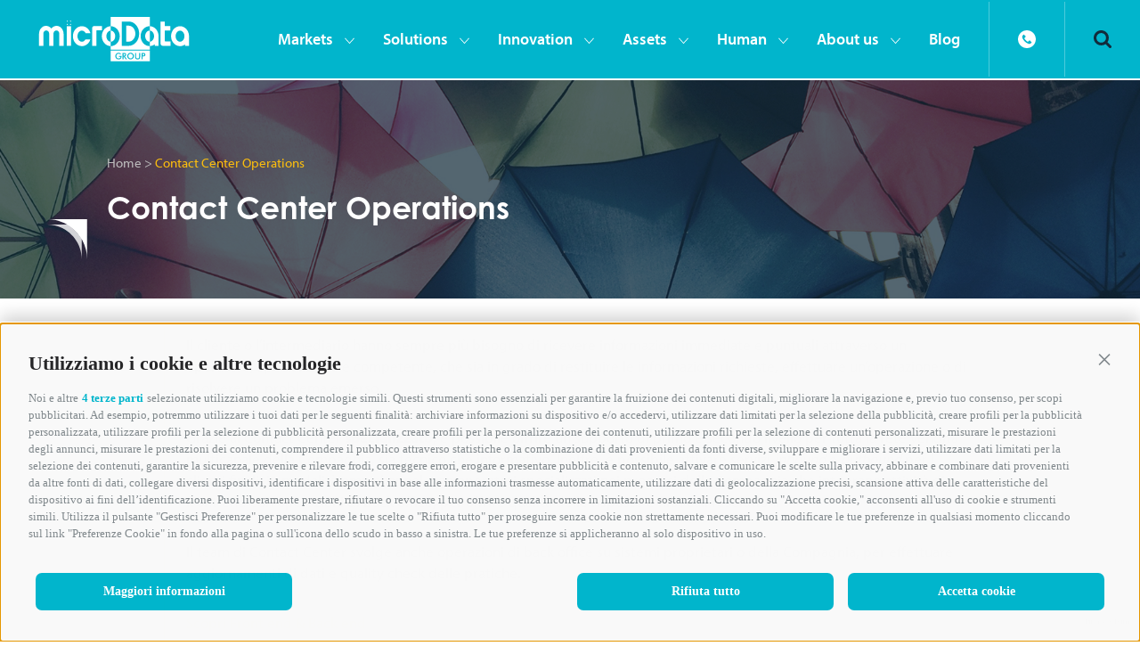

--- FILE ---
content_type: text/html; charset=UTF-8
request_url: https://www.microdatagroup.it/project/contact-center-operations
body_size: 58151
content:
<!DOCTYPE html>
<html lang="it-IT">

<head>
	<meta charset="UTF-8">
	<meta name="viewport" content="width=device-width, initial-scale=1">
	<link rel="profile" href="http://gmpg.org/xfn/11">
	<link rel="pingback" href="https://www.microdatagroup.it/xmlrpc.php">
	<link rel="dns-prefetch" href="//fonts.googleapis.com">
	<link rel="preconnect" href="https://fonts.gstatic.com/" crossorigin>
	<link rel="stylesheet" href="https://use.typekit.net/auj2fho.css">

	<script id='oil-configuration' type='application/configuration' data-remote-config='https://microdata.avacy-cdn.com/config/microdata/d9b8f77d-f82d-48dc-92d2-c7c52fa2b159/banner.json'> </script>
	<script src='https://microdata.avacy-cdn.com/current/dist/oil.min.js'></script>
	<script src='https://microdata.avacy-cdn.com/current/dist/oilstub.min.js'></script>
	<!-- hostname: wmicrosite -->
	<!-- Matomo -->
	<script>
		var _paq = window._paq = window._paq || [];
		/* tracker methods like "setCustomDimension" should be called before "trackPageView" */
		_paq.push(['trackPageView']);
		_paq.push(['enableLinkTracking']);
		_paq.push(['rememberConsentGiven', 4320]);
		(function() {
			var u = "https://www.microdatagroup.it/matomo/";
			_paq.push(['setTrackerUrl', u + 'matomo.php']);
			_paq.push(['setSiteId', '1']);
			var d = document,
				g = d.createElement('script'),
				s = d.getElementsByTagName('script')[0];
			g.async = true;
			g.src = u + 'matomo.js';
			s.parentNode.insertBefore(g, s);
		})();
	</script>
	<!-- End Matomo Code -->

	<meta name='robots' content='index, follow, max-image-preview:large, max-snippet:-1, max-video-preview:-1' />

	<!-- This site is optimized with the Yoast SEO plugin v26.8 - https://yoast.com/product/yoast-seo-wordpress/ -->
	<title>Contact Center Operations - Microdata Group</title>
	<link rel="canonical" href="https://www.microdatagroup.it/project/contact-center-operations" />
	<meta property="og:locale" content="it_IT" />
	<meta property="og:type" content="article" />
	<meta property="og:title" content="Contact Center Operations - Microdata Group" />
	<meta property="og:url" content="https://www.microdatagroup.it/project/contact-center-operations" />
	<meta property="og:site_name" content="Microdata Group" />
	<meta property="article:modified_time" content="2021-09-24T14:52:52+00:00" />
	<meta property="og:image" content="https://www.microdatagroup.it/wp-content/uploads/2021/08/Insurance_1920x340_HR.jpg" />
	<meta property="og:image:width" content="1920" />
	<meta property="og:image:height" content="340" />
	<meta property="og:image:type" content="image/jpeg" />
	<meta name="twitter:card" content="summary_large_image" />
	<script type="application/ld+json" class="yoast-schema-graph">{"@context":"https://schema.org","@graph":[{"@type":"WebPage","@id":"https://www.microdatagroup.it/project/contact-center-operations","url":"https://www.microdatagroup.it/project/contact-center-operations","name":"Contact Center Operations - Microdata Group","isPartOf":{"@id":"https://www.microdatagroup.it/#website"},"primaryImageOfPage":{"@id":"https://www.microdatagroup.it/project/contact-center-operations#primaryimage"},"image":{"@id":"https://www.microdatagroup.it/project/contact-center-operations#primaryimage"},"thumbnailUrl":"https://www.microdatagroup.it/wp-content/uploads/2021/08/Insurance_1920x340_HR.jpg","datePublished":"2021-08-17T15:28:09+00:00","dateModified":"2021-09-24T14:52:52+00:00","breadcrumb":{"@id":"https://www.microdatagroup.it/project/contact-center-operations#breadcrumb"},"inLanguage":"it-IT","potentialAction":[{"@type":"ReadAction","target":["https://www.microdatagroup.it/project/contact-center-operations"]}]},{"@type":"ImageObject","inLanguage":"it-IT","@id":"https://www.microdatagroup.it/project/contact-center-operations#primaryimage","url":"https://www.microdatagroup.it/wp-content/uploads/2021/08/Insurance_1920x340_HR.jpg","contentUrl":"https://www.microdatagroup.it/wp-content/uploads/2021/08/Insurance_1920x340_HR.jpg","width":1920,"height":340},{"@type":"BreadcrumbList","@id":"https://www.microdatagroup.it/project/contact-center-operations#breadcrumb","itemListElement":[{"@type":"ListItem","position":1,"name":"Home","item":"https://www.microdatagroup.it/"},{"@type":"ListItem","position":2,"name":"Contact Center Operations"}]},{"@type":"WebSite","@id":"https://www.microdatagroup.it/#website","url":"https://www.microdatagroup.it/","name":"Microdata Group","description":"Cremona","potentialAction":[{"@type":"SearchAction","target":{"@type":"EntryPoint","urlTemplate":"https://www.microdatagroup.it/?s={search_term_string}"},"query-input":{"@type":"PropertyValueSpecification","valueRequired":true,"valueName":"search_term_string"}}],"inLanguage":"it-IT"}]}</script>
	<!-- / Yoast SEO plugin. -->


<link rel="alternate" title="oEmbed (JSON)" type="application/json+oembed" href="https://www.microdatagroup.it/wp-json/oembed/1.0/embed?url=https%3A%2F%2Fwww.microdatagroup.it%2Fproject%2Fcontact-center-operations" />
<link rel="alternate" title="oEmbed (XML)" type="text/xml+oembed" href="https://www.microdatagroup.it/wp-json/oembed/1.0/embed?url=https%3A%2F%2Fwww.microdatagroup.it%2Fproject%2Fcontact-center-operations&#038;format=xml" />
<style id='wp-img-auto-sizes-contain-inline-css' type='text/css'>
img:is([sizes=auto i],[sizes^="auto," i]){contain-intrinsic-size:3000px 1500px}
/*# sourceURL=wp-img-auto-sizes-contain-inline-css */
</style>
<style id='wp-emoji-styles-inline-css' type='text/css'>

	img.wp-smiley, img.emoji {
		display: inline !important;
		border: none !important;
		box-shadow: none !important;
		height: 1em !important;
		width: 1em !important;
		margin: 0 0.07em !important;
		vertical-align: -0.1em !important;
		background: none !important;
		padding: 0 !important;
	}
/*# sourceURL=wp-emoji-styles-inline-css */
</style>
<style id='wp-block-library-inline-css' type='text/css'>
:root{--wp-block-synced-color:#7a00df;--wp-block-synced-color--rgb:122,0,223;--wp-bound-block-color:var(--wp-block-synced-color);--wp-editor-canvas-background:#ddd;--wp-admin-theme-color:#007cba;--wp-admin-theme-color--rgb:0,124,186;--wp-admin-theme-color-darker-10:#006ba1;--wp-admin-theme-color-darker-10--rgb:0,107,160.5;--wp-admin-theme-color-darker-20:#005a87;--wp-admin-theme-color-darker-20--rgb:0,90,135;--wp-admin-border-width-focus:2px}@media (min-resolution:192dpi){:root{--wp-admin-border-width-focus:1.5px}}.wp-element-button{cursor:pointer}:root .has-very-light-gray-background-color{background-color:#eee}:root .has-very-dark-gray-background-color{background-color:#313131}:root .has-very-light-gray-color{color:#eee}:root .has-very-dark-gray-color{color:#313131}:root .has-vivid-green-cyan-to-vivid-cyan-blue-gradient-background{background:linear-gradient(135deg,#00d084,#0693e3)}:root .has-purple-crush-gradient-background{background:linear-gradient(135deg,#34e2e4,#4721fb 50%,#ab1dfe)}:root .has-hazy-dawn-gradient-background{background:linear-gradient(135deg,#faaca8,#dad0ec)}:root .has-subdued-olive-gradient-background{background:linear-gradient(135deg,#fafae1,#67a671)}:root .has-atomic-cream-gradient-background{background:linear-gradient(135deg,#fdd79a,#004a59)}:root .has-nightshade-gradient-background{background:linear-gradient(135deg,#330968,#31cdcf)}:root .has-midnight-gradient-background{background:linear-gradient(135deg,#020381,#2874fc)}:root{--wp--preset--font-size--normal:16px;--wp--preset--font-size--huge:42px}.has-regular-font-size{font-size:1em}.has-larger-font-size{font-size:2.625em}.has-normal-font-size{font-size:var(--wp--preset--font-size--normal)}.has-huge-font-size{font-size:var(--wp--preset--font-size--huge)}.has-text-align-center{text-align:center}.has-text-align-left{text-align:left}.has-text-align-right{text-align:right}.has-fit-text{white-space:nowrap!important}#end-resizable-editor-section{display:none}.aligncenter{clear:both}.items-justified-left{justify-content:flex-start}.items-justified-center{justify-content:center}.items-justified-right{justify-content:flex-end}.items-justified-space-between{justify-content:space-between}.screen-reader-text{border:0;clip-path:inset(50%);height:1px;margin:-1px;overflow:hidden;padding:0;position:absolute;width:1px;word-wrap:normal!important}.screen-reader-text:focus{background-color:#ddd;clip-path:none;color:#444;display:block;font-size:1em;height:auto;left:5px;line-height:normal;padding:15px 23px 14px;text-decoration:none;top:5px;width:auto;z-index:100000}html :where(.has-border-color){border-style:solid}html :where([style*=border-top-color]){border-top-style:solid}html :where([style*=border-right-color]){border-right-style:solid}html :where([style*=border-bottom-color]){border-bottom-style:solid}html :where([style*=border-left-color]){border-left-style:solid}html :where([style*=border-width]){border-style:solid}html :where([style*=border-top-width]){border-top-style:solid}html :where([style*=border-right-width]){border-right-style:solid}html :where([style*=border-bottom-width]){border-bottom-style:solid}html :where([style*=border-left-width]){border-left-style:solid}html :where(img[class*=wp-image-]){height:auto;max-width:100%}:where(figure){margin:0 0 1em}html :where(.is-position-sticky){--wp-admin--admin-bar--position-offset:var(--wp-admin--admin-bar--height,0px)}@media screen and (max-width:600px){html :where(.is-position-sticky){--wp-admin--admin-bar--position-offset:0px}}

/*# sourceURL=wp-block-library-inline-css */
</style><style id='global-styles-inline-css' type='text/css'>
:root{--wp--preset--aspect-ratio--square: 1;--wp--preset--aspect-ratio--4-3: 4/3;--wp--preset--aspect-ratio--3-4: 3/4;--wp--preset--aspect-ratio--3-2: 3/2;--wp--preset--aspect-ratio--2-3: 2/3;--wp--preset--aspect-ratio--16-9: 16/9;--wp--preset--aspect-ratio--9-16: 9/16;--wp--preset--color--black: #000000;--wp--preset--color--cyan-bluish-gray: #abb8c3;--wp--preset--color--white: #ffffff;--wp--preset--color--pale-pink: #f78da7;--wp--preset--color--vivid-red: #cf2e2e;--wp--preset--color--luminous-vivid-orange: #ff6900;--wp--preset--color--luminous-vivid-amber: #fcb900;--wp--preset--color--light-green-cyan: #7bdcb5;--wp--preset--color--vivid-green-cyan: #00d084;--wp--preset--color--pale-cyan-blue: #8ed1fc;--wp--preset--color--vivid-cyan-blue: #0693e3;--wp--preset--color--vivid-purple: #9b51e0;--wp--preset--gradient--vivid-cyan-blue-to-vivid-purple: linear-gradient(135deg,rgb(6,147,227) 0%,rgb(155,81,224) 100%);--wp--preset--gradient--light-green-cyan-to-vivid-green-cyan: linear-gradient(135deg,rgb(122,220,180) 0%,rgb(0,208,130) 100%);--wp--preset--gradient--luminous-vivid-amber-to-luminous-vivid-orange: linear-gradient(135deg,rgb(252,185,0) 0%,rgb(255,105,0) 100%);--wp--preset--gradient--luminous-vivid-orange-to-vivid-red: linear-gradient(135deg,rgb(255,105,0) 0%,rgb(207,46,46) 100%);--wp--preset--gradient--very-light-gray-to-cyan-bluish-gray: linear-gradient(135deg,rgb(238,238,238) 0%,rgb(169,184,195) 100%);--wp--preset--gradient--cool-to-warm-spectrum: linear-gradient(135deg,rgb(74,234,220) 0%,rgb(151,120,209) 20%,rgb(207,42,186) 40%,rgb(238,44,130) 60%,rgb(251,105,98) 80%,rgb(254,248,76) 100%);--wp--preset--gradient--blush-light-purple: linear-gradient(135deg,rgb(255,206,236) 0%,rgb(152,150,240) 100%);--wp--preset--gradient--blush-bordeaux: linear-gradient(135deg,rgb(254,205,165) 0%,rgb(254,45,45) 50%,rgb(107,0,62) 100%);--wp--preset--gradient--luminous-dusk: linear-gradient(135deg,rgb(255,203,112) 0%,rgb(199,81,192) 50%,rgb(65,88,208) 100%);--wp--preset--gradient--pale-ocean: linear-gradient(135deg,rgb(255,245,203) 0%,rgb(182,227,212) 50%,rgb(51,167,181) 100%);--wp--preset--gradient--electric-grass: linear-gradient(135deg,rgb(202,248,128) 0%,rgb(113,206,126) 100%);--wp--preset--gradient--midnight: linear-gradient(135deg,rgb(2,3,129) 0%,rgb(40,116,252) 100%);--wp--preset--font-size--small: 13px;--wp--preset--font-size--medium: 20px;--wp--preset--font-size--large: 36px;--wp--preset--font-size--x-large: 42px;--wp--preset--spacing--20: 0.44rem;--wp--preset--spacing--30: 0.67rem;--wp--preset--spacing--40: 1rem;--wp--preset--spacing--50: 1.5rem;--wp--preset--spacing--60: 2.25rem;--wp--preset--spacing--70: 3.38rem;--wp--preset--spacing--80: 5.06rem;--wp--preset--shadow--natural: 6px 6px 9px rgba(0, 0, 0, 0.2);--wp--preset--shadow--deep: 12px 12px 50px rgba(0, 0, 0, 0.4);--wp--preset--shadow--sharp: 6px 6px 0px rgba(0, 0, 0, 0.2);--wp--preset--shadow--outlined: 6px 6px 0px -3px rgb(255, 255, 255), 6px 6px rgb(0, 0, 0);--wp--preset--shadow--crisp: 6px 6px 0px rgb(0, 0, 0);}:where(.is-layout-flex){gap: 0.5em;}:where(.is-layout-grid){gap: 0.5em;}body .is-layout-flex{display: flex;}.is-layout-flex{flex-wrap: wrap;align-items: center;}.is-layout-flex > :is(*, div){margin: 0;}body .is-layout-grid{display: grid;}.is-layout-grid > :is(*, div){margin: 0;}:where(.wp-block-columns.is-layout-flex){gap: 2em;}:where(.wp-block-columns.is-layout-grid){gap: 2em;}:where(.wp-block-post-template.is-layout-flex){gap: 1.25em;}:where(.wp-block-post-template.is-layout-grid){gap: 1.25em;}.has-black-color{color: var(--wp--preset--color--black) !important;}.has-cyan-bluish-gray-color{color: var(--wp--preset--color--cyan-bluish-gray) !important;}.has-white-color{color: var(--wp--preset--color--white) !important;}.has-pale-pink-color{color: var(--wp--preset--color--pale-pink) !important;}.has-vivid-red-color{color: var(--wp--preset--color--vivid-red) !important;}.has-luminous-vivid-orange-color{color: var(--wp--preset--color--luminous-vivid-orange) !important;}.has-luminous-vivid-amber-color{color: var(--wp--preset--color--luminous-vivid-amber) !important;}.has-light-green-cyan-color{color: var(--wp--preset--color--light-green-cyan) !important;}.has-vivid-green-cyan-color{color: var(--wp--preset--color--vivid-green-cyan) !important;}.has-pale-cyan-blue-color{color: var(--wp--preset--color--pale-cyan-blue) !important;}.has-vivid-cyan-blue-color{color: var(--wp--preset--color--vivid-cyan-blue) !important;}.has-vivid-purple-color{color: var(--wp--preset--color--vivid-purple) !important;}.has-black-background-color{background-color: var(--wp--preset--color--black) !important;}.has-cyan-bluish-gray-background-color{background-color: var(--wp--preset--color--cyan-bluish-gray) !important;}.has-white-background-color{background-color: var(--wp--preset--color--white) !important;}.has-pale-pink-background-color{background-color: var(--wp--preset--color--pale-pink) !important;}.has-vivid-red-background-color{background-color: var(--wp--preset--color--vivid-red) !important;}.has-luminous-vivid-orange-background-color{background-color: var(--wp--preset--color--luminous-vivid-orange) !important;}.has-luminous-vivid-amber-background-color{background-color: var(--wp--preset--color--luminous-vivid-amber) !important;}.has-light-green-cyan-background-color{background-color: var(--wp--preset--color--light-green-cyan) !important;}.has-vivid-green-cyan-background-color{background-color: var(--wp--preset--color--vivid-green-cyan) !important;}.has-pale-cyan-blue-background-color{background-color: var(--wp--preset--color--pale-cyan-blue) !important;}.has-vivid-cyan-blue-background-color{background-color: var(--wp--preset--color--vivid-cyan-blue) !important;}.has-vivid-purple-background-color{background-color: var(--wp--preset--color--vivid-purple) !important;}.has-black-border-color{border-color: var(--wp--preset--color--black) !important;}.has-cyan-bluish-gray-border-color{border-color: var(--wp--preset--color--cyan-bluish-gray) !important;}.has-white-border-color{border-color: var(--wp--preset--color--white) !important;}.has-pale-pink-border-color{border-color: var(--wp--preset--color--pale-pink) !important;}.has-vivid-red-border-color{border-color: var(--wp--preset--color--vivid-red) !important;}.has-luminous-vivid-orange-border-color{border-color: var(--wp--preset--color--luminous-vivid-orange) !important;}.has-luminous-vivid-amber-border-color{border-color: var(--wp--preset--color--luminous-vivid-amber) !important;}.has-light-green-cyan-border-color{border-color: var(--wp--preset--color--light-green-cyan) !important;}.has-vivid-green-cyan-border-color{border-color: var(--wp--preset--color--vivid-green-cyan) !important;}.has-pale-cyan-blue-border-color{border-color: var(--wp--preset--color--pale-cyan-blue) !important;}.has-vivid-cyan-blue-border-color{border-color: var(--wp--preset--color--vivid-cyan-blue) !important;}.has-vivid-purple-border-color{border-color: var(--wp--preset--color--vivid-purple) !important;}.has-vivid-cyan-blue-to-vivid-purple-gradient-background{background: var(--wp--preset--gradient--vivid-cyan-blue-to-vivid-purple) !important;}.has-light-green-cyan-to-vivid-green-cyan-gradient-background{background: var(--wp--preset--gradient--light-green-cyan-to-vivid-green-cyan) !important;}.has-luminous-vivid-amber-to-luminous-vivid-orange-gradient-background{background: var(--wp--preset--gradient--luminous-vivid-amber-to-luminous-vivid-orange) !important;}.has-luminous-vivid-orange-to-vivid-red-gradient-background{background: var(--wp--preset--gradient--luminous-vivid-orange-to-vivid-red) !important;}.has-very-light-gray-to-cyan-bluish-gray-gradient-background{background: var(--wp--preset--gradient--very-light-gray-to-cyan-bluish-gray) !important;}.has-cool-to-warm-spectrum-gradient-background{background: var(--wp--preset--gradient--cool-to-warm-spectrum) !important;}.has-blush-light-purple-gradient-background{background: var(--wp--preset--gradient--blush-light-purple) !important;}.has-blush-bordeaux-gradient-background{background: var(--wp--preset--gradient--blush-bordeaux) !important;}.has-luminous-dusk-gradient-background{background: var(--wp--preset--gradient--luminous-dusk) !important;}.has-pale-ocean-gradient-background{background: var(--wp--preset--gradient--pale-ocean) !important;}.has-electric-grass-gradient-background{background: var(--wp--preset--gradient--electric-grass) !important;}.has-midnight-gradient-background{background: var(--wp--preset--gradient--midnight) !important;}.has-small-font-size{font-size: var(--wp--preset--font-size--small) !important;}.has-medium-font-size{font-size: var(--wp--preset--font-size--medium) !important;}.has-large-font-size{font-size: var(--wp--preset--font-size--large) !important;}.has-x-large-font-size{font-size: var(--wp--preset--font-size--x-large) !important;}
/*# sourceURL=global-styles-inline-css */
</style>

<style id='classic-theme-styles-inline-css' type='text/css'>
/*! This file is auto-generated */
.wp-block-button__link{color:#fff;background-color:#32373c;border-radius:9999px;box-shadow:none;text-decoration:none;padding:calc(.667em + 2px) calc(1.333em + 2px);font-size:1.125em}.wp-block-file__button{background:#32373c;color:#fff;text-decoration:none}
/*# sourceURL=/wp-includes/css/classic-themes.min.css */
</style>
<link rel='stylesheet' id='contact-form-7-css' href='https://www.microdatagroup.it/wp-content/plugins/contact-form-7/includes/css/styles.css?ver=6.1.4' type='text/css' media='all' />
<link rel='stylesheet' id='wppopups-base-css' href='https://www.microdatagroup.it/wp-content/plugins/wp-popups-lite/src/assets/css/wppopups-base.css?ver=2.2.0.3' type='text/css' media='all' />
<link rel='stylesheet' id='main-style-css' href='https://www.microdatagroup.it/wp-content/themes/microdata_theme/dist/css/index.css?ver=1769019849' type='text/css' media='all' />
<script type="text/javascript" src="https://www.microdatagroup.it/wp-includes/js/jquery/jquery.min.js?ver=3.7.1" id="jquery-core-js"></script>
<script type="text/javascript" src="https://www.microdatagroup.it/wp-includes/js/jquery/jquery-migrate.min.js?ver=3.4.1" id="jquery-migrate-js"></script>
<link rel="https://api.w.org/" href="https://www.microdatagroup.it/wp-json/" /><link rel="EditURI" type="application/rsd+xml" title="RSD" href="https://www.microdatagroup.it/xmlrpc.php?rsd" />
<meta name="generator" content="WordPress 6.9" />
<link rel='shortlink' href='https://www.microdatagroup.it/?p=648' />
<link rel="icon" href="https://www.microdatagroup.it/wp-content/uploads/2021/03/Segno-microdata-2.svg" sizes="32x32" />
<link rel="icon" href="https://www.microdatagroup.it/wp-content/uploads/2021/03/Segno-microdata-2.svg" sizes="192x192" />
<link rel="apple-touch-icon" href="https://www.microdatagroup.it/wp-content/uploads/2021/03/Segno-microdata-2.svg" />
<meta name="msapplication-TileImage" content="https://www.microdatagroup.it/wp-content/uploads/2021/03/Segno-microdata-2.svg" />
</head>

<body class="wp-singular project-template-default single single-project postid-648 wp-theme-microdata_theme">
	<main id="main" class="site" data-template="single-project">
		<div id="loader" class="fixed top-0 left-0 bottom-0 right-0 z2"></div>
		
<header class="header header--main fixed fluid left-0" role="banner">
  <div class="header__inner mx-auto flex flex-wrap items-center background--primary">
    <div class="header__icons-wrapper flex items-center justify-start col-3 lg-hide">
      <div class="header__icon flex items-center justify-center">
        <nav><a class="header__link p3 link--search inline-block" href="#">Search</a></nav>
      </div>
    </div>

    <div class="header__logo-wrapper col-6 lg-col-2 lg-pl25">
      <a class="header__logo inline-block" href="https://www.microdatagroup.it/" rel="home">
        <img class="contain-image" src="https://www.microdatagroup.it/wp-content/uploads/2021/09/logo.svg"/>
      </a>
    </div>

    <div class="header__menu-wrapper flex flex-wrap items-center justify-end col-10 pl2 xs-hide sm-hide md-hide">
      <nav class="header__nav" role="navigation">
        <div class="menu-main-menu-container"><ul id="menu-main-menu" class="menu menu--primary m0 p0 flex flex-wrap"><li id="menu-item-218" class="menu-item menu-item-type-post_type menu-item-object-page menu-item-has-children menu-item-218"><a href="https://www.microdatagroup.it/archive-market">Markets</a>
<ul class="sub-menu">
	<li id="menu-item-223" class="menu-item menu-item-type-post_type menu-item-object-market menu-item-223"><a href="https://www.microdatagroup.it/market/insurance">Insurance</a></li>
	<li id="menu-item-219" class="menu-item menu-item-type-post_type menu-item-object-market menu-item-219"><a href="https://www.microdatagroup.it/market/banking-finance">Banking &#038; Finance</a></li>
	<li id="menu-item-220" class="menu-item menu-item-type-post_type menu-item-object-market menu-item-220"><a href="https://www.microdatagroup.it/market/consumer-loan">Consumer loan</a></li>
	<li id="menu-item-224" class="menu-item menu-item-type-post_type menu-item-object-market menu-item-224"><a href="https://www.microdatagroup.it/market/utility">Energy &#038; Utilities</a></li>
	<li id="menu-item-221" class="menu-item menu-item-type-post_type menu-item-object-market menu-item-221"><a href="https://www.microdatagroup.it/market/gdoretail">GDO &#038; Retail</a></li>
	<li id="menu-item-222" class="menu-item menu-item-type-post_type menu-item-object-market menu-item-222"><a href="https://www.microdatagroup.it/market/industrypharma">Industry &#038; Pharma</a></li>
</ul>
</li>
<li id="menu-item-196" class="menu-item menu-item-type-post_type menu-item-object-page menu-item-has-children menu-item-196"><a href="https://www.microdatagroup.it/solutions">Solutions</a>
<ul class="sub-menu">
	<li id="menu-item-314" class="menu-item menu-item-type-post_type menu-item-object-solution menu-item-314"><a href="https://www.microdatagroup.it/solution/business-process-management">Business Process Management</a></li>
	<li id="menu-item-317" class="menu-item menu-item-type-post_type menu-item-object-solution menu-item-has-children menu-item-317"><a href="https://www.microdatagroup.it/solution/front-end-back-office">Front-end &#038; Back office</a>
	<ul class="sub-menu">
		<li id="menu-item-205" class="menu-item menu-item-type-post_type menu-item-object-page menu-item-205"><a href="https://www.microdatagroup.it/solutions/front-end-back-office/back-office-verticale">Back office verticale</a></li>
		<li id="menu-item-206" class="menu-item menu-item-type-post_type menu-item-object-page menu-item-206"><a href="https://www.microdatagroup.it/solutions/front-end-back-office/contact-center">Contact Center</a></li>
	</ul>
</li>
	<li id="menu-item-482" class="menu-item menu-item-type-post_type menu-item-object-solution menu-item-482"><a href="https://www.microdatagroup.it/solution/archiviazione-digitale-in-private-cloud">Archiviazione digitale in Private Cloud</a></li>
	<li id="menu-item-320" class="menu-item menu-item-type-post_type menu-item-object-solution menu-item-320"><a href="https://www.microdatagroup.it/solution/digital-archive">Conservazione digitale</a></li>
	<li id="menu-item-322" class="menu-item menu-item-type-post_type menu-item-object-solution menu-item-322"><a href="https://www.microdatagroup.it/solution/archiviazione-fisica">Archiviazione fisica</a></li>
	<li id="menu-item-316" class="menu-item menu-item-type-post_type menu-item-object-solution menu-item-316"><a href="https://www.microdatagroup.it/solution/e-fatture-b2b">e-Fatture b2b</a></li>
</ul>
</li>
<li id="menu-item-5504" class="menu-item menu-item-type-post_type menu-item-object-page menu-item-has-children menu-item-5504"><a href="https://www.microdatagroup.it/innovation">Innovation</a>
<ul class="sub-menu">
	<li id="menu-item-210" class="menu-item menu-item-type-post_type menu-item-object-page menu-item-210"><a href="https://www.microdatagroup.it/innovation/younique-portale-assicurativo">Younique by Microdata<sup>®</sup></a></li>
	<li id="menu-item-2007" class="menu-item menu-item-type-post_type menu-item-object-page menu-item-2007"><a href="https://www.microdatagroup.it/innovation/youlink-by-microdata">YOUlink by Microdata<sup>®</sup></a></li>
	<li id="menu-item-201" class="menu-item menu-item-type-post_type menu-item-object-page menu-item-201"><a href="https://www.microdatagroup.it/innovation/next-generation">Next Generation by Microdata</a></li>
</ul>
</li>
<li id="menu-item-184" class="menu-item menu-item-type-post_type menu-item-object-page menu-item-has-children menu-item-184"><a href="https://www.microdatagroup.it/archive-assets">Assets</a>
<ul class="sub-menu">
	<li id="menu-item-411" class="menu-item menu-item-type-post_type menu-item-object-asset menu-item-411"><a href="https://www.microdatagroup.it/asset/mission">Mission</a></li>
	<li id="menu-item-407" class="menu-item menu-item-type-post_type menu-item-object-asset menu-item-407"><a href="https://www.microdatagroup.it/asset/certificazioni">Certificazioni e riconoscimenti</a></li>
	<li id="menu-item-410" class="menu-item menu-item-type-post_type menu-item-object-asset menu-item-410"><a href="https://www.microdatagroup.it/asset/microdata-network">Microdata Network</a></li>
	<li id="menu-item-408" class="menu-item menu-item-type-post_type menu-item-object-asset menu-item-408"><a href="https://www.microdatagroup.it/asset/cyber-security-data-protection-strategy">Cyber Security &#038; Data protection Strategy</a></li>
	<li id="menu-item-6398" class="menu-item menu-item-type-post_type menu-item-object-page menu-item-6398"><a href="https://www.microdatagroup.it/archive-assets/codice-etico">Codice Etico</a></li>
</ul>
</li>
<li id="menu-item-189" class="menu-item menu-item-type-post_type menu-item-object-page menu-item-has-children menu-item-189"><a href="https://www.microdatagroup.it/human">Human</a>
<ul class="sub-menu">
	<li id="menu-item-190" class="menu-item menu-item-type-post_type menu-item-object-page menu-item-190"><a href="https://www.microdatagroup.it/human/digital-academy">Digital Academy</a></li>
	<li id="menu-item-194" class="menu-item menu-item-type-post_type menu-item-object-page menu-item-194"><a href="https://www.microdatagroup.it/human/welfare-program">Welfare Program</a></li>
	<li id="menu-item-191" class="menu-item menu-item-type-post_type menu-item-object-page menu-item-191"><a href="https://www.microdatagroup.it/human/hr-stories">HR Stories</a></li>
	<li id="menu-item-193" class="menu-item menu-item-type-post_type menu-item-object-page menu-item-193"><a href="https://www.microdatagroup.it/human/sponsorship">Sponsorship</a></li>
	<li id="menu-item-2724" class="menu-item menu-item-type-post_type menu-item-object-page menu-item-2724"><a href="https://www.microdatagroup.it/human/lavora-con-noi">Lavora con noi</a></li>
</ul>
</li>
<li id="menu-item-177" class="menu-item menu-item-type-post_type menu-item-object-page menu-item-has-children menu-item-177"><a href="https://www.microdatagroup.it/about-us">About us</a>
<ul class="sub-menu">
	<li id="menu-item-181" class="menu-item menu-item-type-post_type menu-item-object-page menu-item-181"><a href="https://www.microdatagroup.it/about-us/archive-news">News</a></li>
	<li id="menu-item-178" class="menu-item menu-item-type-post_type menu-item-object-page menu-item-178"><a href="https://www.microdatagroup.it/about-us/events">Events</a></li>
	<li id="menu-item-182" class="menu-item menu-item-type-post_type menu-item-object-page menu-item-has-children menu-item-182"><a href="https://www.microdatagroup.it/about-us/newspaper">Newspaper</a>
	<ul class="sub-menu">
		<li id="menu-item-475" class="menu-item menu-item-type-post_type menu-item-object-page menu-item-475"><a href="https://www.microdatagroup.it/about-us/newspaper/comunicati-stampa">Comunicati stampa</a></li>
		<li id="menu-item-476" class="menu-item menu-item-type-post_type menu-item-object-page menu-item-476"><a href="https://www.microdatagroup.it/about-us/newspaper/articoli">Articoli</a></li>
	</ul>
</li>
	<li id="menu-item-560" class="menu-item menu-item-type-post_type menu-item-object-page menu-item-560"><a href="https://www.microdatagroup.it/about-us/video">Video</a></li>
	<li id="menu-item-2097" class="menu-item menu-item-type-post_type menu-item-object-page menu-item-2097"><a href="https://www.microdatagroup.it/contatti">Contatti</a></li>
</ul>
</li>
<li id="menu-item-611" class="menu-item menu-item-type-custom menu-item-object-custom menu-item-611"><a href="https://blog.microdatagroup.it/">Blog</a></li>
</ul></div>      </nav>

      <div class="header__icons-wrapper flex items-center ml2">
        <div class="header__icon flex items-center justify-center">
          <nav><a class="header__link p3 link--contact inline-block" href="../microdata_wordpress/contatti">Contact</a></nav>
        </div>
        <div class="header__icon header__icon-lang flex items-center justify-center">
          <nav><a class="header__link p3 link--lang inline-block" href="#">Lang</a></nav>
        </div>
        <div class="header__icon flex items-center justify-center">
          <nav><a id="link--search" class="header__link p3 link--search inline-block" >Search</a></nav>
        </div>
      </div>
    </div>

    <div class="header__toggle-wrapper flex items-center justify-end col-3 px2 lg-hide">
      <div class="header__toggle flex justify-center">
        <div class="bar relative"></div>
      </div>
    </div>
  </div>

  <div id="header__search-wrapper" class="header__search-wrapper col-12 p15 fluid background--light flex items-center justify-center">
    <div class="block block--search-form col-12 lg-col-6">
  <div class="flex flex-wrap col-12 justify-center items-center">
    <form class="flex justify-between col-12" role="search" action="https://www.microdatagroup.it/" method="get" id="searchform">
      <input class="col-12" type="text" name="s" placeholder="Search for something"/>
      <input type="submit" alt="Search" value="" />
    </form>
  </div>   
</div>  </div>
</header>

<div class="header--offcanvas fixed top-0 lg-hide overflow-hidden" role="navigation" data-enter-from="top">
  <div class="header__wrapper">
    <div class="menu-main-menu-container"><ul id="menu-main-menu-1" class="menu menu--offcanvas m0 p0"><li class="menu-item menu-item-type-post_type menu-item-object-page menu-item-has-children menu-item-218"><a href="https://www.microdatagroup.it/archive-market">Markets</a>
<ul class="sub-menu">
	<li class="menu-item menu-item-type-post_type menu-item-object-market menu-item-223"><a href="https://www.microdatagroup.it/market/insurance">Insurance</a></li>
	<li class="menu-item menu-item-type-post_type menu-item-object-market menu-item-219"><a href="https://www.microdatagroup.it/market/banking-finance">Banking &#038; Finance</a></li>
	<li class="menu-item menu-item-type-post_type menu-item-object-market menu-item-220"><a href="https://www.microdatagroup.it/market/consumer-loan">Consumer loan</a></li>
	<li class="menu-item menu-item-type-post_type menu-item-object-market menu-item-224"><a href="https://www.microdatagroup.it/market/utility">Energy &#038; Utilities</a></li>
	<li class="menu-item menu-item-type-post_type menu-item-object-market menu-item-221"><a href="https://www.microdatagroup.it/market/gdoretail">GDO &#038; Retail</a></li>
	<li class="menu-item menu-item-type-post_type menu-item-object-market menu-item-222"><a href="https://www.microdatagroup.it/market/industrypharma">Industry &#038; Pharma</a></li>
</ul>
</li>
<li class="menu-item menu-item-type-post_type menu-item-object-page menu-item-has-children menu-item-196"><a href="https://www.microdatagroup.it/solutions">Solutions</a>
<ul class="sub-menu">
	<li class="menu-item menu-item-type-post_type menu-item-object-solution menu-item-314"><a href="https://www.microdatagroup.it/solution/business-process-management">Business Process Management</a></li>
	<li class="menu-item menu-item-type-post_type menu-item-object-solution menu-item-has-children menu-item-317"><a href="https://www.microdatagroup.it/solution/front-end-back-office">Front-end &#038; Back office</a>
	<ul class="sub-menu">
		<li class="menu-item menu-item-type-post_type menu-item-object-page menu-item-205"><a href="https://www.microdatagroup.it/solutions/front-end-back-office/back-office-verticale">Back office verticale</a></li>
		<li class="menu-item menu-item-type-post_type menu-item-object-page menu-item-206"><a href="https://www.microdatagroup.it/solutions/front-end-back-office/contact-center">Contact Center</a></li>
	</ul>
</li>
	<li class="menu-item menu-item-type-post_type menu-item-object-solution menu-item-482"><a href="https://www.microdatagroup.it/solution/archiviazione-digitale-in-private-cloud">Archiviazione digitale in Private Cloud</a></li>
	<li class="menu-item menu-item-type-post_type menu-item-object-solution menu-item-320"><a href="https://www.microdatagroup.it/solution/digital-archive">Conservazione digitale</a></li>
	<li class="menu-item menu-item-type-post_type menu-item-object-solution menu-item-322"><a href="https://www.microdatagroup.it/solution/archiviazione-fisica">Archiviazione fisica</a></li>
	<li class="menu-item menu-item-type-post_type menu-item-object-solution menu-item-316"><a href="https://www.microdatagroup.it/solution/e-fatture-b2b">e-Fatture b2b</a></li>
</ul>
</li>
<li class="menu-item menu-item-type-post_type menu-item-object-page menu-item-has-children menu-item-5504"><a href="https://www.microdatagroup.it/innovation">Innovation</a>
<ul class="sub-menu">
	<li class="menu-item menu-item-type-post_type menu-item-object-page menu-item-210"><a href="https://www.microdatagroup.it/innovation/younique-portale-assicurativo">Younique by Microdata<sup>®</sup></a></li>
	<li class="menu-item menu-item-type-post_type menu-item-object-page menu-item-2007"><a href="https://www.microdatagroup.it/innovation/youlink-by-microdata">YOUlink by Microdata<sup>®</sup></a></li>
	<li class="menu-item menu-item-type-post_type menu-item-object-page menu-item-201"><a href="https://www.microdatagroup.it/innovation/next-generation">Next Generation by Microdata</a></li>
</ul>
</li>
<li class="menu-item menu-item-type-post_type menu-item-object-page menu-item-has-children menu-item-184"><a href="https://www.microdatagroup.it/archive-assets">Assets</a>
<ul class="sub-menu">
	<li class="menu-item menu-item-type-post_type menu-item-object-asset menu-item-411"><a href="https://www.microdatagroup.it/asset/mission">Mission</a></li>
	<li class="menu-item menu-item-type-post_type menu-item-object-asset menu-item-407"><a href="https://www.microdatagroup.it/asset/certificazioni">Certificazioni e riconoscimenti</a></li>
	<li class="menu-item menu-item-type-post_type menu-item-object-asset menu-item-410"><a href="https://www.microdatagroup.it/asset/microdata-network">Microdata Network</a></li>
	<li class="menu-item menu-item-type-post_type menu-item-object-asset menu-item-408"><a href="https://www.microdatagroup.it/asset/cyber-security-data-protection-strategy">Cyber Security &#038; Data protection Strategy</a></li>
	<li class="menu-item menu-item-type-post_type menu-item-object-page menu-item-6398"><a href="https://www.microdatagroup.it/archive-assets/codice-etico">Codice Etico</a></li>
</ul>
</li>
<li class="menu-item menu-item-type-post_type menu-item-object-page menu-item-has-children menu-item-189"><a href="https://www.microdatagroup.it/human">Human</a>
<ul class="sub-menu">
	<li class="menu-item menu-item-type-post_type menu-item-object-page menu-item-190"><a href="https://www.microdatagroup.it/human/digital-academy">Digital Academy</a></li>
	<li class="menu-item menu-item-type-post_type menu-item-object-page menu-item-194"><a href="https://www.microdatagroup.it/human/welfare-program">Welfare Program</a></li>
	<li class="menu-item menu-item-type-post_type menu-item-object-page menu-item-191"><a href="https://www.microdatagroup.it/human/hr-stories">HR Stories</a></li>
	<li class="menu-item menu-item-type-post_type menu-item-object-page menu-item-193"><a href="https://www.microdatagroup.it/human/sponsorship">Sponsorship</a></li>
	<li class="menu-item menu-item-type-post_type menu-item-object-page menu-item-2724"><a href="https://www.microdatagroup.it/human/lavora-con-noi">Lavora con noi</a></li>
</ul>
</li>
<li class="menu-item menu-item-type-post_type menu-item-object-page menu-item-has-children menu-item-177"><a href="https://www.microdatagroup.it/about-us">About us</a>
<ul class="sub-menu">
	<li class="menu-item menu-item-type-post_type menu-item-object-page menu-item-181"><a href="https://www.microdatagroup.it/about-us/archive-news">News</a></li>
	<li class="menu-item menu-item-type-post_type menu-item-object-page menu-item-178"><a href="https://www.microdatagroup.it/about-us/events">Events</a></li>
	<li class="menu-item menu-item-type-post_type menu-item-object-page menu-item-has-children menu-item-182"><a href="https://www.microdatagroup.it/about-us/newspaper">Newspaper</a>
	<ul class="sub-menu">
		<li class="menu-item menu-item-type-post_type menu-item-object-page menu-item-475"><a href="https://www.microdatagroup.it/about-us/newspaper/comunicati-stampa">Comunicati stampa</a></li>
		<li class="menu-item menu-item-type-post_type menu-item-object-page menu-item-476"><a href="https://www.microdatagroup.it/about-us/newspaper/articoli">Articoli</a></li>
	</ul>
</li>
	<li class="menu-item menu-item-type-post_type menu-item-object-page menu-item-560"><a href="https://www.microdatagroup.it/about-us/video">Video</a></li>
	<li class="menu-item menu-item-type-post_type menu-item-object-page menu-item-2097"><a href="https://www.microdatagroup.it/contatti">Contatti</a></li>
</ul>
</li>
<li class="menu-item menu-item-type-custom menu-item-object-custom menu-item-611"><a href="https://blog.microdatagroup.it/">Blog</a></li>
</ul></div>  </div>
</div>

 	<div class="content-area">
 		
<article id="project-648" class="post-648 project type-project status-publish has-post-thumbnail hentry">
	<header class="project__header header__pages header__pages--dark flex flex-wrap relative">
					<div class="project__header-image header__pages--image" style="background: url('https://www.microdatagroup.it/wp-content/uploads/2021/08/Insurance_1920x340_HR.jpg') no-repeat center center;"></div>
				<p id="breadcrumbs" class="z2"><span><span><a href="https://www.microdatagroup.it/">Home</a></span> &gt; <span class="breadcrumb_last" aria-current="page">Contact Center Operations</span></span></p>		<div class="flex fluid">
			<h1 class="project__title col-12 xl-col-6 title title__decoration--light m0 pr0 xl-pr15">Contact Center Operations</h1>
					</div>
	</header>
</article>
  <section class="section section--paragraphs fluid py3 xl-py50">
    <div class="max-width-6 mx-auto px15 lg-px3">
      <div class="flex flex-wrap">
                  <div class="col-12 lg-col-9 mx-auto">
          
            <div class="section__paragraph">
                                            <div class="section__paragraph-body">
                  <p class="p1">Il cliente o l&#8217;intermediario hanno sempre più bisogno di ricevere informazioni immediate e puntuali attraverso un operatore, specializzato e competente, che sia in grado di restituire le informazioni richieste, effettuare un&#8217;operazione o di risolvere un problema emerso.</p>
<p class="p1">Grazie al Contact Center <b>specializzato</b>, è possibile offrire un supporto di primo e secondo livello per tutta la rete vendita multicanale della Compagnia, sia tecnico che informativo. Inoltre, è possibile attivare servizi <em>inbound</em> e <em>outbound</em> per i clienti finali, in modalità omnichannel, con operatori specializzati nei processi della Compagnia che integrano attività di front-end con operazioni di back office, per offrire qualità delle risposte e first call resolution.   <span class="Apple-converted-space"> </span></p>
<p class="p1">Il team di Contact Center svolge anche operazioni di back office su sistemi proprietari o della Compagnia, per effettuare aggiornamenti di dati e quality check delle pratiche.</p>
<p class="p1"><a href="../solution/front-end-back-office">Scopri Front end &amp; Back end<span class="Apple-converted-space"> </span></a></p>
                </div>
                                        </div>
                  </div>
      </div>
    </div>
  </section>
 	</div>

 

<footer class="footer footer--main col-12 lg-col-12 flex flex-wrap">
  <div class="footer__newsletter col-12 lg-col-3 p15 lg-px25 background--solid color--secondary">
    <h3 class="footer__title title m0">Iscriviti alla nostra Newsletter</h3>
    <a class="footer__link link--button color--light" href="https://www.microdatagroup.it/newsletter">Iscriviti</a>
  </div>

  <div class="footer__info col-12 lg-col-9 p15 clearfix background--secondary">
    <div class="fluid flex flex-wrap">
      <div class="footer__logo-wrapper col-12 lg-col-4 lg-px2">
                  <a class="footer__logo-wrapper inline-block" href="https://www.microdatagroup.it/" rel="home">
            <img class="footer__logo" src="https://www.microdatagroup.it/wp-content/uploads/2021/09/logo.svg" alt="logo" title="logo" />
          </a>
              </div>
      <div class="col-12 lg-col-4 pt25 lg-pt0 lg-px2 flex flex-wrap">
        <div class="footer__menu col-6">
          <div class="menu-footer-menu-1-container"><ul id="menu-footer-menu-1" class="menu menu--footer menu--footer-1 m0 p0"><li id="menu-item-214" class="menu-item menu-item-type-post_type menu-item-object-page menu-item-214"><a href="https://www.microdatagroup.it/archive-market">Markets</a></li>
<li id="menu-item-215" class="menu-item menu-item-type-post_type menu-item-object-page menu-item-215"><a href="https://www.microdatagroup.it/solutions">Solutions</a></li>
<li id="menu-item-5278" class="menu-item menu-item-type-post_type menu-item-object-page menu-item-5278"><a href="https://www.microdatagroup.it/innovation">Innovation</a></li>
<li id="menu-item-212" class="menu-item menu-item-type-post_type menu-item-object-page menu-item-212"><a href="https://www.microdatagroup.it/archive-assets">Assets</a></li>
<li id="menu-item-213" class="menu-item menu-item-type-post_type menu-item-object-page menu-item-213"><a href="https://www.microdatagroup.it/human">Human</a></li>
<li id="menu-item-211" class="menu-item menu-item-type-post_type menu-item-object-page menu-item-211"><a href="https://www.microdatagroup.it/about-us">About us</a></li>
</ul></div>        </div>
        <div class="footer__menu col-6">
          <div class="menu-footer-menu-2-container"><ul id="menu-footer-menu-2" class="menu menu--footer menu--footer-2 m0 p0"><li id="menu-item-217" class="menu-item menu-item-type-custom menu-item-object-custom menu-item-217"><a href="https://blog.microdatagroup.it/">Blog</a></li>
<li id="menu-item-216" class="menu-item menu-item-type-post_type menu-item-object-page menu-item-216"><a href="https://www.microdatagroup.it/contatti">Contatti</a></li>
</ul></div>        </div>
      </div>
      <div class="col-12 lg-col-4 pt25 lg-pt0 lg-px2 color--light">
                  <div class="footer__site-info pb3 lg-pb4 wysiwyg"><p>© Microdata Group srl<br />
Soc. contr. art. 2497 c.c. da Dedagroup S.p.A. (TN)</p>
<p>Via dell’Innovazione Digitale, 3<br />
26100 Cremona (CR) - Italy </p>
<p>Tel. +39 0372.80.51.00<br />
P.IVA 04623280965</p>
</div>
              </div>
    </div>

    <div class="footer__after-content fluid flex flex-wrap justify-between items-end">
      <div class="footer__menu col-12 lg-px2">
        <button class="cookie_preference" onclick="AVACY.showPreferenceCenter('absolute')">Gestione preferenze Cookie</button>
        <div class="menu-info-e-privacy-container"><ul id="menu-info-e-privacy" class="menu menu--footer menu--secondary m0 p0"><li id="menu-item-239" class="menu-item menu-item-type-custom menu-item-object-custom menu-item-239"><a target="_blank" href="https://www.microdatagroup.it/privacy-policy-document">Privacy Policy</a></li>
<li id="menu-item-333" class="menu-item menu-item-type-custom menu-item-object-custom menu-item-333"><a target="_blank" href="https://www.microdatagroup.it/cookie-policy-document">Cookie Policy</a></li>
<li id="menu-item-332" class="menu-item menu-item-type-post_type menu-item-object-page menu-item-332"><a href="https://www.microdatagroup.it/copyright-disclaimer">Copyright &#038; Disclaimer</a></li>
<li id="menu-item-8586" class="menu-item menu-item-type-custom menu-item-object-custom menu-item-8586"><a href="https://www.deda.group/gestione-delle-segnalazioni-whistleblowing">Whistleblowing policy</a></li>
<li id="menu-item-331" class="menu-item menu-item-type-post_type menu-item-object-page menu-item-331"><a href="https://www.microdatagroup.it/credits">Credits</a></li>
</ul></div>      </div>

      <div class="footer__social-wrapper col-12 px2 py15 lg-py0">
        
<div class="block block--social flex items-center">
  <span class="block__title m0 pr1 color--light">Follow us</span>
  <ul class="block__list list-reset m0 flex flex-wrap">
    <li class="block__item inline-block"><a title="Facebook" target="_blank" href="https://www.facebook.com/MicrodataGroupCr/"><img width="24" height="24" src="https://www.microdatagroup.it/wp-content/themes/microdata_theme/assets/icons/facebook.svg" /></a></li><li class="block__item inline-block"><a title="LinkedIn" target="_blank" href="https://www.linkedin.com/company/microdata-group"><img width="24" height="24" src="https://www.microdatagroup.it/wp-content/themes/microdata_theme/assets/icons/linkedin.svg" /></a></li><li class="block__item inline-block"><a title="Youtube" target="_blank" href="https://www.youtube.com/channel/UCF_lJHgOGMRgHXdzoe69B8g"><img width="24" height="24" src="https://www.microdatagroup.it/wp-content/themes/microdata_theme/assets/icons/youtube.svg" /></a></li>  </ul>
</div>

      </div>
    </div>

    <div class="footer__deda flex pt2 mt3 px2 lg-px0 lg-mx2">
      <div class="col-12 md-col-3 footer__deda-logo-section flex flex-row items-center">
                  <div class="footer__deda-description mr2">
            Microdata Group<br>è una società di          </div>
                          <a class="footer__deda-logo-wrapper inline-block" href="https://www.deda.com/home" target="_blank" rel="home">
            <img class="footer__logo" src="https://www.microdatagroup.it/wp-content/uploads/2024/06/Deda-Logo-bianco.svg" alt="logo" title="logo" />
          </a>
              </div>

      <div class="col-12 md-col-9 footer__deda-menus fle flex-column">
        <div class="footer__deda-menu-primary">
          <div class="menu-deda-primary-container"><ul id="menu-deda-primary" class="menu menu--footer menu--footer-deda-primary m0 p0"><li id="menu-item-9852" class="menu-item menu-item-type-custom menu-item-object-custom menu-item-9852"><a href="https://www.deda.com/markets-solutions">Markets &#038; Solutions</a></li>
<li id="menu-item-9853" class="menu-item menu-item-type-custom menu-item-object-custom menu-item-9853"><a href="https://www.deda.com/gruppo">Group</a></li>
<li id="menu-item-9854" class="menu-item menu-item-type-custom menu-item-object-custom menu-item-9854"><a href="https://www.deda.com/careers">Careers</a></li>
<li id="menu-item-9855" class="menu-item menu-item-type-custom menu-item-object-custom menu-item-9855"><a href="https://www.deda.com/insights">Insights</a></li>
<li id="menu-item-9856" class="menu-item menu-item-type-custom menu-item-object-custom menu-item-9856"><a href="https://www.deda.com/deda-usa">Deda USA</a></li>
</ul></div>        </div>
        <div class="footer__deda-menu-secodnary">
          <div class="menu-deda-secondary-container"><ul id="menu-deda-secondary" class="menu menu--footer menu--footer-deda-secondary m0 p0"><li id="menu-item-9857" class="menu-item menu-item-type-custom menu-item-object-custom menu-item-9857"><a href="https://www.deda.com/social-media-policy">Social media policy</a></li>
<li id="menu-item-9858" class="menu-item menu-item-type-custom menu-item-object-custom menu-item-9858"><a href="https://www.deda.com/gestione-delle-segnalazioni-whistleblowing">Whistleblowing policy</a></li>
<li id="menu-item-9859" class="menu-item menu-item-type-custom menu-item-object-custom menu-item-9859"><a href="https://www.microdatagroup.it/archive-assets/codice-etico">Codice Etico</a></li>
</ul></div>        </div>
      </div>
    </div>
  </div>
</footer><!-- <script async defer src="https://maps.googleapis.com/maps/api/js?v=weekly&key=YOUR-KEY-HERE"></script> -->
</main>
<script type="speculationrules">
{"prefetch":[{"source":"document","where":{"and":[{"href_matches":"/*"},{"not":{"href_matches":["/wp-*.php","/wp-admin/*","/wp-content/uploads/*","/wp-content/*","/wp-content/plugins/*","/wp-content/themes/microdata_theme/*","/*\\?(.+)"]}},{"not":{"selector_matches":"a[rel~=\"nofollow\"]"}},{"not":{"selector_matches":".no-prefetch, .no-prefetch a"}}]},"eagerness":"conservative"}]}
</script>
<div class="wppopups-whole" style="display: none"></div><script type="text/javascript" src="https://www.microdatagroup.it/wp-includes/js/dist/hooks.min.js?ver=dd5603f07f9220ed27f1" id="wp-hooks-js"></script>
<script type="text/javascript" id="wppopups-js-extra">
/* <![CDATA[ */
var wppopups_vars = {"is_admin":"","ajax_url":"https://www.microdatagroup.it/wp-admin/admin-ajax.php","pid":"648","is_front_page":"","is_blog_page":"","is_category":"","site_url":"https://www.microdatagroup.it","is_archive":"","is_search":"","is_singular":"1","is_preview":"","facebook":"","twitter":"","val_required":"This field is required.","val_url":"Please enter a valid URL.","val_email":"Please enter a valid email address.","val_number":"Please enter a valid number.","val_checklimit":"You have exceeded the number of allowed selections: {#}.","val_limit_characters":"{count} of {limit} max characters.","val_limit_words":"{count} of {limit} max words.","disable_form_reopen":"__return_false"};
//# sourceURL=wppopups-js-extra
/* ]]> */
</script>
<script type="text/javascript" src="https://www.microdatagroup.it/wp-content/plugins/wp-popups-lite/src/assets/js/wppopups.js?ver=2.2.0.3" id="wppopups-js"></script>
<script type="text/javascript" src="https://www.microdatagroup.it/wp-includes/js/dist/i18n.min.js?ver=c26c3dc7bed366793375" id="wp-i18n-js"></script>
<script type="text/javascript" id="wp-i18n-js-after">
/* <![CDATA[ */
wp.i18n.setLocaleData( { 'text direction\u0004ltr': [ 'ltr' ] } );
//# sourceURL=wp-i18n-js-after
/* ]]> */
</script>
<script type="text/javascript" src="https://www.microdatagroup.it/wp-content/plugins/contact-form-7/includes/swv/js/index.js?ver=6.1.4" id="swv-js"></script>
<script type="text/javascript" id="contact-form-7-js-translations">
/* <![CDATA[ */
( function( domain, translations ) {
	var localeData = translations.locale_data[ domain ] || translations.locale_data.messages;
	localeData[""].domain = domain;
	wp.i18n.setLocaleData( localeData, domain );
} )( "contact-form-7", {"translation-revision-date":"2026-01-14 20:31:08+0000","generator":"GlotPress\/4.0.3","domain":"messages","locale_data":{"messages":{"":{"domain":"messages","plural-forms":"nplurals=2; plural=n != 1;","lang":"it"},"This contact form is placed in the wrong place.":["Questo modulo di contatto \u00e8 posizionato nel posto sbagliato."],"Error:":["Errore:"]}},"comment":{"reference":"includes\/js\/index.js"}} );
//# sourceURL=contact-form-7-js-translations
/* ]]> */
</script>
<script type="text/javascript" id="contact-form-7-js-before">
/* <![CDATA[ */
var wpcf7 = {
    "api": {
        "root": "https:\/\/www.microdatagroup.it\/wp-json\/",
        "namespace": "contact-form-7\/v1"
    }
};
//# sourceURL=contact-form-7-js-before
/* ]]> */
</script>
<script type="text/javascript" src="https://www.microdatagroup.it/wp-content/plugins/contact-form-7/includes/js/index.js?ver=6.1.4" id="contact-form-7-js"></script>
<script type="text/javascript" id="vendor-script-js-extra">
/* <![CDATA[ */
var directory_uri = {"template_uri":"https://www.microdatagroup.it/wp-content/themes/microdata_theme"};
//# sourceURL=vendor-script-js-extra
/* ]]> */
</script>
<script type="text/javascript" src="https://www.microdatagroup.it/wp-content/themes/microdata_theme/dist/bundle.js?ver=1769019849" id="vendor-script-js"></script>
<script type="text/javascript" src="https://www.google.com/recaptcha/api.js?render=6LeF8iYsAAAAAOBiZXPqZUqKTuJyHXxYxaA4QDVh&amp;ver=3.0" id="google-recaptcha-js"></script>
<script type="text/javascript" src="https://www.microdatagroup.it/wp-includes/js/dist/vendor/wp-polyfill.min.js?ver=3.15.0" id="wp-polyfill-js"></script>
<script type="text/javascript" id="wpcf7-recaptcha-js-before">
/* <![CDATA[ */
var wpcf7_recaptcha = {
    "sitekey": "6LeF8iYsAAAAAOBiZXPqZUqKTuJyHXxYxaA4QDVh",
    "actions": {
        "homepage": "homepage",
        "contactform": "contactform"
    }
};
//# sourceURL=wpcf7-recaptcha-js-before
/* ]]> */
</script>
<script type="text/javascript" src="https://www.microdatagroup.it/wp-content/plugins/contact-form-7/modules/recaptcha/index.js?ver=6.1.4" id="wpcf7-recaptcha-js"></script>
<script id="wp-emoji-settings" type="application/json">
{"baseUrl":"https://s.w.org/images/core/emoji/17.0.2/72x72/","ext":".png","svgUrl":"https://s.w.org/images/core/emoji/17.0.2/svg/","svgExt":".svg","source":{"concatemoji":"https://www.microdatagroup.it/wp-includes/js/wp-emoji-release.min.js?ver=6.9"}}
</script>
<script type="module">
/* <![CDATA[ */
/*! This file is auto-generated */
const a=JSON.parse(document.getElementById("wp-emoji-settings").textContent),o=(window._wpemojiSettings=a,"wpEmojiSettingsSupports"),s=["flag","emoji"];function i(e){try{var t={supportTests:e,timestamp:(new Date).valueOf()};sessionStorage.setItem(o,JSON.stringify(t))}catch(e){}}function c(e,t,n){e.clearRect(0,0,e.canvas.width,e.canvas.height),e.fillText(t,0,0);t=new Uint32Array(e.getImageData(0,0,e.canvas.width,e.canvas.height).data);e.clearRect(0,0,e.canvas.width,e.canvas.height),e.fillText(n,0,0);const a=new Uint32Array(e.getImageData(0,0,e.canvas.width,e.canvas.height).data);return t.every((e,t)=>e===a[t])}function p(e,t){e.clearRect(0,0,e.canvas.width,e.canvas.height),e.fillText(t,0,0);var n=e.getImageData(16,16,1,1);for(let e=0;e<n.data.length;e++)if(0!==n.data[e])return!1;return!0}function u(e,t,n,a){switch(t){case"flag":return n(e,"\ud83c\udff3\ufe0f\u200d\u26a7\ufe0f","\ud83c\udff3\ufe0f\u200b\u26a7\ufe0f")?!1:!n(e,"\ud83c\udde8\ud83c\uddf6","\ud83c\udde8\u200b\ud83c\uddf6")&&!n(e,"\ud83c\udff4\udb40\udc67\udb40\udc62\udb40\udc65\udb40\udc6e\udb40\udc67\udb40\udc7f","\ud83c\udff4\u200b\udb40\udc67\u200b\udb40\udc62\u200b\udb40\udc65\u200b\udb40\udc6e\u200b\udb40\udc67\u200b\udb40\udc7f");case"emoji":return!a(e,"\ud83e\u1fac8")}return!1}function f(e,t,n,a){let r;const o=(r="undefined"!=typeof WorkerGlobalScope&&self instanceof WorkerGlobalScope?new OffscreenCanvas(300,150):document.createElement("canvas")).getContext("2d",{willReadFrequently:!0}),s=(o.textBaseline="top",o.font="600 32px Arial",{});return e.forEach(e=>{s[e]=t(o,e,n,a)}),s}function r(e){var t=document.createElement("script");t.src=e,t.defer=!0,document.head.appendChild(t)}a.supports={everything:!0,everythingExceptFlag:!0},new Promise(t=>{let n=function(){try{var e=JSON.parse(sessionStorage.getItem(o));if("object"==typeof e&&"number"==typeof e.timestamp&&(new Date).valueOf()<e.timestamp+604800&&"object"==typeof e.supportTests)return e.supportTests}catch(e){}return null}();if(!n){if("undefined"!=typeof Worker&&"undefined"!=typeof OffscreenCanvas&&"undefined"!=typeof URL&&URL.createObjectURL&&"undefined"!=typeof Blob)try{var e="postMessage("+f.toString()+"("+[JSON.stringify(s),u.toString(),c.toString(),p.toString()].join(",")+"));",a=new Blob([e],{type:"text/javascript"});const r=new Worker(URL.createObjectURL(a),{name:"wpTestEmojiSupports"});return void(r.onmessage=e=>{i(n=e.data),r.terminate(),t(n)})}catch(e){}i(n=f(s,u,c,p))}t(n)}).then(e=>{for(const n in e)a.supports[n]=e[n],a.supports.everything=a.supports.everything&&a.supports[n],"flag"!==n&&(a.supports.everythingExceptFlag=a.supports.everythingExceptFlag&&a.supports[n]);var t;a.supports.everythingExceptFlag=a.supports.everythingExceptFlag&&!a.supports.flag,a.supports.everything||((t=a.source||{}).concatemoji?r(t.concatemoji):t.wpemoji&&t.twemoji&&(r(t.twemoji),r(t.wpemoji)))});
//# sourceURL=https://www.microdatagroup.it/wp-includes/js/wp-emoji-loader.min.js
/* ]]> */
</script>

<!-- AVACY.showPreferenceCenter() -->



</body>

</html>

--- FILE ---
content_type: text/html; charset=utf-8
request_url: https://www.google.com/recaptcha/api2/anchor?ar=1&k=6LeF8iYsAAAAAOBiZXPqZUqKTuJyHXxYxaA4QDVh&co=aHR0cHM6Ly93d3cubWljcm9kYXRhZ3JvdXAuaXQ6NDQz&hl=en&v=PoyoqOPhxBO7pBk68S4YbpHZ&size=invisible&anchor-ms=20000&execute-ms=30000&cb=5azi16k28tcq
body_size: 48898
content:
<!DOCTYPE HTML><html dir="ltr" lang="en"><head><meta http-equiv="Content-Type" content="text/html; charset=UTF-8">
<meta http-equiv="X-UA-Compatible" content="IE=edge">
<title>reCAPTCHA</title>
<style type="text/css">
/* cyrillic-ext */
@font-face {
  font-family: 'Roboto';
  font-style: normal;
  font-weight: 400;
  font-stretch: 100%;
  src: url(//fonts.gstatic.com/s/roboto/v48/KFO7CnqEu92Fr1ME7kSn66aGLdTylUAMa3GUBHMdazTgWw.woff2) format('woff2');
  unicode-range: U+0460-052F, U+1C80-1C8A, U+20B4, U+2DE0-2DFF, U+A640-A69F, U+FE2E-FE2F;
}
/* cyrillic */
@font-face {
  font-family: 'Roboto';
  font-style: normal;
  font-weight: 400;
  font-stretch: 100%;
  src: url(//fonts.gstatic.com/s/roboto/v48/KFO7CnqEu92Fr1ME7kSn66aGLdTylUAMa3iUBHMdazTgWw.woff2) format('woff2');
  unicode-range: U+0301, U+0400-045F, U+0490-0491, U+04B0-04B1, U+2116;
}
/* greek-ext */
@font-face {
  font-family: 'Roboto';
  font-style: normal;
  font-weight: 400;
  font-stretch: 100%;
  src: url(//fonts.gstatic.com/s/roboto/v48/KFO7CnqEu92Fr1ME7kSn66aGLdTylUAMa3CUBHMdazTgWw.woff2) format('woff2');
  unicode-range: U+1F00-1FFF;
}
/* greek */
@font-face {
  font-family: 'Roboto';
  font-style: normal;
  font-weight: 400;
  font-stretch: 100%;
  src: url(//fonts.gstatic.com/s/roboto/v48/KFO7CnqEu92Fr1ME7kSn66aGLdTylUAMa3-UBHMdazTgWw.woff2) format('woff2');
  unicode-range: U+0370-0377, U+037A-037F, U+0384-038A, U+038C, U+038E-03A1, U+03A3-03FF;
}
/* math */
@font-face {
  font-family: 'Roboto';
  font-style: normal;
  font-weight: 400;
  font-stretch: 100%;
  src: url(//fonts.gstatic.com/s/roboto/v48/KFO7CnqEu92Fr1ME7kSn66aGLdTylUAMawCUBHMdazTgWw.woff2) format('woff2');
  unicode-range: U+0302-0303, U+0305, U+0307-0308, U+0310, U+0312, U+0315, U+031A, U+0326-0327, U+032C, U+032F-0330, U+0332-0333, U+0338, U+033A, U+0346, U+034D, U+0391-03A1, U+03A3-03A9, U+03B1-03C9, U+03D1, U+03D5-03D6, U+03F0-03F1, U+03F4-03F5, U+2016-2017, U+2034-2038, U+203C, U+2040, U+2043, U+2047, U+2050, U+2057, U+205F, U+2070-2071, U+2074-208E, U+2090-209C, U+20D0-20DC, U+20E1, U+20E5-20EF, U+2100-2112, U+2114-2115, U+2117-2121, U+2123-214F, U+2190, U+2192, U+2194-21AE, U+21B0-21E5, U+21F1-21F2, U+21F4-2211, U+2213-2214, U+2216-22FF, U+2308-230B, U+2310, U+2319, U+231C-2321, U+2336-237A, U+237C, U+2395, U+239B-23B7, U+23D0, U+23DC-23E1, U+2474-2475, U+25AF, U+25B3, U+25B7, U+25BD, U+25C1, U+25CA, U+25CC, U+25FB, U+266D-266F, U+27C0-27FF, U+2900-2AFF, U+2B0E-2B11, U+2B30-2B4C, U+2BFE, U+3030, U+FF5B, U+FF5D, U+1D400-1D7FF, U+1EE00-1EEFF;
}
/* symbols */
@font-face {
  font-family: 'Roboto';
  font-style: normal;
  font-weight: 400;
  font-stretch: 100%;
  src: url(//fonts.gstatic.com/s/roboto/v48/KFO7CnqEu92Fr1ME7kSn66aGLdTylUAMaxKUBHMdazTgWw.woff2) format('woff2');
  unicode-range: U+0001-000C, U+000E-001F, U+007F-009F, U+20DD-20E0, U+20E2-20E4, U+2150-218F, U+2190, U+2192, U+2194-2199, U+21AF, U+21E6-21F0, U+21F3, U+2218-2219, U+2299, U+22C4-22C6, U+2300-243F, U+2440-244A, U+2460-24FF, U+25A0-27BF, U+2800-28FF, U+2921-2922, U+2981, U+29BF, U+29EB, U+2B00-2BFF, U+4DC0-4DFF, U+FFF9-FFFB, U+10140-1018E, U+10190-1019C, U+101A0, U+101D0-101FD, U+102E0-102FB, U+10E60-10E7E, U+1D2C0-1D2D3, U+1D2E0-1D37F, U+1F000-1F0FF, U+1F100-1F1AD, U+1F1E6-1F1FF, U+1F30D-1F30F, U+1F315, U+1F31C, U+1F31E, U+1F320-1F32C, U+1F336, U+1F378, U+1F37D, U+1F382, U+1F393-1F39F, U+1F3A7-1F3A8, U+1F3AC-1F3AF, U+1F3C2, U+1F3C4-1F3C6, U+1F3CA-1F3CE, U+1F3D4-1F3E0, U+1F3ED, U+1F3F1-1F3F3, U+1F3F5-1F3F7, U+1F408, U+1F415, U+1F41F, U+1F426, U+1F43F, U+1F441-1F442, U+1F444, U+1F446-1F449, U+1F44C-1F44E, U+1F453, U+1F46A, U+1F47D, U+1F4A3, U+1F4B0, U+1F4B3, U+1F4B9, U+1F4BB, U+1F4BF, U+1F4C8-1F4CB, U+1F4D6, U+1F4DA, U+1F4DF, U+1F4E3-1F4E6, U+1F4EA-1F4ED, U+1F4F7, U+1F4F9-1F4FB, U+1F4FD-1F4FE, U+1F503, U+1F507-1F50B, U+1F50D, U+1F512-1F513, U+1F53E-1F54A, U+1F54F-1F5FA, U+1F610, U+1F650-1F67F, U+1F687, U+1F68D, U+1F691, U+1F694, U+1F698, U+1F6AD, U+1F6B2, U+1F6B9-1F6BA, U+1F6BC, U+1F6C6-1F6CF, U+1F6D3-1F6D7, U+1F6E0-1F6EA, U+1F6F0-1F6F3, U+1F6F7-1F6FC, U+1F700-1F7FF, U+1F800-1F80B, U+1F810-1F847, U+1F850-1F859, U+1F860-1F887, U+1F890-1F8AD, U+1F8B0-1F8BB, U+1F8C0-1F8C1, U+1F900-1F90B, U+1F93B, U+1F946, U+1F984, U+1F996, U+1F9E9, U+1FA00-1FA6F, U+1FA70-1FA7C, U+1FA80-1FA89, U+1FA8F-1FAC6, U+1FACE-1FADC, U+1FADF-1FAE9, U+1FAF0-1FAF8, U+1FB00-1FBFF;
}
/* vietnamese */
@font-face {
  font-family: 'Roboto';
  font-style: normal;
  font-weight: 400;
  font-stretch: 100%;
  src: url(//fonts.gstatic.com/s/roboto/v48/KFO7CnqEu92Fr1ME7kSn66aGLdTylUAMa3OUBHMdazTgWw.woff2) format('woff2');
  unicode-range: U+0102-0103, U+0110-0111, U+0128-0129, U+0168-0169, U+01A0-01A1, U+01AF-01B0, U+0300-0301, U+0303-0304, U+0308-0309, U+0323, U+0329, U+1EA0-1EF9, U+20AB;
}
/* latin-ext */
@font-face {
  font-family: 'Roboto';
  font-style: normal;
  font-weight: 400;
  font-stretch: 100%;
  src: url(//fonts.gstatic.com/s/roboto/v48/KFO7CnqEu92Fr1ME7kSn66aGLdTylUAMa3KUBHMdazTgWw.woff2) format('woff2');
  unicode-range: U+0100-02BA, U+02BD-02C5, U+02C7-02CC, U+02CE-02D7, U+02DD-02FF, U+0304, U+0308, U+0329, U+1D00-1DBF, U+1E00-1E9F, U+1EF2-1EFF, U+2020, U+20A0-20AB, U+20AD-20C0, U+2113, U+2C60-2C7F, U+A720-A7FF;
}
/* latin */
@font-face {
  font-family: 'Roboto';
  font-style: normal;
  font-weight: 400;
  font-stretch: 100%;
  src: url(//fonts.gstatic.com/s/roboto/v48/KFO7CnqEu92Fr1ME7kSn66aGLdTylUAMa3yUBHMdazQ.woff2) format('woff2');
  unicode-range: U+0000-00FF, U+0131, U+0152-0153, U+02BB-02BC, U+02C6, U+02DA, U+02DC, U+0304, U+0308, U+0329, U+2000-206F, U+20AC, U+2122, U+2191, U+2193, U+2212, U+2215, U+FEFF, U+FFFD;
}
/* cyrillic-ext */
@font-face {
  font-family: 'Roboto';
  font-style: normal;
  font-weight: 500;
  font-stretch: 100%;
  src: url(//fonts.gstatic.com/s/roboto/v48/KFO7CnqEu92Fr1ME7kSn66aGLdTylUAMa3GUBHMdazTgWw.woff2) format('woff2');
  unicode-range: U+0460-052F, U+1C80-1C8A, U+20B4, U+2DE0-2DFF, U+A640-A69F, U+FE2E-FE2F;
}
/* cyrillic */
@font-face {
  font-family: 'Roboto';
  font-style: normal;
  font-weight: 500;
  font-stretch: 100%;
  src: url(//fonts.gstatic.com/s/roboto/v48/KFO7CnqEu92Fr1ME7kSn66aGLdTylUAMa3iUBHMdazTgWw.woff2) format('woff2');
  unicode-range: U+0301, U+0400-045F, U+0490-0491, U+04B0-04B1, U+2116;
}
/* greek-ext */
@font-face {
  font-family: 'Roboto';
  font-style: normal;
  font-weight: 500;
  font-stretch: 100%;
  src: url(//fonts.gstatic.com/s/roboto/v48/KFO7CnqEu92Fr1ME7kSn66aGLdTylUAMa3CUBHMdazTgWw.woff2) format('woff2');
  unicode-range: U+1F00-1FFF;
}
/* greek */
@font-face {
  font-family: 'Roboto';
  font-style: normal;
  font-weight: 500;
  font-stretch: 100%;
  src: url(//fonts.gstatic.com/s/roboto/v48/KFO7CnqEu92Fr1ME7kSn66aGLdTylUAMa3-UBHMdazTgWw.woff2) format('woff2');
  unicode-range: U+0370-0377, U+037A-037F, U+0384-038A, U+038C, U+038E-03A1, U+03A3-03FF;
}
/* math */
@font-face {
  font-family: 'Roboto';
  font-style: normal;
  font-weight: 500;
  font-stretch: 100%;
  src: url(//fonts.gstatic.com/s/roboto/v48/KFO7CnqEu92Fr1ME7kSn66aGLdTylUAMawCUBHMdazTgWw.woff2) format('woff2');
  unicode-range: U+0302-0303, U+0305, U+0307-0308, U+0310, U+0312, U+0315, U+031A, U+0326-0327, U+032C, U+032F-0330, U+0332-0333, U+0338, U+033A, U+0346, U+034D, U+0391-03A1, U+03A3-03A9, U+03B1-03C9, U+03D1, U+03D5-03D6, U+03F0-03F1, U+03F4-03F5, U+2016-2017, U+2034-2038, U+203C, U+2040, U+2043, U+2047, U+2050, U+2057, U+205F, U+2070-2071, U+2074-208E, U+2090-209C, U+20D0-20DC, U+20E1, U+20E5-20EF, U+2100-2112, U+2114-2115, U+2117-2121, U+2123-214F, U+2190, U+2192, U+2194-21AE, U+21B0-21E5, U+21F1-21F2, U+21F4-2211, U+2213-2214, U+2216-22FF, U+2308-230B, U+2310, U+2319, U+231C-2321, U+2336-237A, U+237C, U+2395, U+239B-23B7, U+23D0, U+23DC-23E1, U+2474-2475, U+25AF, U+25B3, U+25B7, U+25BD, U+25C1, U+25CA, U+25CC, U+25FB, U+266D-266F, U+27C0-27FF, U+2900-2AFF, U+2B0E-2B11, U+2B30-2B4C, U+2BFE, U+3030, U+FF5B, U+FF5D, U+1D400-1D7FF, U+1EE00-1EEFF;
}
/* symbols */
@font-face {
  font-family: 'Roboto';
  font-style: normal;
  font-weight: 500;
  font-stretch: 100%;
  src: url(//fonts.gstatic.com/s/roboto/v48/KFO7CnqEu92Fr1ME7kSn66aGLdTylUAMaxKUBHMdazTgWw.woff2) format('woff2');
  unicode-range: U+0001-000C, U+000E-001F, U+007F-009F, U+20DD-20E0, U+20E2-20E4, U+2150-218F, U+2190, U+2192, U+2194-2199, U+21AF, U+21E6-21F0, U+21F3, U+2218-2219, U+2299, U+22C4-22C6, U+2300-243F, U+2440-244A, U+2460-24FF, U+25A0-27BF, U+2800-28FF, U+2921-2922, U+2981, U+29BF, U+29EB, U+2B00-2BFF, U+4DC0-4DFF, U+FFF9-FFFB, U+10140-1018E, U+10190-1019C, U+101A0, U+101D0-101FD, U+102E0-102FB, U+10E60-10E7E, U+1D2C0-1D2D3, U+1D2E0-1D37F, U+1F000-1F0FF, U+1F100-1F1AD, U+1F1E6-1F1FF, U+1F30D-1F30F, U+1F315, U+1F31C, U+1F31E, U+1F320-1F32C, U+1F336, U+1F378, U+1F37D, U+1F382, U+1F393-1F39F, U+1F3A7-1F3A8, U+1F3AC-1F3AF, U+1F3C2, U+1F3C4-1F3C6, U+1F3CA-1F3CE, U+1F3D4-1F3E0, U+1F3ED, U+1F3F1-1F3F3, U+1F3F5-1F3F7, U+1F408, U+1F415, U+1F41F, U+1F426, U+1F43F, U+1F441-1F442, U+1F444, U+1F446-1F449, U+1F44C-1F44E, U+1F453, U+1F46A, U+1F47D, U+1F4A3, U+1F4B0, U+1F4B3, U+1F4B9, U+1F4BB, U+1F4BF, U+1F4C8-1F4CB, U+1F4D6, U+1F4DA, U+1F4DF, U+1F4E3-1F4E6, U+1F4EA-1F4ED, U+1F4F7, U+1F4F9-1F4FB, U+1F4FD-1F4FE, U+1F503, U+1F507-1F50B, U+1F50D, U+1F512-1F513, U+1F53E-1F54A, U+1F54F-1F5FA, U+1F610, U+1F650-1F67F, U+1F687, U+1F68D, U+1F691, U+1F694, U+1F698, U+1F6AD, U+1F6B2, U+1F6B9-1F6BA, U+1F6BC, U+1F6C6-1F6CF, U+1F6D3-1F6D7, U+1F6E0-1F6EA, U+1F6F0-1F6F3, U+1F6F7-1F6FC, U+1F700-1F7FF, U+1F800-1F80B, U+1F810-1F847, U+1F850-1F859, U+1F860-1F887, U+1F890-1F8AD, U+1F8B0-1F8BB, U+1F8C0-1F8C1, U+1F900-1F90B, U+1F93B, U+1F946, U+1F984, U+1F996, U+1F9E9, U+1FA00-1FA6F, U+1FA70-1FA7C, U+1FA80-1FA89, U+1FA8F-1FAC6, U+1FACE-1FADC, U+1FADF-1FAE9, U+1FAF0-1FAF8, U+1FB00-1FBFF;
}
/* vietnamese */
@font-face {
  font-family: 'Roboto';
  font-style: normal;
  font-weight: 500;
  font-stretch: 100%;
  src: url(//fonts.gstatic.com/s/roboto/v48/KFO7CnqEu92Fr1ME7kSn66aGLdTylUAMa3OUBHMdazTgWw.woff2) format('woff2');
  unicode-range: U+0102-0103, U+0110-0111, U+0128-0129, U+0168-0169, U+01A0-01A1, U+01AF-01B0, U+0300-0301, U+0303-0304, U+0308-0309, U+0323, U+0329, U+1EA0-1EF9, U+20AB;
}
/* latin-ext */
@font-face {
  font-family: 'Roboto';
  font-style: normal;
  font-weight: 500;
  font-stretch: 100%;
  src: url(//fonts.gstatic.com/s/roboto/v48/KFO7CnqEu92Fr1ME7kSn66aGLdTylUAMa3KUBHMdazTgWw.woff2) format('woff2');
  unicode-range: U+0100-02BA, U+02BD-02C5, U+02C7-02CC, U+02CE-02D7, U+02DD-02FF, U+0304, U+0308, U+0329, U+1D00-1DBF, U+1E00-1E9F, U+1EF2-1EFF, U+2020, U+20A0-20AB, U+20AD-20C0, U+2113, U+2C60-2C7F, U+A720-A7FF;
}
/* latin */
@font-face {
  font-family: 'Roboto';
  font-style: normal;
  font-weight: 500;
  font-stretch: 100%;
  src: url(//fonts.gstatic.com/s/roboto/v48/KFO7CnqEu92Fr1ME7kSn66aGLdTylUAMa3yUBHMdazQ.woff2) format('woff2');
  unicode-range: U+0000-00FF, U+0131, U+0152-0153, U+02BB-02BC, U+02C6, U+02DA, U+02DC, U+0304, U+0308, U+0329, U+2000-206F, U+20AC, U+2122, U+2191, U+2193, U+2212, U+2215, U+FEFF, U+FFFD;
}
/* cyrillic-ext */
@font-face {
  font-family: 'Roboto';
  font-style: normal;
  font-weight: 900;
  font-stretch: 100%;
  src: url(//fonts.gstatic.com/s/roboto/v48/KFO7CnqEu92Fr1ME7kSn66aGLdTylUAMa3GUBHMdazTgWw.woff2) format('woff2');
  unicode-range: U+0460-052F, U+1C80-1C8A, U+20B4, U+2DE0-2DFF, U+A640-A69F, U+FE2E-FE2F;
}
/* cyrillic */
@font-face {
  font-family: 'Roboto';
  font-style: normal;
  font-weight: 900;
  font-stretch: 100%;
  src: url(//fonts.gstatic.com/s/roboto/v48/KFO7CnqEu92Fr1ME7kSn66aGLdTylUAMa3iUBHMdazTgWw.woff2) format('woff2');
  unicode-range: U+0301, U+0400-045F, U+0490-0491, U+04B0-04B1, U+2116;
}
/* greek-ext */
@font-face {
  font-family: 'Roboto';
  font-style: normal;
  font-weight: 900;
  font-stretch: 100%;
  src: url(//fonts.gstatic.com/s/roboto/v48/KFO7CnqEu92Fr1ME7kSn66aGLdTylUAMa3CUBHMdazTgWw.woff2) format('woff2');
  unicode-range: U+1F00-1FFF;
}
/* greek */
@font-face {
  font-family: 'Roboto';
  font-style: normal;
  font-weight: 900;
  font-stretch: 100%;
  src: url(//fonts.gstatic.com/s/roboto/v48/KFO7CnqEu92Fr1ME7kSn66aGLdTylUAMa3-UBHMdazTgWw.woff2) format('woff2');
  unicode-range: U+0370-0377, U+037A-037F, U+0384-038A, U+038C, U+038E-03A1, U+03A3-03FF;
}
/* math */
@font-face {
  font-family: 'Roboto';
  font-style: normal;
  font-weight: 900;
  font-stretch: 100%;
  src: url(//fonts.gstatic.com/s/roboto/v48/KFO7CnqEu92Fr1ME7kSn66aGLdTylUAMawCUBHMdazTgWw.woff2) format('woff2');
  unicode-range: U+0302-0303, U+0305, U+0307-0308, U+0310, U+0312, U+0315, U+031A, U+0326-0327, U+032C, U+032F-0330, U+0332-0333, U+0338, U+033A, U+0346, U+034D, U+0391-03A1, U+03A3-03A9, U+03B1-03C9, U+03D1, U+03D5-03D6, U+03F0-03F1, U+03F4-03F5, U+2016-2017, U+2034-2038, U+203C, U+2040, U+2043, U+2047, U+2050, U+2057, U+205F, U+2070-2071, U+2074-208E, U+2090-209C, U+20D0-20DC, U+20E1, U+20E5-20EF, U+2100-2112, U+2114-2115, U+2117-2121, U+2123-214F, U+2190, U+2192, U+2194-21AE, U+21B0-21E5, U+21F1-21F2, U+21F4-2211, U+2213-2214, U+2216-22FF, U+2308-230B, U+2310, U+2319, U+231C-2321, U+2336-237A, U+237C, U+2395, U+239B-23B7, U+23D0, U+23DC-23E1, U+2474-2475, U+25AF, U+25B3, U+25B7, U+25BD, U+25C1, U+25CA, U+25CC, U+25FB, U+266D-266F, U+27C0-27FF, U+2900-2AFF, U+2B0E-2B11, U+2B30-2B4C, U+2BFE, U+3030, U+FF5B, U+FF5D, U+1D400-1D7FF, U+1EE00-1EEFF;
}
/* symbols */
@font-face {
  font-family: 'Roboto';
  font-style: normal;
  font-weight: 900;
  font-stretch: 100%;
  src: url(//fonts.gstatic.com/s/roboto/v48/KFO7CnqEu92Fr1ME7kSn66aGLdTylUAMaxKUBHMdazTgWw.woff2) format('woff2');
  unicode-range: U+0001-000C, U+000E-001F, U+007F-009F, U+20DD-20E0, U+20E2-20E4, U+2150-218F, U+2190, U+2192, U+2194-2199, U+21AF, U+21E6-21F0, U+21F3, U+2218-2219, U+2299, U+22C4-22C6, U+2300-243F, U+2440-244A, U+2460-24FF, U+25A0-27BF, U+2800-28FF, U+2921-2922, U+2981, U+29BF, U+29EB, U+2B00-2BFF, U+4DC0-4DFF, U+FFF9-FFFB, U+10140-1018E, U+10190-1019C, U+101A0, U+101D0-101FD, U+102E0-102FB, U+10E60-10E7E, U+1D2C0-1D2D3, U+1D2E0-1D37F, U+1F000-1F0FF, U+1F100-1F1AD, U+1F1E6-1F1FF, U+1F30D-1F30F, U+1F315, U+1F31C, U+1F31E, U+1F320-1F32C, U+1F336, U+1F378, U+1F37D, U+1F382, U+1F393-1F39F, U+1F3A7-1F3A8, U+1F3AC-1F3AF, U+1F3C2, U+1F3C4-1F3C6, U+1F3CA-1F3CE, U+1F3D4-1F3E0, U+1F3ED, U+1F3F1-1F3F3, U+1F3F5-1F3F7, U+1F408, U+1F415, U+1F41F, U+1F426, U+1F43F, U+1F441-1F442, U+1F444, U+1F446-1F449, U+1F44C-1F44E, U+1F453, U+1F46A, U+1F47D, U+1F4A3, U+1F4B0, U+1F4B3, U+1F4B9, U+1F4BB, U+1F4BF, U+1F4C8-1F4CB, U+1F4D6, U+1F4DA, U+1F4DF, U+1F4E3-1F4E6, U+1F4EA-1F4ED, U+1F4F7, U+1F4F9-1F4FB, U+1F4FD-1F4FE, U+1F503, U+1F507-1F50B, U+1F50D, U+1F512-1F513, U+1F53E-1F54A, U+1F54F-1F5FA, U+1F610, U+1F650-1F67F, U+1F687, U+1F68D, U+1F691, U+1F694, U+1F698, U+1F6AD, U+1F6B2, U+1F6B9-1F6BA, U+1F6BC, U+1F6C6-1F6CF, U+1F6D3-1F6D7, U+1F6E0-1F6EA, U+1F6F0-1F6F3, U+1F6F7-1F6FC, U+1F700-1F7FF, U+1F800-1F80B, U+1F810-1F847, U+1F850-1F859, U+1F860-1F887, U+1F890-1F8AD, U+1F8B0-1F8BB, U+1F8C0-1F8C1, U+1F900-1F90B, U+1F93B, U+1F946, U+1F984, U+1F996, U+1F9E9, U+1FA00-1FA6F, U+1FA70-1FA7C, U+1FA80-1FA89, U+1FA8F-1FAC6, U+1FACE-1FADC, U+1FADF-1FAE9, U+1FAF0-1FAF8, U+1FB00-1FBFF;
}
/* vietnamese */
@font-face {
  font-family: 'Roboto';
  font-style: normal;
  font-weight: 900;
  font-stretch: 100%;
  src: url(//fonts.gstatic.com/s/roboto/v48/KFO7CnqEu92Fr1ME7kSn66aGLdTylUAMa3OUBHMdazTgWw.woff2) format('woff2');
  unicode-range: U+0102-0103, U+0110-0111, U+0128-0129, U+0168-0169, U+01A0-01A1, U+01AF-01B0, U+0300-0301, U+0303-0304, U+0308-0309, U+0323, U+0329, U+1EA0-1EF9, U+20AB;
}
/* latin-ext */
@font-face {
  font-family: 'Roboto';
  font-style: normal;
  font-weight: 900;
  font-stretch: 100%;
  src: url(//fonts.gstatic.com/s/roboto/v48/KFO7CnqEu92Fr1ME7kSn66aGLdTylUAMa3KUBHMdazTgWw.woff2) format('woff2');
  unicode-range: U+0100-02BA, U+02BD-02C5, U+02C7-02CC, U+02CE-02D7, U+02DD-02FF, U+0304, U+0308, U+0329, U+1D00-1DBF, U+1E00-1E9F, U+1EF2-1EFF, U+2020, U+20A0-20AB, U+20AD-20C0, U+2113, U+2C60-2C7F, U+A720-A7FF;
}
/* latin */
@font-face {
  font-family: 'Roboto';
  font-style: normal;
  font-weight: 900;
  font-stretch: 100%;
  src: url(//fonts.gstatic.com/s/roboto/v48/KFO7CnqEu92Fr1ME7kSn66aGLdTylUAMa3yUBHMdazQ.woff2) format('woff2');
  unicode-range: U+0000-00FF, U+0131, U+0152-0153, U+02BB-02BC, U+02C6, U+02DA, U+02DC, U+0304, U+0308, U+0329, U+2000-206F, U+20AC, U+2122, U+2191, U+2193, U+2212, U+2215, U+FEFF, U+FFFD;
}

</style>
<link rel="stylesheet" type="text/css" href="https://www.gstatic.com/recaptcha/releases/PoyoqOPhxBO7pBk68S4YbpHZ/styles__ltr.css">
<script nonce="fZP-_NpSmW5pcj_3RryTAw" type="text/javascript">window['__recaptcha_api'] = 'https://www.google.com/recaptcha/api2/';</script>
<script type="text/javascript" src="https://www.gstatic.com/recaptcha/releases/PoyoqOPhxBO7pBk68S4YbpHZ/recaptcha__en.js" nonce="fZP-_NpSmW5pcj_3RryTAw">
      
    </script></head>
<body><div id="rc-anchor-alert" class="rc-anchor-alert"></div>
<input type="hidden" id="recaptcha-token" value="[base64]">
<script type="text/javascript" nonce="fZP-_NpSmW5pcj_3RryTAw">
      recaptcha.anchor.Main.init("[\x22ainput\x22,[\x22bgdata\x22,\x22\x22,\[base64]/[base64]/[base64]/ZyhXLGgpOnEoW04sMjEsbF0sVywwKSxoKSxmYWxzZSxmYWxzZSl9Y2F0Y2goayl7RygzNTgsVyk/[base64]/[base64]/[base64]/[base64]/[base64]/[base64]/[base64]/bmV3IEJbT10oRFswXSk6dz09Mj9uZXcgQltPXShEWzBdLERbMV0pOnc9PTM/bmV3IEJbT10oRFswXSxEWzFdLERbMl0pOnc9PTQ/[base64]/[base64]/[base64]/[base64]/[base64]\\u003d\x22,\[base64]\x22,\[base64]/DmcKxw7I/DzfDs8OvQ3ZNN8KowpzCmsK3w4rDoMOWwpXDscOmw4HChV5NVcKpwpk+QTwFw6jDpB7DrcOmw4fDosOrccOKwrzCvMKEwqvCjQ5vwqk3f8OewoNmwqJPw5jDrMOxM1vCkVrCkQBIwpQsEcORwpvDk8K+Y8Orw6PCkMKAw753EDXDgMKzwr/CqMOdXXHDuFN5wpjDviMHw4XCln/Cn1lHcH9XQMOeGHN6VHXDs37Cv8OGwr7ClcOWMHXCi0HCnjkiXyLCtsOMw7lmw7tBwr5RwoRqYD7CimbDnsOtY8ONKcKLeyApwqfCmmkHw7PCumrCrsO+T8O4bTzCjsOBwr7DtMKMw4oBw4DCjMOSwrHCinJ/wrh6HWrDg8Kuw7DCr8KQRiMYNxsmwqkpU8K3wpNMK8OpwqrDocOewrzDmMKjw6NJw67DtsOaw45xwrtSwp7CkwAobcK/[base64]/Dq1Ezb0zDpMKNZmDCt8OPw4pRwrHCrsK6EMO9di/DjsOQLE5zJlM/dcOUMkwZw4xwNsOGw6DCh3JiMWLClRfCvhoCf8K0wqlaUVQZSx/[base64]/w57CsMK/YsO0w7nDgcKowoHDoWAGN8O+wobDlcOaw4cgEiFZRsOnw7XDoixHw5wuw5XDnnNVwpvDhmzCgsKtw5LDqsOCw5jChMKbVcOQC8KRcsO6w6Vdw4pmw4dPw7PCqsODw5I0VcKAe0XChTvCqhnDvMK1wojCpGrCjcKXWR5cWR/Cmh/DgsOCNcKiXl/[base64]/[base64]/ClDpdbcOtenzDgsO/PsK0IsOewpB8wpN/dsOoYMKbKcORwpzDg8Knw7PDncOICQnDkcOLwp8ZwpnDqmlhw6Z0wovDvkIbwrnDvDlhwrjDqsOJBwkkHsOxw55vM3HDvlTDnsK3wp49wo3CiG/[base64]/CtMO0w7Z+VMOeaS/CkDTDpsKzXX/[base64]/[base64]/[base64]/[base64]/Cs8OUG8KpwoTDjsOHw5NPZGsqwoLCmMKbw7JERsO6TMK4wpt7UMKuwqVUwrrDpMO1U8OrwqnDi8K5CSPDtyPDp8OTw4TCicKwQ21SDMO3c8OjwpAEwoRgBls2KG10wpTCo0rCpsK7UQXDkhHCsBErclfDkQI4XMKwTMOYEGPCkEnDmMKOwqs/wp8uHwvCq8K9w4w4L3TCvgfDm3R7CsOcw5rDgCRKw5bCh8OoGEQywoHCkMOZS0/CjDwQwoV4TMKPNsKzw7rDlnvDm8KywqPCg8KRwoxxVsOgwpXCt1Mcw5bDg8O/VnTCgjAXGiTCnHLDnMOuw54zJxjDok7DusKewr8Tw5DCjyHDjToTwqbCiSDCnMOUGHkmPk3CrDnDv8OawpnCrMKvT0/CtFDDusK2FsOCw4fCuEMRwpRPEMKwQzF1f8Ouw54bwr/DrE4BSsKHG0kKw6fCrcO/wqfDj8KGw4TCusK2w4V1MMK4wpUuw6HCuMOTRUopwoHCmcK/wq3ChcKvdsKKw4scNHo9w4VRwoYKIHBUwrkiJ8KjwrkQTjPDuAVaYSXChsOXw7LDqsKxw5saMRzCuiHDrmDDv8OnInLClSbDpsO5wogAwoXCj8KRVMKDw7Y5GRFSwrHDvcK/fQZfKcOiRcOTExHDi8O4wqE5FMO4B20pwq/CrMKvVMOVw4LDhFrCsU91XHEuI2PDqsKdw5TCkE0FP8OnH8KPwrPDtMORFMKrwqsnKsKSwr8FwoAWwrHCrsOjV8Kdw5PCmsOsI8OBw5TCmsOvw7/CsBDCqBNSwq56cMKYw4bClsKxQ8Ojw57DvcOTegcmw4PDmsOrJcKReMKEwooFaMOdOsKbwopld8KmB2x1wpnDl8OgKC8vKMKPwojCp0pcd2/[base64]/wpNxw6t8PhEWwp/DlFJXw5MQw4/CvlQ1w43CnMOlwovCjQxldgZScwjClcOhECYywppwdcO5w4RhdMOQM8KHw6LDkXzDv8Otw5TCgzpbwrzDvxnCqMKzbMKCw7jCjkhCw7thQcO2w5tGXm7CmWsadsOQwq/Cq8Oww5LCu18pwoAeeBvDuwTDqU/DmMOSPyBow4/[base64]/DpV0uw5oJw6VxwqXCqE4TD1Nywo9aw7bCs8OHQGAdXsOrw606Jm55w6tRw4QATX0iwpjDoHfDpVIMb8KgajHCnsOkN1xWPl3DjsOywpPDjjk0a8K5w6HCkzENOHHDmFXDrk8qw4xyEsKZw7/CvcK5PwYZw4rCoAbCjwJ6wpcnw6rCtWIwcxoZwqfCo8K1JMKhITjCiXTDg8KowobDlU1FVMKdeHzDlSTCisOywr1mahrCm8KiR0AtKgzDqMOgwoNYw4/[base64]/Ds8OYwoXCsC0UAcOva8OrwrAVUsO8w4rChzkaw6vCnsOmHjPDoBzCocKUw6bDkR3DjkAsS8KSGy7DkiPDpcO/w7M/[base64]/J21FwrsLwqTCp8OkIx5idMKQwpHCrcOEw7PCixgXW8OPNcOfAhl7cz7CjlkZw6rDjsOMwrrChcKvw5fDmsKowpkYwrbDsBgOwqE7MTZRX8KHw63DoTvCoCjCsDZ9w4DCncONS2jCsDwhWwjCtWnCm08AwqFMw6DDnsKtw63DjlXCnsKuw6/CtcOqw4VDasKgLcO6TRheLSQcYsK7w40hwrt/woMUw5Mxw7ZHw5clw67Di8O9DzMWwq5vYFvDhcKYH8KVw47CscKyJsO2FDrCnQbCjcKgTBvCncK4w6TCpMOuYMO8UcO5J8OGdhrDt8KUTR8pwqZGPcOXw6wFwoTDq8KpCRZEwpEVQMK9fMKEED/DvzDDrMKyPsO5U8OxTcKPTXluw7UpwoU4w59af8O8w47CuV/DvcOqw57Ck8Ojw7PClMKYw6DCh8O9w7/CmwhvTVZDc8KnwqNOZW7CoAfDrzfCgcK1FcKiw68Ic8KuSMKhY8KLf2xmMMKIIV9uKR3ClTnDozNrNsK8w7XDtsOwwrQTL27DqmJrw7PChxvCiU1Vw7rDmMKdTzXDjVbCtsOjKWnCjCvCssO1EMOORcKrw5jDrcKTwooRw5nCgsOIbAjCnBLCrE/Cm29nw7vDnBMDYFdUDMODOcOqw77Cp8KIQcOLwokad8O/w7vDtsOVw7rDhMOuw4TCnS/CpUnCsGt9Y1TDmwnDhxbDvcOxcsOyZRIyCUDCmsOOO1LDgsO8w6HDvsOQLxsFwpnDpQDDr8Kiw5sjw7gEFcKLJsKcNsKtMQLDtHjCkcOFEGtnw5VXwqRRwprDqnYYblUREsO7w6lhUi/CmsKtacKIQ8Kxw5tBw6nDtAXCr2/[base64]/DgcOowq/Dvld5wr0aWMKJw4MMRcKkHw3Dh0TDpHUcM8KTKmfDgsOow6nCqRfDg3zChcKPbkd8wr/CkwzChFTCqhF6DsKoQMOSCX3DpMKKwoLCuMKqWSLCmmpwK8OJEsOXwqRFw7LDmcO+dsKlw4LCvwbCkC/CtGcoesKARXAuw5nCpF9TdcOyw6XCg1rDjTILwoh1wqdhCk/CtRHDrE7DpRHDjlLDlgzDsMOwwpUIw55fw5/CvFVMwqdEwqvCkSLClsK7wojChcO2WsOzwr0+Dx5yw6nDi8OWw4Ysw4HCssKJLAbDiybDlmXChMORQsOFw4dLw7cAwr52w6Maw4UPw77DqsKKc8Ocwr3DuMK7RcKSccK6dcK2PcO+w4LCr10Rw4YSwrg4wqfDol/DpQfCvTXDmkHDtCvCqBI+WWwOwoTCoz/DgsKDDzJYBBPDtcKAbH/DpR3DsB7CocKzw6TDh8KICmXDqkwXwpMYwqVUwo5mw79BB8KxJH9aOA7CnMKcw6FUw4gMLsKUw7dtw4DDv27CisKudcKHw57CnMK0MMK/wrbCpsOMcsO9RMKmw5zDlsOqwrccw7NOwqXDplgSwqnCrg3Dg8KEwrpuw6/CiMKSU3fDvcOsMAnDoVPCn8KXGg/CnsOrw5nDkgU2wrhdw5R0HMKpBn9VQAtHw5Jhw6zCq1kLecKUTMK/[base64]/wp5RwozDvkbDssOwey7DqSfDt8O2w5VBFQLDsXVPwqUJwrURN0XDrcOxwqx6ImrDgcKYTzXDhWcbwr3CnB7Cs1LDqDspwr/DnzfDoxtbKEpyw7vCij7DgcKYZANwW8O2DUHDucOAw6XDsS7CusKpWTVSw6xKwoBOUzDDuDzDkMOLw54Yw6nCjTPDowZ+w6HDrARAMTsVwqwUwr/CssOFw6oMw5lmbcO0WX4+ARBcTl3DrcK2w50Nwpxmw5bDpsOBa8OdU8KxWDrCmG7Dq8OFcg0nMGFew6FNQWjDlsOIe8K6wqzDg0TCqsOYwrzDl8OJw4/DrSjCqMO3VlbCmcOewpfDpsKYwqzDgsOrEyHCu13ClsOhw6DCl8KLYcKRw5HDhEEzfUdFUMOwWRB3PcKoRMOxNEUowrnDtsONMcKWW3xjwr7DmlRTwoUAAsOvwp3DvnJyw6UkIMOyw4vCncOAwo/Cv8KVLcObDiJMUi/[base64]/dcKuw7nDsR7Dn8OkScOEcMOYP8K7woNvZyFqUiUtKhNowr3DpXwuDThdw6Jzw546w4PDlTYDaiNCA3/ChMK5w65zfxgyGcOiwrDCvTzDmsOYICjDvTF6SyF3wozCkxAQwqliaUfCisOSwrHCjDDCqynDjSEDw4/DhMKzwooxw5ZCWk/Cv8KPw7DDlMOYYcO3B8KfwqIVw5YqXRvDgsODwrnDljYIUXXCrcKiccKpw7xJwofChE9hOMOQPMKQanfDnREkPknDnH/DmcO8wpUxYsKSSsKDw4w5RcKsP8K+w7jCnVHDksOWwrEnOMOyWDQ0BMOWw6fCvcOEw5/CnUJOw4FkwpDCokMBKQFCw4jCgwfDoHo7URAjHCx7w77Dsxh2DwhcfcKmw6ABw6HCi8OaW8K6wr9dGMOtEcKLelpzw6jDuijDtcKhwqvDnHTDo1fCtBQbIhF0ZhIYCsKvwp5CwoBZMRJLw77CmxNqw5/CpFpGwqAADkjCpgwhwp7Ci8K4w5NSF0XCi1nDq8OHO8KjwrfDpE5jJMKmwpHDh8KHDlYOwr3CqcKJTcOHw4TDuXXDk3UQWMK8wp3DvMK/ZcOcwrF0w540K1TCt8K2EQF5KDDCtFjDjMKnwoTCncOFw47CtsOtTMK1w6/DuBbDqR/[base64]/Dhx/ClcO/HsKTw7E5wrUTw5YoTcORP8K7w7LDnMKyFBZbw73DrsKqw749W8Okw6fCkSDDgsO2w7ocw6rDjMKUwrLCncKMw6XDnMK/w5Vxwo/DgsOLXXZhEcK7wrzCl8Ovw5cJMwY7wrhkYGXCvAjDisKOw4/CsMKPD8O8Vw7DmXA2wq0pw7dAwqnCphbDi8O5Sh7DqR/[base64]/CuHHCszsvfDM5W0DCv8K1w5lrw5XDh8OIw45ywoLCnMKsGAdVwpnCoSjCg3JNUMO/YMKjwpTChcKSworCncO8dXzCnMOhJVnDjT0YR052wo9bwoc/w4/[base64]/wpjDrsKQw7gPw4RcEwPDm8KywpLDrH7DgsKgScKqwr/CisKZcsKZCMK1SSrDoMK3enjDncKjNMOrcCHCi8Oxb8KGw7gRXsKlw5vCgW55wpUaYjk+wrjDtkTDi8OZw67Dn8K1ERBSwqTDlcOEwo7CsXrCvg9jwrZ3U8O6bcOVwqvCrMKFwrjCkH7CusOmLcOkJ8KXwrjChGZFSnB1R8KOTcKHDcKNwobCjMOJw5c2w6Fgw4/DiQkCwo3CjUTDkljCu27CoCAHw4XDnMKqEcKYwoBzSzMjwr3CqsO+K0/Cv2BPwqsyw6N+dsKxIU0yY8KqKHzDqgIgwqsGwo3Du8OEUsKaOsOiw7t0w7LCtcKeTcKoFsKIRsK4KGouwp/CrMKgdl/DoR/Do8KDamMDdhEBAwDDnMKjFcOFw5V2EcK/w5xsQWXCmgHCrm3Cp1jClcOvTjHDjcOGE8Kjw6s4a8KtLg7CrcKJBiYfeMKpPWpEwpRwRMKwZjPDmMOWwoLCg1lJZcKJGTcSwrsJw5PCqsOZFsKMRMOQwqJ4wpjDisOfw4/DpHEBO8Kpw7l0wqfDtAIiw5/Ci2HCrcK7woxiw4zDvirDridPwoVxUsKLw5PCiGvDvMO+wqjDqcO1w54/KcKdwqYRFcKDUMKJVMKkwpPDtyBGw49XemsxEXwlUW7DlsK/f17CscORZcOuw4zCtx3DkMKzRhA+JMK4TyA1VsOHNRXCjgAEEMKXw7jCncKOGEfDgl7DuMOnwqDCgsKUfsKww6rCtwLCvcO6w6xmwpoITQDDnChFwrd6woluKEdWwpTCt8KvCcOof3jDv2MCwqvDrcOtw5zDgwdkw6fDk8KlfsK6bg5/[base64]/w5rCmEEwKcKKQ8KWEMOFwppJwqbCo8OIPlbDoS/DvwjCjWrDj0rDuVzCmwrDr8KjIMKVZcOGEsKgAEPCmnxFwoDCvWQwM0geNxrDnmDCrD/CksKQTkZawrt8wodrw5fDvsOCJE8Nw4LCvsK7wr/[base64]/ChkMmK8KGwqEVw4zCmDxZworDjg/DlcO5wrrDr8KUw5PCk8KTwqRRXsOhAx3CrMOqNcKrdcKOwp4lw4/DtlwLwoTDq29bw6/[base64]/F0PCgArDjnIlaWXDsy3Ck8K9w5jCjMKSw4EVRsO5UcOiw43DkgTCrFTCnjPDrRjDqibClMORw79twqBGw4ZXUAzCosODwrnDuMKIw6nCnEXDh8KRw5dwIzQWw4cnw59GZl7Cl8KDw4l3w6FeDD7Dk8KJWcOldnAvwo5vF0LDg8Kmwq/DqsKZTy/Cnh3DuMOpesKJfsKow4zCjsKgLkFCw6LCm8K4DsKRPjHDp2bCkcOuw6ATA03DgUPCjsOTw5nDkWYKQsOqw4Upw4klw44NSTxvJwoEw6/DsBkGI8OSwq1fwqtkwrHCtsKow7zChlRowr0lwpo7b25Twol7woIUwozDig03w5nCq8Ojwr9QcsOFecOKwrIOw5/CrifDpsOyw6DDusO+wpEHOMK/wrgmccOewqPDs8KJwpkcXcK8wqlBwqDCtDDCvcOFwr9ORMKCUFBfwrTCjMKIOcK/fnlrIsOvw5d2WsKbecKXw4NWLCA4fsO4OsKxwpp5McKsfcK0w5Jow7PCgw/DjMOPwo/CvH7DksKyFGHDucOhIcKqNMKkw5zDu1gvdsK/wonChsKJHcOPw7wDw7PCuUsSw54HR8KEwqbCqsKoXMOxTEnCn0E2KjRwFnrCoB7CjMOue1hMwqrDjWNBwpTDl8Kkw43Dp8O9PkbCiRDDjTPCqjBVOsOCMgMgwrXDj8OVDcOVAz0OSsKQw6okw4PCgcOlXsKuT2DDqT/Ch8KsHMOYAMKtw5g3w5jCuio6SMK9w6YUwotOwodYw7p8w4QfwpvDicKyQWrDo3d5USXCqQzCrEcTBj8cwqBwwrTDvMOpw680C8KKaxVcZMKVJcKea8O9wp9AwrNHTMKHDl9KwrbClsOAwpnDtzdaBWXCvjRCCcKYQFLCl2LDk3DCkMKyY8Ofw5bCg8OQAcK/dVzCu8Opwrt7w7UJaMOhwpzDoBDCn8KcQxF7wrUZwoDCsR3DvyzCpT0vwqJEfTfCnMO/wpzDhMOLSMO+wp7CmCfDmhJUZUDCjg8oTWp9wprCkcO2AcKWw48yw5zCrHnCmsOfP2LCl8OIwo3DjBlzw4ZawojCvWPDvcO5wq8FwoANCR/DqxTClcKEw5gfw5nCmMOZwpbCi8KFEA02woPDpCVQOS3Ch8KKFsOkHsO/wqBYasKRCMKqwqshGVF1Hi5ywqLDgnHCp1QfCcOZRj/DkMOMBnPCtsO8FcO/[base64]/DvsOuw7HComhowpfDv8OwBXpswozCusKyfsK3wolbU11lw4MOwpvDjVMuw5fCnCNzURDDjHDCqAvDgMKRBsOcwpUUfz3ClzPDhBjDlhfDpwYjwqZ1w70XwoDCoz7DjybCtsOnREXCjHfDh8KbIMKGI1x/[base64]/wpTDqMOcwqp7SsOOwoh+aMOCw4g5w6whLi0fw5zClsKowpHCmMKmVsOdw7w/[base64]/w5zDr8OuwoPDuxAxKsOgRyPClsOaw7Ahwr/[base64]/DvQrDjVzDlcKdwp4BwprCtMONV3oXZsKGw57DrnLDkRDCrR/[base64]/DiH1kMC/DlcKSw4srw6rCmkDCqsO9JcKQGcKSw6PDqcOvw7BGwpzCmh7CrcKuw6LCrF/[base64]/CkxEEX8OGc1sUXijCrzLDtcK0DlMww4HDsnlSwoRKACrDlSRiwrrDoyDClQsmWhoRw7nCk28nS8Oww6VXwpLDrwktw5vCqTZ3QsOtVcK+CcOQNcKATGLDtHJKw5/Ct2fDmjdIGMKKwo43w4/CvsKKdsKPDiPDncK3ZcOyDsKMw4PDhMKXMyhde8ONw7fCnl/[base64]/F8KtWcOdw63CucOQw6zDrMKXLGwWAglwwpbDgsKrVlTCqmhLLcO4N8OXw7bCrsKCMsOLRcOzwqrDjMOGwp3Dv8OQOgJ7w6JKw7IzAMOVI8OMO8OPwoJkB8KpBEfCiXvDpcKIwqkiUljCmR7DqsK5YcOZTMKgEMO/w5ZWDsKrMDc7QgvDnEjDnMOHw4twFUbDrBNFdDpGfREjO8OAw6DCl8OTXsKtZWEuDWnChcOpTcOTWMKGw70laMO0wrVFNsKhwr4IGFg8KkZZcm4FFcOMHUfDrGPCiRVNw6kbwrvCosOJOnQpw7JCbcKcwrTCrcK/wqjClMOPwqvCjsOGGMO5w7prw5nCihLDpsK3ZcOYZ8OJeyzDvGtlw5UcKcOCwoLDgGluwrwEYMKzFlzDn8OQw5prwoHCnW48w4jCkXFbw6TDhRIKwrc9w4hGAFPCj8OECsKww5dqwovCksK+w7bCqEDDjcK5RsOdw6nDlsK+dsO/wo/DtnDDrsOwPGHDv1YGcsObwojCg8O9cCJVw7wbwrEaGGYEe8OOwofDqcK3wonCrXPCocOZw5QKFhjCpsKRQsKlwobCqAQcwqbChcOawpolGMOHwq9OVMKvGTvDo8OMMh7ChWDCiCLDngDDqsODw4c7woLDslhyCWFtwq/[base64]/DncKlJBDDq8KXwqrCixsDw4XCl8OKGW/[base64]/[base64]/DocOMXipkT8O7w5lIG8Onw5XCjgvCiFB/w79lI2xIw7MweVXDrn7CnQzDrsOUw6vCgTRtA0fCiVgGw5LDm8KyOXxKNmXDhjEPWsKYwpHCi0TClR3CrcORwrXDow/DhR7Dh8OowoLCosKvdcOZw7hudEtdbjDCpgPCsSxsw57CusOpWhgdFcOWwpPCsFjCsilJw6zDpHQgXcKdBF/CjCzCl8KXccOYJzHDpsOQecKRHcKew5jCrgI1CRjDjUVqwrtjwqnCsMKoQMKZSsKYMcOKwq/[base64]/VcO7w4DCuStZEE8vwpjDmMKfTXfDnsOowqRYUsKZw5whworDtBDCm8O+OSVVOHU9S8KhH1gIw4rDlQfDq3XChnDCscKzw4LDpixZU1AxwqfDl1NTwpd5woUkGcOjYyTDq8KfR8Oowp54SMOfw43CrsKmAz/[base64]/Dm8KmDcKZHno7wqDCjsK9woXCisOBw4HDvMOIwpLDhcKfw4fDj0jDlWUNw41owrfDkUbDvsKqGFYvETIlw6c/P3dnwq0CI8OsI0ZvTDDCocKUw6bCusKewoZowqxWw59hWGDCknbDoMK9eGFDwoBKAsO2ZMKOw7E/csKjw5cew6t+XF8uw6V+wowSWsKFNDzClm7CqRlIwr/DkcKfwqPCqsKfw6PDql3CnWLDkcKuYMKzw6HDhcOQN8K/[base64]/[base64]/CpcO3U8OWwpfCtiIEwpfCgsOHw5xKIDlqwozDnsKceD9jRzTDicOMwpDDhSB1NMK9wpfDhMOnwpLCicK4bA7Di0fCrcKAAsOiw45aXXN7VyvDrUhFwpLCjylnNsKww4/Ct8O+X3gHwqgdwpHCpifDm20hwrMkWcOaAAx7w6nDmHTDiS1nfGbCvg1vXcKJA8OYwp/ChlITwrh8ccOlw7XDrsKLBcKqw5LDtcKmw7V2w6QgSMO3wpDDuMKaHwhmYcKjbcOGJcOOwp13WEcFwpkhw7RscyMZCCrDqU1kD8KfYmIGcx8uw5BZPcOJw4DCnMOYKSMIw7VnAcK8BsO0wqg7dHHCrm5zXcK2fT/Dn8OIEMKJwqQBJ8Kww73Dr2E8w5sbwqE/RsKsYAXDgMOsQcKowrDDs8OIw7gHRG/CvXvDmx0QwrEVw5TCisKkQ2PDs8O6F0XDgsO7VMKlfw3CigVCw7NBwqDDvjgFP8OtHQEFwpoFacKiwpPDrULClXHDsSHCncO8wpjDjsKfBMOccVsaw79NY0pEZsOhMVXCisKWAMKuw4AZPArDkDwFRl3DnMOQw6MjTcKLUQR/[base64]/cGEmwqzDqsK3cWHCv8ORw451w7die8O2L8O3KcKGwoNJS8Khw7Qrw7rDilUOLnY0UsO5w5VDbcONYyN/aGQAD8OyZ8O3w7IUw5sYw5deasO/[base64]/Ds8OkDxV8YkkYw7bCjBc1wqzCisOuw6DCt8KKAWbDvClwUF4Tw4/Ds8KTUixhwpDCs8KVQkAifMK3Gg1Fwr0lwrVKE8Omw5xrwqLCvEDCgsKXEcOIEX4QBkdvV8OPw7EPbcO/[base64]/[base64]/Dv8O9EMOJcHZpwqhnw6cZSW8wwplTw5jCtDgaw5JwfMOhwoHDr8Obwo93QcOBTgNDw5B2QMOMw47ClDLDnH8LCyt/wrQdwq/Dr8KJw4/DicKrwqfCjcKdacO7wozDuVIYNMKBYsK/wrVUw6nDu8KMVhbDrMOhGiDCmMOFesOXJSFvw6PCoybDiFTDgsO9w5/DhMK/bF58J8Ogw4p7REBUwqTDr38/ZcKNw6bCrsKrM3PDhwptWTnClC3DvMKHwqrDrBvDlcKcwrTCqWPCrGHDp0UgHMOZPjgWJ2/DtCBEVXgtwo/[base64]/Cp1tsMDrCm17CiFdEMsOIU3g/w7fClQXCrcOLw7YCw6BBw5fDhsOsw6p3QkvDjsOgwoTDjUXDisKMYcKjw4XDlWLCtGHDlsOww7fDkz5APcK5Oj/[base64]/bcKZw4PCqEJ9XsKvfsOta8Okw4Mxw4xVw5bCviUMwqNfw5TDtxDCosOUDnHCqwdCw6PCkMOGwoN0w7Vgw7B/EcK5wrVlw4PDoVrDv1wRcBlMwpTCg8KSZ8OxQsOsSMOSwqfDs3PColLDnsKocn0VXlTDsBJZHsKWLx5jFsKBEsKManIHHCgPd8Kkw54Aw7F3w4PDpcKROMOhwrdPw5nDhWlbw7pcf8KYwqI3Tzwrw5kqQsO6w55/P8KOwrfDn8OHw7sdwoM0woB0c002FMOzwooWE8K8wp/DicOAw5RGPMKvKz4nwq8BY8KXw7fDjC4PwrfDjE8IwqYUw6nCq8O8wqLDt8OxwqLDuA4zwrXCvj52MxrCm8O3w5EAER5/JzbDljHCvmoiwpAlwoDCjF8JwoXChQvDlEPCkcKyRg7DpU7DrxUgTDTCrcK2ak9Ew6TCo0/DhA/Dm1Bqw5fDjcORwqHDhW1iw6ouS8O+KcO3w7/Co8OoTMKFZMOIwo7DrMKJJcO8fcOvC8OwwpzChcKUw58Ew5fDuTliw79jwr4Sw7cVwojChDTCvgbDgMOswpzChH07wrHDvMOiFWtiwofDlznCim3DvzzDsEhswpQTwrElw44tNAZRH3BaAsO1GMO/w5kPw4/Ch1FrNBkww57CksOUAsOYfm0OwqbDr8Kzw6HDmcOUw5p6wr/CjsO1CcOnw4PCqMOiNQQ4w57Dl3fCtmDDvm3CvxHDqVDCvWpYRmcjw5Qbw4LDllZowonCq8OwwpbDgcOmwqZZwp4CG8OBwrJfKEIBwqZnHMOLwop5w7M8DnsUw6YGeC3ClMOrPCsQwq/Co3HDrMKHw5LChMKxwp/CmMO9NcKXBsKOwpUtdR9Bdn/CisOMd8KIHMKDPcOzwrrDlELDmTzDnnIBSRRjAMOpQSrCt1DDiVPDn8KEOMOdLMKtw6s5fWvDlMO8w6vDtsKGAcKVwrhpw4vDn3bCnAJaaER/[base64]/CgcOgw5bCnMO5w6sOMRR+JMOgAcOXwpdZWxx7wp9Zw7zDl8OHw5QTwoHDqRNrwr/ChEQfw7fDksKUW1rDr8KtwoVjwqbCojTCllbCisK5w6VvwrvCtGzDq8Opw65YWcOtVVLDmMOIw6xmIcOBIMO5wrgZw4x5DsKdwoBXw7RdKRDCtmcKwp1zJBnDgzsoZSDDkEvCu3YGw5Idw6/DnRpxZsOrB8KnPyjClMORwobCu1NxwoTDncO2KsOdK8KdQHoXwqXDnMKFGMK6w7ImwqYzwp/[base64]/DjATDjsK4DEvDoS7Cu1LDqjtLw7dywoNGwrLDixs7w7rCpV1/w4/DpFDCp1jCmAbDlMOYw4Zxw4DDlsKVMjTCiHrCmzdeFnTDiMOiwrTDr8OAMsOew6w1w4XCmhsPw73CkkFxWsKSw5nCjMKsO8Kawrw6w5/DmMOpZcOGwoDCnBTDhMOaN1YdEgd/wpvCsDbCjcKvwrhLw4jCkMK9wpvCnsK3w4cJYCB6wrQ5wrxbKi8mZMKUAHjCgjt8dMOBw7s8wrdNwpXCuVvCtsKkEgLCg8Kvw647w5YqDcKtwrzCtHhxAMKkwpJBSlPCuhFQw6/DmD/CisKrWMKKFsKmAsOEwqwSw5PCoMKqBMO/wo3CrsOrWXo9wr4ow77Dn8OPb8KqwoB7woPChsKVw78FBmzCtMKtZ8OrKcOwc1BWw7ttfkoXwrPDlcKHwqFlAsKAKsONNsKBwrDDo1LCtSV/w5DDlsO2w5bDrQPCpGxHw6knQUDChz5zWsOpwohUwqHDv8KjfAQyBcOET8OKwqXDmcO6w6vCtsOveTzDj8KSQsKBw7PCrTfCvsKjXHkLwoFPwrTDmcO9wrwfK8KhNFHDsMK/wpfCr3XDoMKRfMOlw7ECITUCUhh6FWFRwoLDs8OvfXJ2wqLDuzxRw4cyasO/[base64]/DksKOe8KLM8OPwrJFw5HCrMOjMzZMeMKUC8O1ecKoAjBnPcK1wrnDmTHDicOhwrV2T8K/IlU6QcOgwqnCtsKsZMOtw505KcODw58CYhLDukzDicOMwrNuTMKJw7I7CiJZwo8XNsOzN8OAw7sXa8KWMjcOwpHCusK/wrttwpHDrMK1AW/Ci23CuUklJcKXw4d3wqrCsUgTSGQ3Lmo5wqEADWtpDMOeEUYaKl/ChMOtL8KJwq7CiMOcw4/CjjoTKMKUwrrDuA9IH8Oaw5l0O1/CoiJ4SWs3w63DlsOTwoXDsXfDqzBbIMOBWEk1woDCqXQhwqrDnTTCoilOwrXCriowMDnDu1N3wqLDi0TCksKmwoB9dcKUwpVhPiXDoR7DhkJbc8KEw5UtbcOaCApILTN9UTfCjGxhB8O2CMO8wqQqKmUgwrcywrTCl1J2LMOQUMKEcj/[base64]/[base64]/OwLDtTh1ZHjCl8OGw5QLS8Orw5ghw6Buw64tw4LDocK/ZcOVwqRYw40qXMOtLcKCw7nDk8KIL2pYw7zDmmwfVm4iRsK0RmIow7/DgAXClwlgXsORPMKyaDfCvUnDjsO/w6vCr8Ogw4YCOFvCiRUjw4d/[base64]/DhsOvEnXDp8OwFW41fMKaBC4fc8O8FxHDmsKUw4ZNw6PCiMOlw6YpwpAjw5LDrFnDpjvCscKiL8OxODfCkMOPD3vCscOsIMOhw4Niw6VCcTMDw4IUZB/CkcK5wonDhmNFw7FrM8K8YMOgDcKcw4wdKm8uw6XDjcKyXsKlw6PCgMKEeWsJcMKrw6LDrsKbwqzCp8KnDGPCgsOXw7LDsnTDujDDoy4bVAHDocOOwo4BPcK6w79AOMOMSsO/[base64]/[base64]/[base64]/DusOfw5YbFywJBMKIVMOxdFBQwo5cUMOIwpHDsEwsFx/DhMKuwqJnacOmQmLCtsKnLBkpw699wpzCk2/DjHsTKhTCucO9MMKuwoUuUiZGRDgEacKFw6d1BMKGK8KDfmEYw57DvsOYwrEOXjnCqQnCj8O2E2B3HcK7TDvCnybCsUxedBIuw53CuMK+wrvCvX/Dn8OqwogNHsKfw7nCsmDCtsKTc8Kpw4kCFMK3wr/DpUzDmg3CjsKuwpLDmB7DsMKSGcOowq3Cq0U2XMKawrBicMOkZzBMbcKYw7U2wqQVwr7CiHMmw4XCgXocNHF+AsOyXSRHBUPDulxUSSBROXQtZTvChTHDsRLCmwbCusKnFgLDowvDll5Zw6LDjgE0wrk/wpzDk3fDiFpkUn3CrW8IwpLDn0bDucOEX3/DrWRqwp1QEV3Cu8Kew7F/[base64]/w47DrMKQXCLDpC7CrwPDvsOILMO3wqw/[base64]/[base64]/aVArw7jCpDIOwpzCg8Obw4JBLcO7w5UMw4zCpMKvwpNpwqAtBS9cM8K6w6pJwr4hYAnDksKLCQM+w7k0A1PCicOpw4pXcsK/w6nCiXIpwpkxw7LCiEDDmFlPw7rClhNjCGpVI0szR8KzwqtRwpkxW8KpwqRzwoIbZFzCjMO7w4JXwoBSNcOZw7vCjyIrwrHDl33DoB8MH08qwr0VXsKOX8KLwoBHwqkuGMKxw6vCt3DCjirDtMOww4HCosOvIS/[base64]/DtMKoCW/Dn087MMKjXMKdwoPDujAUSsOzdsODwp0VFMO5VxkmAyPCjVg/wpvDpsKTw4dEwps5GABkGh3DgE7CqcKnw5R7Q2Z/w6vDrVfDpQNLZ1VYLsOXw5cXUDdYW8Obw5PDiMKEd8O9wrsnBlUbUsORw50zRcKMw6bDkcKPWsONc3NNwrDCmCjDrcOlc3vDscOhCDIcw6TDuCLCv0/CtCAcw4I3w50fw5Fjw6fCvSbCoXDDqlFswqY2wr06wpLDm8KFwqbDhsOnQFbDusKtdjYPw7YJwptlwqldw6oNBHhaw5PDqcKVw63CisKvwrRtaWsswo9dZk7CkcO2wrPCj8KywqBDw789BhJoTCl/[base64]/CrcOZw7Ifw5NXUMO9V8O0w4vDqsKREgTCt8OObMOtfBYGFsOnSCdaN8Ozw6YDw7nDjBPDlT/DpQdxGUUWd8KlwpTDssKcSE3Do8KKGcOiE8OlwpjDvE90fC9Ew4/DuMOfwpIdw6HDnlbCljHDhVsawpjCtGHDgB3ChF1awpUqPmtwwpfDhinCjcOqw5/CngzDssOSA8OWIMOnw71GRTwKw4E2w6kZZQ/CoFXCgl/Dj2zChi7CvcOpIcOFw5EjwpfDkV3Dk8OmwrJ9wpbDjcOSEnQSD8ObFMOawpgBw7NLw5s5aX3Djh/DpsOXXwXCg8ODY0tqw5picMKRw4w4w5B5XGwVw5rDt0vDvifDg8OZQcOvG3jCh2tIYcOdw6nDsMOOw7HCjTU4eVzDo33Dj8K7wo7DkXjCtWLCt8OfXWfDrjHDsV7DlyDDlV/Do8KAwoA1VcK8W2/CliwqBjPDncKhw7IKwq1xXsOMwog8wr7CncOYw4ABwqjDlsKew4DCsWbCmTtxwqLDrg/CogM6YVRyVlofwpB+YcO4wr1rw4xswobDoyvDqm4OJAR/[base64]/CtsOsZFwhw5XCkQjDqWY1U8KSGWNOYn84GMK1Z2tnIcKfDMKGVF7Do8OJdUfDusKawrhqR2rCk8Kiw6/Dn23CrUXDi25cw5fCgMKzCsOuA8KnLmXDscKMU8KSwpzDgRzDoxwZwrTCvMK2wpjDhmnDjVrDgcOwTMOBK0R9asKJw6HDnsOEwoIkw4fDuMOfXcOGw61lw5gZaALClsKAw74EfBtGwo1aEjjCuyfCpQfDhElUw7wwU8KuwrvDtCQc\x22],null,[\x22conf\x22,null,\x226LeF8iYsAAAAAOBiZXPqZUqKTuJyHXxYxaA4QDVh\x22,0,null,null,null,1,[21,125,63,73,95,87,41,43,42,83,102,105,109,121],[1017145,536],0,null,null,null,null,0,null,0,null,700,1,null,0,\[base64]/76lBhnEnQkZnOKMAhnM8xEZ\x22,0,1,null,null,1,null,0,0,null,null,null,0],\x22https://www.microdatagroup.it:443\x22,null,[3,1,1],null,null,null,1,3600,[\x22https://www.google.com/intl/en/policies/privacy/\x22,\x22https://www.google.com/intl/en/policies/terms/\x22],\x22o+IfPmnd44RzLuJBqcxZYAxwsu3Qz5lnGJTEVe5kp/w\\u003d\x22,1,0,null,1,1769016252876,0,0,[210,78,101,176,21],null,[248],\x22RC-r43YiaBZo-gWmg\x22,null,null,null,null,null,\x220dAFcWeA7tZjmDxg42AJtY_T5Lmn7BxA7g7yYhAafxw1Z_dipJUJfwdJWT7SucenF16YSKpItFbgPiZd9feH2ElQHQmLLo-XtLHQ\x22,1769099052951]");
    </script></body></html>

--- FILE ---
content_type: text/css
request_url: https://www.microdatagroup.it/wp-content/themes/microdata_theme/dist/css/index.css?ver=1769019849
body_size: 159788
content:
@import url(https://use.typekit.net/auj2fho.css);@charset "UTF-8";

/*! normalize.css v6.0.0 | MIT License | github.com/necolas/normalize.css */

/* Document
   ========================================================================== */

/**
 * 1. Correct the line height in all browsers.
 * 2. Prevent adjustments of font size after orientation changes in
 *    IE on Windows Phone and in iOS.
 */

html {
  line-height: 1.15;
  /* 1 */
  -ms-text-size-adjust: 100%;
  /* 2 */
  -webkit-text-size-adjust: 100%;
  /* 2 */
}

/* Sections
   ========================================================================== */

/**
 * Add the correct display in IE 9-.
 */

article,
aside,
footer,
header,
nav,
section {
  display: block;
}

/**
 * Correct the font size and margin on `h1` elements within `section` and
 * `article` contexts in Chrome, Firefox, and Safari.
 */

h1 {
  font-size: 2em;
  margin: 0.67em 0;
}

/* Grouping content
   ========================================================================== */

/**
 * Add the correct display in IE 9-.
 * 1. Add the correct display in IE.
 */

figcaption,
figure,
main {
  /* 1 */
  display: block;
}

/**
 * Add the correct margin in IE 8.
 */

figure {
  margin: 1em 40px;
}

/**
 * 1. Add the correct box sizing in Firefox.
 * 2. Show the overflow in Edge and IE.
 */

hr {
  -moz-box-sizing: content-box;
  box-sizing: content-box;
  /* 1 */
  height: 0;
  /* 1 */
  overflow: visible;
  /* 2 */
}

/**
 * 1. Correct the inheritance and scaling of font size in all browsers.
 * 2. Correct the odd `em` font sizing in all browsers.
 */

pre {
  font-family: monospace, monospace;
  /* 1 */
  font-size: 1em;
  /* 2 */
}

/* Text-level semantics
   ========================================================================== */

/**
 * 1. Remove the gray background on active links in IE 10.
 * 2. Remove gaps in links underline in iOS 8+ and Safari 8+.
 */

a {
  background-color: transparent;
  /* 1 */
  -webkit-text-decoration-skip: objects;
  /* 2 */
}

/**
 * 1. Remove the bottom border in Chrome 57- and Firefox 39-.
 * 2. Add the correct text decoration in Chrome, Edge, IE, Opera, and Safari.
 */

abbr[title] {
  border-bottom: none;
  /* 1 */
  text-decoration: underline;
  /* 2 */
  text-decoration: underline dotted;
  /* 2 */
}

/**
 * Prevent the duplicate application of `bolder` by the next rule in Safari 6.
 */

b,
strong {
  font-weight: inherit;
}

/**
 * Add the correct font weight in Chrome, Edge, and Safari.
 */

b,
strong {
  font-weight: bolder;
}

/**
 * 1. Correct the inheritance and scaling of font size in all browsers.
 * 2. Correct the odd `em` font sizing in all browsers.
 */

code,
kbd,
samp {
  font-family: monospace, monospace;
  /* 1 */
  font-size: 1em;
  /* 2 */
}

/**
 * Add the correct font style in Android 4.3-.
 */

dfn {
  font-style: italic;
}

/**
 * Add the correct background and color in IE 9-.
 */

mark {
  background-color: #ff0;
  color: #000;
}

/**
 * Add the correct font size in all browsers.
 */

small {
  font-size: 80%;
}

/**
 * Prevent `sub` and `sup` elements from affecting the line height in
 * all browsers.
 */

sub,
sup {
  font-size: 75%;
  line-height: 0;
  position: relative;
  vertical-align: baseline;
}

sub {
  bottom: -0.25em;
}

sup {
  top: -0.5em;
}

/* Embedded content
   ========================================================================== */

/**
 * Add the correct display in IE 9-.
 */

audio,
video {
  display: inline-block;
}

/**
 * Add the correct display in iOS 4-7.
 */

audio:not([controls]) {
  display: none;
  height: 0;
}

/**
 * Remove the border on images inside links in IE 10-.
 */

img {
  border-style: none;
}

/**
 * Hide the overflow in IE.
 */

svg:not(:root) {
  overflow: hidden;
}

/* Forms
   ========================================================================== */

/**
 * Remove the margin in Firefox and Safari.
 */

button,
input,
optgroup,
select,
textarea {
  margin: 0;
}

/**
 * Show the overflow in IE.
 * 1. Show the overflow in Edge.
 */

button,
input {
  /* 1 */
  overflow: visible;
}

/**
 * Remove the inheritance of text transform in Edge, Firefox, and IE.
 * 1. Remove the inheritance of text transform in Firefox.
 */

button,
select {
  /* 1 */
  text-transform: none;
}

/**
 * 1. Prevent a WebKit bug where (2) destroys native `audio` and `video`
 *    controls in Android 4.
 * 2. Correct the inability to style clickable types in iOS and Safari.
 */

button,
html [type="button"],
[type="reset"],
[type="submit"] {
  -webkit-appearance: button;
  /* 2 */
}

/**
 * Remove the inner border and padding in Firefox.
 */

button::-moz-focus-inner,
[type="button"]::-moz-focus-inner,
[type="reset"]::-moz-focus-inner,
[type="submit"]::-moz-focus-inner {
  border-style: none;
  padding: 0;
}

/**
 * Restore the focus styles unset by the previous rule.
 */

button:-moz-focusring,
[type="button"]:-moz-focusring,
[type="reset"]:-moz-focusring,
[type="submit"]:-moz-focusring {
  outline: 1px dotted ButtonText;
}

/**
 * 1. Correct the text wrapping in Edge and IE.
 * 2. Correct the color inheritance from `fieldset` elements in IE.
 * 3. Remove the padding so developers are not caught out when they zero out
 *    `fieldset` elements in all browsers.
 */

legend {
  -moz-box-sizing: border-box;
  box-sizing: border-box;
  /* 1 */
  color: inherit;
  /* 2 */
  display: table;
  /* 1 */
  max-width: 100%;
  /* 1 */
  padding: 0;
  /* 3 */
  white-space: normal;
  /* 1 */
}

/**
 * 1. Add the correct display in IE 9-.
 * 2. Add the correct vertical alignment in Chrome, Firefox, and Opera.
 */

progress {
  display: inline-block;
  /* 1 */
  vertical-align: baseline;
  /* 2 */
}

/**
 * Remove the default vertical scrollbar in IE.
 */

textarea {
  overflow: auto;
}

/**
 * 1. Add the correct box sizing in IE 10-.
 * 2. Remove the padding in IE 10-.
 */

[type="checkbox"],
[type="radio"] {
  -moz-box-sizing: border-box;
  box-sizing: border-box;
  /* 1 */
  padding: 0;
  /* 2 */
}

/**
 * Correct the cursor style of increment and decrement buttons in Chrome.
 */

[type="number"]::-webkit-inner-spin-button,
[type="number"]::-webkit-outer-spin-button {
  height: auto;
}

/**
 * 1. Correct the odd appearance in Chrome and Safari.
 * 2. Correct the outline style in Safari.
 */

[type="search"] {
  -webkit-appearance: textfield;
  /* 1 */
  outline-offset: -2px;
  /* 2 */
}

/**
 * Remove the inner padding and cancel buttons in Chrome and Safari on macOS.
 */

[type="search"]::-webkit-search-cancel-button,
[type="search"]::-webkit-search-decoration {
  -webkit-appearance: none;
}

/**
 * 1. Correct the inability to style clickable types in iOS and Safari.
 * 2. Change font properties to `inherit` in Safari.
 */

::-webkit-file-upload-button {
  -webkit-appearance: button;
  /* 1 */
  font: inherit;
  /* 2 */
}

/* Interactive
   ========================================================================== */

/*
 * Add the correct display in IE 9-.
 * 1. Add the correct display in Edge, IE, and Firefox.
 */

details,
menu {
  display: block;
}

/*
 * Add the correct display in all browsers.
 */

summary {
  display: list-item;
}

/* Scripting
   ========================================================================== */

/**
 * Add the correct display in IE 9-.
 */

canvas {
  display: inline-block;
}

/**
 * Add the correct display in IE.
 */

template {
  display: none;
}

/* Hidden
   ========================================================================== */

/**
 * Add the correct display in IE 10-.
 */

[hidden] {
  display: none;
}

/* Basscss Type Scale */

.h1 {
  font-size: 2rem;
}

.h2 {
  font-size: 1.5rem;
}

.h3 {
  font-size: 1.25rem;
}

.h4 {
  font-size: 1rem;
}

.h5 {
  font-size: 0.875rem;
}

.h6 {
  font-size: 0.75rem;
}

/* Basscss Typography */

.font-family-inherit {
  font-family: inherit;
}

.font-size-inherit {
  font-size: inherit;
}

.text-decoration-none {
  text-decoration: none;
}

.bold {
  font-weight: bold;
}

.regular {
  font-weight: normal;
}

.italic {
  font-style: italic;
}

.caps {
  text-transform: uppercase;
  letter-spacing: 0.2em;
}

.left-align {
  text-align: left;
}

.center {
  text-align: center;
}

.right-align {
  text-align: right;
}

.justify {
  text-align: justify;
}

.nowrap {
  white-space: nowrap;
}

.break-word {
  word-wrap: break-word;
}

.line-height-1 {
  line-height: 1;
}

.line-height-2 {
  line-height: 1.125;
}

.line-height-3 {
  line-height: 1.25;
}

.line-height-4 {
  line-height: 1.5;
}

.list-style-none {
  list-style: none;
}

.underline {
  text-decoration: underline;
}

.truncate {
  max-width: 100%;
  overflow: hidden;
  text-overflow: ellipsis;
  white-space: nowrap;
}

.list-reset {
  list-style: none;
  padding-left: 0;
}

/* Basscss Layout */

.inline {
  display: inline;
}

.block {
  display: block;
}

.inline-block,
.slick-slider .slick-dots li,
.slick-slider .slick-dots li button:before {
  display: inline-block;
}

.table {
  display: table;
}

.table-cell {
  display: table-cell;
}

.overflow-hidden {
  overflow: hidden;
}

.overflow-scroll {
  overflow: scroll;
}

.overflow-auto {
  overflow: auto;
}

.clearfix:before,
.clearfix:after {
  content: " ";
  display: table;
}

.clearfix:after {
  clear: both;
}

.left {
  float: left;
}

.right {
  float: right;
}

.fit {
  max-width: 100%;
}

.max-width-1 {
  max-width: 24rem;
}

.max-width-2 {
  max-width: 32rem;
}

.max-width-3 {
  max-width: 48rem;
}

.max-width-4 {
  max-width: 64rem;
}

.border-box {
  -moz-box-sizing: border-box;
  box-sizing: border-box;
}

/* Basscss Align */

.align-baseline {
  vertical-align: baseline;
}

.align-top,
img {
  vertical-align: top;
}

.align-middle {
  vertical-align: middle;
}

.align-bottom {
  vertical-align: bottom;
}

/* Basscss Margin */

.m0,
.wysiwyg p,
.wysiwyg h1,
.wysiwyg h2,
.wysiwyg h3,
.wysiwyg h4,
.wysiwyg h5,
.wysiwyg h6,
.slick-slider .slick-dots {
  margin: 0;
}

.mt0 {
  margin-top: 0;
}

.mr0 {
  margin-right: 0;
}

.mb0,
.wysiwyg p:last-child {
  margin-bottom: 0;
}

.ml0 {
  margin-left: 0;
}

.mx0 {
  margin-left: 0;
  margin-right: 0;
}

.my0 {
  margin-top: 0;
  margin-bottom: 0;
}

.m1 {
  margin: 0.5rem;
}

.mt1 {
  margin-top: 0.5rem;
}

.mr1 {
  margin-right: 0.5rem;
}

.mb1 {
  margin-bottom: 0.5rem;
}

.ml1 {
  margin-left: 0.5rem;
}

.mx1 {
  margin-left: 0.5rem;
  margin-right: 0.5rem;
}

.my1 {
  margin-top: 0.5rem;
  margin-bottom: 0.5rem;
}

.m2 {
  margin: 1rem;
}

.mt2 {
  margin-top: 1rem;
}

.mr2 {
  margin-right: 1rem;
}

.mb2,
.wysiwyg p,
.wysiwyg h1,
.wysiwyg h2,
.wysiwyg h3,
.wysiwyg h4,
.wysiwyg h5,
.wysiwyg h6 {
  margin-bottom: 1rem;
}

.ml2 {
  margin-left: 1rem;
}

.mx2 {
  margin-left: 1rem;
  margin-right: 1rem;
}

.my2 {
  margin-top: 1rem;
  margin-bottom: 1rem;
}

.m3 {
  margin: 2rem;
}

.mt3 {
  margin-top: 2rem;
}

.mr3 {
  margin-right: 2rem;
}

.mb3 {
  margin-bottom: 2rem;
}

.ml3 {
  margin-left: 2rem;
}

.mx3 {
  margin-left: 2rem;
  margin-right: 2rem;
}

.my3 {
  margin-top: 2rem;
  margin-bottom: 2rem;
}

.m4 {
  margin: 4rem;
}

.mt4 {
  margin-top: 4rem;
}

.mr4 {
  margin-right: 4rem;
}

.mb4 {
  margin-bottom: 4rem;
}

.ml4 {
  margin-left: 4rem;
}

.mx4 {
  margin-left: 4rem;
  margin-right: 4rem;
}

.my4 {
  margin-top: 4rem;
  margin-bottom: 4rem;
}

.mxn1 {
  margin-left: -0.5rem;
  margin-right: -0.5rem;
}

.mxn2 {
  margin-left: -1rem;
  margin-right: -1rem;
}

.mxn3 {
  margin-left: -2rem;
  margin-right: -2rem;
}

.mxn4 {
  margin-left: -4rem;
  margin-right: -4rem;
}

.ml-auto {
  margin-left: auto;
}

.mr-auto {
  margin-right: auto;
}

.mx-auto {
  margin-left: auto;
  margin-right: auto;
}

/* Basscss Padding */

.p0,
.wysiwyg p,
.wysiwyg h1,
.wysiwyg h2,
.wysiwyg h3,
.wysiwyg h4,
.wysiwyg h5,
.wysiwyg h6,
.slick-slider .slick-dots,
.slick-slider .slick-dots li button {
  padding: 0;
}

.pt0 {
  padding-top: 0;
}

.pr0 {
  padding-right: 0;
}

.pb0 {
  padding-bottom: 0;
}

.pl0 {
  padding-left: 0;
}

.px0 {
  padding-left: 0;
  padding-right: 0;
}

.py0 {
  padding-top: 0;
  padding-bottom: 0;
}

.p1 {
  padding: 0.5rem;
}

.pt1 {
  padding-top: 0.5rem;
}

.pr1 {
  padding-right: 0.5rem;
}

.pb1 {
  padding-bottom: 0.5rem;
}

.pl1 {
  padding-left: 0.5rem;
}

.py1 {
  padding-top: 0.5rem;
  padding-bottom: 0.5rem;
}

.px1 {
  padding-left: 0.5rem;
  padding-right: 0.5rem;
}

.p2 {
  padding: 1rem;
}

.pt2 {
  padding-top: 1rem;
}

.pr2 {
  padding-right: 1rem;
}

.pb2 {
  padding-bottom: 1rem;
}

.pl2 {
  padding-left: 1rem;
}

.py2 {
  padding-top: 1rem;
  padding-bottom: 1rem;
}

.px2,
.header--offcanvas.open[data-enter-from="right"],
.header--offcanvas.open[data-enter-from="left"] {
  padding-left: 1rem;
  padding-right: 1rem;
}

.p3 {
  padding: 2rem;
}

.pt3,
.header--offcanvas.open[data-enter-from="right"],
.header--offcanvas.open[data-enter-from="left"] {
  padding-top: 2rem;
}

.pr3 {
  padding-right: 2rem;
}

.pb3 {
  padding-bottom: 2rem;
}

.pl3 {
  padding-left: 2rem;
}

.py3 {
  padding-top: 2rem;
  padding-bottom: 2rem;
}

.px3 {
  padding-left: 2rem;
  padding-right: 2rem;
}

.p4 {
  padding: 4rem;
}

.pt4 {
  padding-top: 4rem;
}

.pr4 {
  padding-right: 4rem;
}

.pb4 {
  padding-bottom: 4rem;
}

.pl4 {
  padding-left: 4rem;
}

.py4 {
  padding-top: 4rem;
  padding-bottom: 4rem;
}

.px4 {
  padding-left: 4rem;
  padding-right: 4rem;
}

/* Basscss Grid */

.col {
  float: left;
  -moz-box-sizing: border-box;
  box-sizing: border-box;
}

.col-right {
  float: right;
  -moz-box-sizing: border-box;
  box-sizing: border-box;
}

.col-1 {
  width: 8.33333%;
}

.col-2 {
  width: 16.66667%;
}

.col-3 {
  width: 25%;
}

.col-4 {
  width: 33.33333%;
}

.col-5 {
  width: 41.66667%;
}

.col-6 {
  width: 50%;
}

.col-7 {
  width: 58.33333%;
}

.col-8 {
  width: 66.66667%;
}

.col-9 {
  width: 75%;
}

.col-10 {
  width: 83.33333%;
}

.col-11 {
  width: 91.66667%;
}

.col-12 {
  width: 100%;
}

@media (min-width: 40em) {
  .sm-col {
    float: left;
    -moz-box-sizing: border-box;
    box-sizing: border-box;
  }

  .sm-col-right {
    float: right;
    -moz-box-sizing: border-box;
    box-sizing: border-box;
  }

  .sm-col-1 {
    width: 8.33333%;
  }

  .sm-col-2 {
    width: 16.66667%;
  }

  .sm-col-3 {
    width: 25%;
  }

  .sm-col-4 {
    width: 33.33333%;
  }

  .sm-col-5 {
    width: 41.66667%;
  }

  .sm-col-6 {
    width: 50%;
  }

  .sm-col-7 {
    width: 58.33333%;
  }

  .sm-col-8 {
    width: 66.66667%;
  }

  .sm-col-9 {
    width: 75%;
  }

  .sm-col-10 {
    width: 83.33333%;
  }

  .sm-col-11 {
    width: 91.66667%;
  }

  .sm-col-12 {
    width: 100%;
  }
}

@media (min-width: 52em) {
  .md-col {
    float: left;
    -moz-box-sizing: border-box;
    box-sizing: border-box;
  }

  .md-col-right {
    float: right;
    -moz-box-sizing: border-box;
    box-sizing: border-box;
  }

  .md-col-1 {
    width: 8.33333%;
  }

  .md-col-2 {
    width: 16.66667%;
  }

  .md-col-3 {
    width: 25%;
  }

  .md-col-4 {
    width: 33.33333%;
  }

  .md-col-5 {
    width: 41.66667%;
  }

  .md-col-6 {
    width: 50%;
  }

  .md-col-7 {
    width: 58.33333%;
  }

  .md-col-8 {
    width: 66.66667%;
  }

  .md-col-9 {
    width: 75%;
  }

  .md-col-10 {
    width: 83.33333%;
  }

  .md-col-11 {
    width: 91.66667%;
  }

  .md-col-12 {
    width: 100%;
  }
}

@media (min-width: 64em) {
  .lg-col {
    float: left;
    -moz-box-sizing: border-box;
    box-sizing: border-box;
  }

  .lg-col-right {
    float: right;
    -moz-box-sizing: border-box;
    box-sizing: border-box;
  }

  .lg-col-1 {
    width: 8.33333%;
  }

  .lg-col-2 {
    width: 16.66667%;
  }

  .lg-col-3 {
    width: 25%;
  }

  .lg-col-4 {
    width: 33.33333%;
  }

  .lg-col-5 {
    width: 41.66667%;
  }

  .lg-col-6 {
    width: 50%;
  }

  .lg-col-7 {
    width: 58.33333%;
  }

  .lg-col-8 {
    width: 66.66667%;
  }

  .lg-col-9 {
    width: 75%;
  }

  .lg-col-10 {
    width: 83.33333%;
  }

  .lg-col-11 {
    width: 91.66667%;
  }

  .lg-col-12 {
    width: 100%;
  }
}

.flex,
.slick-slider.flex .slick-track,
.slick-slider .slick-arrow,
body.search .page__header {
  display: -moz-box;
  display: -ms-flexbox;
  display: flex;
}

@media (min-width: 40em) {
  .sm-flex {
    display: -moz-box;
    display: -ms-flexbox;
    display: flex;
  }
}

@media (min-width: 52em) {
  .md-flex {
    display: -moz-box;
    display: -ms-flexbox;
    display: flex;
  }
}

@media (min-width: 64em) {
  .lg-flex {
    display: -moz-box;
    display: -ms-flexbox;
    display: flex;
  }
}

.flex-column {
  -moz-box-orient: vertical;
  -moz-box-direction: normal;
  -ms-flex-direction: column;
  flex-direction: column;
}

.flex-wrap {
  -ms-flex-wrap: wrap;
  flex-wrap: wrap;
}

.items-start {
  -moz-box-align: start;
  -ms-flex-align: start;
  align-items: flex-start;
}

.items-end {
  -moz-box-align: end;
  -ms-flex-align: end;
  align-items: flex-end;
}

.items-center,
.slick-slider .slick-arrow,
body.search .page__header {
  -moz-box-align: center;
  -ms-flex-align: center;
  align-items: center;
}

.items-baseline {
  -moz-box-align: baseline;
  -ms-flex-align: baseline;
  align-items: baseline;
}

.items-stretch {
  -moz-box-align: stretch;
  -ms-flex-align: stretch;
  align-items: stretch;
}

.self-start {
  -ms-flex-item-align: start;
  align-self: flex-start;
}

.self-end {
  -ms-flex-item-align: end;
  align-self: flex-end;
}

.self-center {
  -ms-flex-item-align: center;
  -ms-grid-row-align: center;
  align-self: center;
}

.self-baseline {
  -ms-flex-item-align: baseline;
  align-self: baseline;
}

.self-stretch {
  -ms-flex-item-align: stretch;
  -ms-grid-row-align: stretch;
  align-self: stretch;
}

.justify-start {
  -moz-box-pack: start;
  -ms-flex-pack: start;
  justify-content: flex-start;
}

.justify-end {
  -moz-box-pack: end;
  -ms-flex-pack: end;
  justify-content: flex-end;
}

.justify-center,
body.search .page__header {
  -moz-box-pack: center;
  -ms-flex-pack: center;
  justify-content: center;
}

.justify-between {
  -moz-box-pack: justify;
  -ms-flex-pack: justify;
  justify-content: space-between;
}

.justify-around {
  -ms-flex-pack: distribute;
  justify-content: space-around;
}

.content-start {
  -ms-flex-line-pack: start;
  align-content: flex-start;
}

.content-end {
  -ms-flex-line-pack: end;
  align-content: flex-end;
}

.content-center {
  -ms-flex-line-pack: center;
  align-content: center;
}

.content-between {
  -ms-flex-line-pack: justify;
  align-content: space-between;
}

.content-around {
  -ms-flex-line-pack: distribute;
  align-content: space-around;
}

.content-stretch {
  -ms-flex-line-pack: stretch;
  align-content: stretch;
}

/* 1. Fix for Chrome 44 bug. https://code.google.com/p/chromium/issues/detail?id=506893 */

.flex-auto {
  -moz-box-flex: 1;
  -ms-flex: 1 1 auto;
  flex: 1 1 auto;
  min-width: 0;
  /* 1 */
  min-height: 0;
  /* 1 */
}

.flex-none {
  -moz-box-flex: 0;
  -ms-flex: none;
  flex: none;
}

.order-0 {
  -moz-box-ordinal-group: 1;
  -ms-flex-order: 0;
  order: 0;
}

.order-1 {
  -moz-box-ordinal-group: 2;
  -ms-flex-order: 1;
  order: 1;
}

.order-2 {
  -moz-box-ordinal-group: 3;
  -ms-flex-order: 2;
  order: 2;
}

.order-3 {
  -moz-box-ordinal-group: 4;
  -ms-flex-order: 3;
  order: 3;
}

.order-last {
  -moz-box-ordinal-group: 100000;
  -ms-flex-order: 99999;
  order: 99999;
}

/* Basscss Position */

.relative {
  position: relative;
}

.absolute,
.slick-slider .slick-arrow,
.slick-slider .slick-dots,
.cover,
.section--hero .section__media:after,
.cover-right,
.absolute-center,
.iframe-center,
.absolute-center-x,
.absolute-center-y,
.menu--primary .sub-menu li.menu-item-has-children > a:after,
.menu--offcanvas li.menu-item-has-children > a:after {
  position: absolute;
}

.fixed {
  position: fixed;
}

.top-0,
.header--main,
.cover,
.section--hero .section__media:after,
.cover-right {
  top: 0;
}

.right-0,
.cover,
.section--hero .section__media:after,
.cover-right {
  right: 0;
}

.bottom-0,
.header--offcanvas[data-enter-from="right"],
.header--offcanvas[data-enter-from="left"],
.cover,
.section--hero .section__media:after,
.cover-right {
  bottom: 0;
}

.left-0,
.cover,
.section--hero .section__media:after {
  left: 0;
}

.z1 {
  z-index: 1;
}

.z2 {
  z-index: 2;
}

.z3 {
  z-index: 3;
}

.z4 {
  z-index: 4;
}

/* Basscss Border */

.border {
  border-style: solid;
  border-width: 1px;
}

.border-top {
  border-top-style: solid;
  border-top-width: 1px;
}

.border-right {
  border-right-style: solid;
  border-right-width: 1px;
}

.border-bottom {
  border-bottom-style: solid;
  border-bottom-width: 1px;
}

.border-left {
  border-left-style: solid;
  border-left-width: 1px;
}

.border-none,
.slick-slider .slick-dots li button {
  border: 0;
}

.rounded {
  -moz-border-radius: 3px;
  border-radius: 3px;
}

.circle {
  -moz-border-radius: 50%;
  border-radius: 50%;
}

.rounded-top {
  -moz-border-radius: 3px 3px 0 0;
  border-radius: 3px 3px 0 0;
}

.rounded-right {
  -moz-border-radius: 0 3px 3px 0;
  border-radius: 0 3px 3px 0;
}

.rounded-bottom {
  -moz-border-radius: 0 0 3px 3px;
  border-radius: 0 0 3px 3px;
}

.rounded-left {
  -moz-border-radius: 3px 0 0 3px;
  border-radius: 3px 0 0 3px;
}

.not-rounded {
  -moz-border-radius: 0;
  border-radius: 0;
}

/* Basscss Hide */

.hide {
  position: absolute !important;
  height: 1px;
  width: 1px;
  overflow: hidden;
  clip: rect(1px, 1px, 1px, 1px);
}

@media (max-width: 40em) {
  .xs-hide {
    display: none !important;
  }
}

@media (min-width: 40em) and (max-width: 52em) {
  .sm-hide {
    display: none !important;
  }
}

@media (min-width: 52em) and (max-width: 64em) {
  .md-hide {
    display: none !important;
  }
}

@media (min-width: 64em) {
  .lg-hide {
    display: none !important;
  }
}

.display-none {
  display: none !important;
}

/* Basscss All */

.all-initial {
  all: initial;
}

.all-unset {
  all: unset;
}

.all-inherit {
  all: inherit;
}

.p075 {
  padding: 0.75rem;
}

.pt075 {
  padding-top: 0.75rem;
}

.pr075 {
  padding-right: 0.75rem;
}

.pb075 {
  padding-bottom: 0.75rem;
}

.pl075 {
  padding-left: 0.75rem;
}

.py075 {
  padding-top: 0.75rem;
  padding-bottom: 0.75rem;
}

.px075 {
  padding-left: 0.75rem;
  padding-right: 0.75rem;
}

.p15 {
  padding: 1.5rem;
}

.pt15 {
  padding-top: 1.5rem;
}

.pr15 {
  padding-right: 1.5rem;
}

.pb15 {
  padding-bottom: 1.5rem;
}

.pl15 {
  padding-left: 1.5rem;
}

.py15 {
  padding-top: 1.5rem;
  padding-bottom: 1.5rem;
}

.px15 {
  padding-left: 1.5rem;
  padding-right: 1.5rem;
}

.p25 {
  padding: 2.5rem;
}

.pt25 {
  padding-top: 2.5rem;
}

.pr25 {
  padding-right: 2.5rem;
}

.pb25 {
  padding-bottom: 2.5rem;
}

.pl25 {
  padding-left: 2.5rem;
}

.py25 {
  padding-top: 2.5rem;
  padding-bottom: 2.5rem;
}

.px25 {
  padding-left: 2.5rem;
  padding-right: 2.5rem;
}

.p35 {
  padding: 3.5rem;
}

.pt35 {
  padding-top: 3.5rem;
}

.pr35 {
  padding-right: 3.5rem;
}

.pb35 {
  padding-bottom: 3.5rem;
}

.pl35 {
  padding-left: 3.5rem;
}

.py35 {
  padding-top: 3.5rem;
  padding-bottom: 3.5rem;
}

.px35 {
  padding-left: 3.5rem;
  padding-right: 3.5rem;
}

.p50 {
  padding: 5rem;
}

.pt50 {
  padding-top: 5rem;
}

.pr50 {
  padding-right: 5rem;
}

.pb50 {
  padding-bottom: 5rem;
}

.pl50 {
  padding-left: 5rem;
}

.py50 {
  padding-top: 5rem;
  padding-bottom: 5rem;
}

.px50 {
  padding-left: 5rem;
  padding-right: 5rem;
}

.p75 {
  padding: 7.5rem;
}

.pt75 {
  padding-top: 7.5rem;
}

.pr75 {
  padding-right: 7.5rem;
}

.pb75 {
  padding-bottom: 7.5rem;
}

.pl75 {
  padding-left: 7.5rem;
}

.py75 {
  padding-top: 7.5rem;
  padding-bottom: 7.5rem;
}

.px75 {
  padding-left: 7.5rem;
  padding-right: 7.5rem;
}

/* Basscss Background Colors */

/*

   COLOR VARIABLES

   - Cool
   - Warm
   - Gray Scale

*/

.bg-black {
  background-color: #111;
}

.bg-gray {
  background-color: #aaa;
}

.bg-silver {
  background-color: #ddd;
}

.bg-white {
  background-color: #fff;
}

.bg-aqua {
  background-color: #7fdbff;
}

.bg-blue {
  background-color: #0074d9;
}

.bg-navy {
  background-color: #001f3f;
}

.bg-teal {
  background-color: #39cccc;
}

.bg-green {
  background-color: #2ecc40;
}

.bg-olive {
  background-color: #3d9970;
}

.bg-lime {
  background-color: #01ff70;
}

.bg-yellow {
  background-color: #ffdc00;
}

.bg-orange {
  background-color: #ff851b;
}

.bg-red {
  background-color: #ff4136;
}

.bg-fuchsia {
  background-color: #f012be;
}

.bg-purple {
  background-color: #b10dc9;
}

.bg-maroon {
  background-color: #85144b;
}

/* Basscss Background Images */

.bg-cover {
  -moz-background-size: cover;
  background-size: cover;
}

.bg-contain {
  -moz-background-size: contain;
  background-size: contain;
}

.bg-center {
  background-position: center;
}

.bg-top {
  background-position: top;
}

.bg-right {
  background-position: right;
}

.bg-bottom {
  background-position: bottom;
}

.bg-left {
  background-position: left;
}

/* Basscss Border Colors */

/*

   COLOR VARIABLES

   - Cool
   - Warm
   - Gray Scale

*/

.border-black {
  border-color: #111;
}

.border-gray {
  border-color: #aaa;
}

.border-silver {
  border-color: #ddd;
}

.border-white {
  border-color: #fff;
}

.border-aqua {
  border-color: #7fdbff;
}

.border-blue {
  border-color: #0074d9;
}

.border-navy {
  border-color: #001f3f;
}

.border-teal {
  border-color: #39cccc;
}

.border-green {
  border-color: #2ecc40;
}

.border-olive {
  border-color: #3d9970;
}

.border-lime {
  border-color: #01ff70;
}

.border-yellow {
  border-color: #ffdc00;
}

.border-orange {
  border-color: #ff851b;
}

.border-red {
  border-color: #ff4136;
}

.border-fuchsia {
  border-color: #f012be;
}

.border-purple {
  border-color: #b10dc9;
}

.border-maroon {
  border-color: #85144b;
}

/* Basscss Btn */

.btn {
  font-family: inherit;
  font-size: inherit;
  font-weight: bold;
  text-decoration: none;
  cursor: pointer;
  display: inline-block;
  line-height: 1.125rem;
  padding: 0.5rem 1rem;
  margin: 0;
  height: auto;
  border: 1px solid transparent;
  vertical-align: middle;
  -webkit-appearance: none;
  color: inherit;
  background-color: transparent;
}

.btn:hover {
  text-decoration: none;
}

.btn:focus {
  outline: none;
  border-color: rgba(0, 0, 0, 0.125);
  -moz-box-shadow: 0 0 0 3px rgba(0, 0, 0, 0.25);
  box-shadow: 0 0 0 3px rgba(0, 0, 0, 0.25);
}

::-moz-focus-inner {
  border: 0;
  padding: 0;
}

/* Basscss Btn Outline */

.btn-outline,
.btn-outline:hover {
  border-color: currentcolor;
}

.btn-outline {
  -moz-border-radius: 3px;
  border-radius: 3px;
}

.btn-outline:hover {
  -moz-box-shadow: inset 0 0 0 20rem rgba(0, 0, 0, 0.0625);
  box-shadow: inset 0 0 0 20rem rgba(0, 0, 0, 0.0625);
}

.btn-outline:active {
  -moz-box-shadow: inset 0 0 0 20rem rgba(0, 0, 0, 0.125), inset 0 3px 4px 0 rgba(0, 0, 0, 0.25), 0 0 1px rgba(0, 0, 0, 0.125);
  box-shadow: inset 0 0 0 20rem rgba(0, 0, 0, 0.125), inset 0 3px 4px 0 rgba(0, 0, 0, 0.25), 0 0 1px rgba(0, 0, 0, 0.125);
}

.btn-outline:disabled,
.btn-outline.is-disabled {
  opacity: .5;
}

/* Basscss Darken */

.bg-darken-1 {
  background-color: rgba(0, 0, 0, 0.0625);
}

.bg-darken-2 {
  background-color: rgba(0, 0, 0, 0.125);
}

.bg-darken-3 {
  background-color: rgba(0, 0, 0, 0.25);
}

.bg-darken-4 {
  background-color: rgba(0, 0, 0, 0.5);
}

/* Basscss Highlight */

/*

   COLOR VARIABLES

   - Cool
   - Warm
   - Gray Scale

*/

.highlight-dark .hljs {
  color: white;
  -webkit-text-size-adjust: none;
}

.highlight-dark .hljs-comment,
.highlight-dark .diff .hljs-header,
.highlight-dark .hljs-javadoc {
  color: #ddd;
  font-style: italic;
}

.highlight-dark .hljs-keyword,
.highlight-dark .css .rule .hljs-keyword,
.highlight-dark .hljs-winutils,
.highlight-dark .nginx .hljs-title,
.highlight-dark .hljs-subst,
.highlight-dark .hljs-request,
.highlight-dark .hljs-status {
  color: white;
  font-weight: bold;
}

.highlight-dark .hljs-number,
.highlight-dark .hljs-hexcolor,
.highlight-dark .ruby .hljs-constant {
  color: #01ff70;
}

.highlight-dark .hljs-string,
.highlight-dark .hljs-tag .hljs-value,
.highlight-dark .hljs-phpdoc,
.highlight-dark .hljs-dartdoc,
.highlight-dark .tex .hljs-formula {
  color: #ff4136;
}

.hljs-title,
.hljs-id,
.scss .hljs-preprocessor {
  color: #ff4136;
  font-weight: bold;
}

.highlight-dark .hljs-list .hljs-keyword,
.highlight-dark .hljs-subst {
  font-weight: normal;
}

.highlight-dark .hljs-class .hljs-title,
.highlight-dark .hljs-type,
.highlight-dark .vhdl .hljs-literal,
.highlight-dark .tex .hljs-command {
  color: #7fdbff;
  font-weight: bold;
}

.highlight-dark .hljs-tag,
.highlight-dark .hljs-tag .hljs-title,
.highlight-dark .hljs-rules .hljs-property,
.highlight-dark .django .hljs-tag .hljs-keyword {
  color: #7fdbff;
  font-weight: normal;
}

.highlight-dark .hljs-attribute,
.highlight-dark .hljs-variable,
.highlight-dark .lisp .hljs-body {
  color: #01ff70;
}

.highlight-dark .hljs-regexp {
  color: #01ff70;
}

.highlight-dark .hljs-symbol,
.highlight-dark .ruby .hljs-symbol .hljs-string,
.highlight-dark .lisp .hljs-keyword,
.highlight-dark .clojure .hljs-keyword,
.highlight-dark .scheme .hljs-keyword,
.highlight-dark .tex .hljs-special,
.highlight-dark .hljs-prompt {
  color: #f012be;
}

.highlight-dark .hljs-built_in {
  color: #7fdbff;
}

.highlight-dark .hljs-preprocessor,
.highlight-dark .hljs-pragma,
.highlight-dark .hljs-pi,
.highlight-dark .hljs-doctype,
.highlight-dark .hljs-shebang,
.highlight-dark .hljs-cdata {
  color: #ddd;
  font-weight: bold;
}

.highlight-dark .hljs-deletion {
  background: #f012be;
}

.highlight-dark .hljs-addition {
  background: #01ff70;
}

.highlight-dark .diff .hljs-change {
  background: #7fdbff;
}

.highlight-dark .hljs-chunk {
  color: #aaa;
}

/* Basscss Highlight */

/*

   COLOR VARIABLES

   - Cool
   - Warm
   - Gray Scale

*/

.hljs {
  -webkit-text-size-adjust: none;
}

.hljs-comment,
.diff .hljs-header,
.hljs-javadoc {
  color: #ddd;
  font-style: italic;
}

.hljs-keyword,
.css .rule .hljs-keyword,
.hljs-winutils,
.nginx .hljs-title,
.hljs-subst,
.hljs-request,
.hljs-status {
  color: white;
  font-weight: bold;
}

.hljs-number,
.hljs-hexcolor,
.ruby .hljs-constant {
  color: #01ff70;
}

.hljs-string,
.hljs-tag .hljs-value,
.hljs-phpdoc,
.hljs-dartdoc,
.tex .hljs-formula {
  color: #ff4136;
}

.hljs-title,
.hljs-id,
.scss .hljs-preprocessor {
  color: #ff4136;
  font-weight: bold;
}

.hljs-list .hljs-keyword,
.hljs-subst {
  font-weight: normal;
}

.hljs-class .hljs-title,
.hljs-type,
.vhdl .hljs-literal,
.tex .hljs-command {
  color: #7fdbff;
  font-weight: bold;
}

.hljs-tag,
.hljs-tag .hljs-title,
.hljs-rules .hljs-property,
.django .hljs-tag .hljs-keyword {
  color: #7fdbff;
  font-weight: normal;
}

.hljs-attribute,
.hljs-variable,
.lisp .hljs-body {
  color: #01ff70;
}

.hljs-regexp {
  color: #01ff70;
}

.hljs-symbol,
.ruby .hljs-symbol .hljs-string,
.lisp .hljs-keyword,
.clojure .hljs-keyword,
.scheme .hljs-keyword,
.tex .hljs-special,
.hljs-prompt {
  color: #f012be;
}

.hljs-built_in {
  color: #7fdbff;
}

.hljs-preprocessor,
.hljs-pragma,
.hljs-pi,
.hljs-doctype,
.hljs-shebang,
.hljs-cdata {
  color: #ddd;
  font-weight: bold;
}

.hljs-deletion {
  background: #f012be;
}

.hljs-addition {
  background: #01ff70;
}

.diff .hljs-change {
  background: #7fdbff;
}

.hljs-chunk {
  color: #aaa;
}

/* Mapped colors */

/* Basscss Input Range */

.input-range {
  vertical-align: middle;
  background-color: transparent;
  padding-top: 0.5rem;
  padding-bottom: 0.5rem;
  color: inherit;
  background-color: transparent;
  -webkit-appearance: none;
}

.input-range::-webkit-slider-thumb {
  position: relative;
  width: 0.5rem;
  height: 1.25rem;
  cursor: pointer;
  margin-top: -0.5rem;
  border-radius: 3px;
  background-color: currentcolor;
  -webkit-appearance: none;
}

/* Touch screen friendly pseudo element */

.input-range::-webkit-slider-thumb:before {
  content: '';
  display: block;
  position: absolute;
  top: -0.5rem;
  left: -0.875rem;
  width: 2.25rem;
  height: 2.25rem;
  opacity: 0;
}

.input-range::-moz-range-thumb {
  width: 0.5rem;
  height: 1.25rem;
  cursor: pointer;
  -moz-border-radius: 3px;
  border-radius: 3px;
  border-color: transparent;
  border-width: 0;
  background-color: currentcolor;
}

.input-range::-webkit-slider-runnable-track {
  height: 0.25rem;
  cursor: pointer;
  border-radius: 3px;
  background-color: rgba(0, 0, 0, 0.25);
}

.input-range::-moz-range-track {
  height: 0.25rem;
  cursor: pointer;
  -moz-border-radius: 3px;
  border-radius: 3px;
  background-color: rgba(0, 0, 0, 0.25);
}

.input-range:focus {
  outline: none;
}

/* Basscss Media Object */

.media,
.sm-media,
.md-media,
.lg-media {
  margin-left: -0.5rem;
  margin-right: -0.5rem;
}

.media {
  display: -moz-box;
  display: -ms-flexbox;
  display: flex;
}

.media-center {
  -moz-box-align: center;
  -ms-flex-align: center;
  align-items: center;
}

.media-bottom {
  -moz-box-align: end;
  -ms-flex-align: end;
  align-items: flex-end;
}

.media-img,
.media-body {
  padding-left: 0.5rem;
  padding-right: 0.5rem;
}

.media-body {
  -moz-box-flex: 1;
  -ms-flex: 1 1 auto;
  flex: 1 1 auto;
}

@media (min-width: 40em) {
  .sm-media {
    display: -moz-box;
    display: -ms-flexbox;
    display: flex;
  }
}

@media (min-width: 52em) {
  .md-media {
    display: -moz-box;
    display: -ms-flexbox;
    display: flex;
  }
}

@media (min-width: 64em) {
  .lg-media {
    display: -moz-box;
    display: -ms-flexbox;
    display: flex;
  }
}

/* Basscss Progress */

.progress {
  display: block;
  width: 100%;
  height: 0.5625rem;
  margin: 0.5rem 0;
  overflow: hidden;
  background-color: rgba(0, 0, 0, 0.125);
  border: 0;
  -moz-border-radius: 10000px;
  border-radius: 10000px;
  -webkit-appearance: none;
}

.progress::-webkit-progress-bar {
  -webkit-appearance: none;
  background-color: rgba(0, 0, 0, 0.125);
}

.progress::-webkit-progress-value {
  -webkit-appearance: none;
  background-color: currentcolor;
}

.progress::-moz-progress-bar {
  background-color: currentcolor;
}

/* Basscss Responsive Margin */

@media (min-width: 40em) {
  .sm-m0 {
    margin: 0;
  }

  .sm-mt0 {
    margin-top: 0;
  }

  .sm-mr0 {
    margin-right: 0;
  }

  .sm-mb0 {
    margin-bottom: 0;
  }

  .sm-ml0 {
    margin-left: 0;
  }

  .sm-mx0 {
    margin-left: 0;
    margin-right: 0;
  }

  .sm-my0 {
    margin-top: 0;
    margin-bottom: 0;
  }

  .sm-m1 {
    margin: 0.5rem;
  }

  .sm-mt1 {
    margin-top: 0.5rem;
  }

  .sm-mr1 {
    margin-right: 0.5rem;
  }

  .sm-mb1 {
    margin-bottom: 0.5rem;
  }

  .sm-ml1 {
    margin-left: 0.5rem;
  }

  .sm-mx1 {
    margin-left: 0.5rem;
    margin-right: 0.5rem;
  }

  .sm-my1 {
    margin-top: 0.5rem;
    margin-bottom: 0.5rem;
  }

  .sm-m2 {
    margin: 1rem;
  }

  .sm-mt2 {
    margin-top: 1rem;
  }

  .sm-mr2 {
    margin-right: 1rem;
  }

  .sm-mb2 {
    margin-bottom: 1rem;
  }

  .sm-ml2 {
    margin-left: 1rem;
  }

  .sm-mx2 {
    margin-left: 1rem;
    margin-right: 1rem;
  }

  .sm-my2 {
    margin-top: 1rem;
    margin-bottom: 1rem;
  }

  .sm-m3 {
    margin: 2rem;
  }

  .sm-mt3 {
    margin-top: 2rem;
  }

  .sm-mr3 {
    margin-right: 2rem;
  }

  .sm-mb3 {
    margin-bottom: 2rem;
  }

  .sm-ml3 {
    margin-left: 2rem;
  }

  .sm-mx3 {
    margin-left: 2rem;
    margin-right: 2rem;
  }

  .sm-my3 {
    margin-top: 2rem;
    margin-bottom: 2rem;
  }

  .sm-m4 {
    margin: 4rem;
  }

  .sm-mt4 {
    margin-top: 4rem;
  }

  .sm-mr4 {
    margin-right: 4rem;
  }

  .sm-mb4 {
    margin-bottom: 4rem;
  }

  .sm-ml4 {
    margin-left: 4rem;
  }

  .sm-mx4 {
    margin-left: 4rem;
    margin-right: 4rem;
  }

  .sm-my4 {
    margin-top: 4rem;
    margin-bottom: 4rem;
  }

  .sm-mxn1 {
    margin-left: -0.5rem;
    margin-right: -0.5rem;
  }

  .sm-mxn2 {
    margin-left: -1rem;
    margin-right: -1rem;
  }

  .sm-mxn3 {
    margin-left: -2rem;
    margin-right: -2rem;
  }

  .sm-mxn4 {
    margin-left: -4rem;
    margin-right: -4rem;
  }

  .sm-ml-auto {
    margin-left: auto;
  }

  .sm-mr-auto {
    margin-right: auto;
  }

  .sm-mx-auto {
    margin-left: auto;
    margin-right: auto;
  }
}

@media (min-width: 52em) {
  .md-m0 {
    margin: 0;
  }

  .md-mt0 {
    margin-top: 0;
  }

  .md-mr0 {
    margin-right: 0;
  }

  .md-mb0 {
    margin-bottom: 0;
  }

  .md-ml0 {
    margin-left: 0;
  }

  .md-mx0 {
    margin-left: 0;
    margin-right: 0;
  }

  .md-my0 {
    margin-top: 0;
    margin-bottom: 0;
  }

  .md-m1 {
    margin: 0.5rem;
  }

  .md-mt1 {
    margin-top: 0.5rem;
  }

  .md-mr1 {
    margin-right: 0.5rem;
  }

  .md-mb1 {
    margin-bottom: 0.5rem;
  }

  .md-ml1 {
    margin-left: 0.5rem;
  }

  .md-mx1 {
    margin-left: 0.5rem;
    margin-right: 0.5rem;
  }

  .md-my1 {
    margin-top: 0.5rem;
    margin-bottom: 0.5rem;
  }

  .md-m2 {
    margin: 1rem;
  }

  .md-mt2 {
    margin-top: 1rem;
  }

  .md-mr2 {
    margin-right: 1rem;
  }

  .md-mb2 {
    margin-bottom: 1rem;
  }

  .md-ml2 {
    margin-left: 1rem;
  }

  .md-mx2 {
    margin-left: 1rem;
    margin-right: 1rem;
  }

  .md-my2 {
    margin-top: 1rem;
    margin-bottom: 1rem;
  }

  .md-m3 {
    margin: 2rem;
  }

  .md-mt3 {
    margin-top: 2rem;
  }

  .md-mr3 {
    margin-right: 2rem;
  }

  .md-mb3 {
    margin-bottom: 2rem;
  }

  .md-ml3 {
    margin-left: 2rem;
  }

  .md-mx3 {
    margin-left: 2rem;
    margin-right: 2rem;
  }

  .md-my3 {
    margin-top: 2rem;
    margin-bottom: 2rem;
  }

  .md-m4 {
    margin: 4rem;
  }

  .md-mt4 {
    margin-top: 4rem;
  }

  .md-mr4 {
    margin-right: 4rem;
  }

  .md-mb4 {
    margin-bottom: 4rem;
  }

  .md-ml4 {
    margin-left: 4rem;
  }

  .md-mx4 {
    margin-left: 4rem;
    margin-right: 4rem;
  }

  .md-my4 {
    margin-top: 4rem;
    margin-bottom: 4rem;
  }

  .md-mxn1 {
    margin-left: -0.5rem;
    margin-right: -0.5rem;
  }

  .md-mxn2 {
    margin-left: -1rem;
    margin-right: -1rem;
  }

  .md-mxn3 {
    margin-left: -2rem;
    margin-right: -2rem;
  }

  .md-mxn4 {
    margin-left: -4rem;
    margin-right: -4rem;
  }

  .md-ml-auto {
    margin-left: auto;
  }

  .md-mr-auto {
    margin-right: auto;
  }

  .md-mx-auto {
    margin-left: auto;
    margin-right: auto;
  }
}

@media (min-width: 64em) {
  .lg-m0 {
    margin: 0;
  }

  .lg-mt0 {
    margin-top: 0;
  }

  .lg-mr0 {
    margin-right: 0;
  }

  .lg-mb0 {
    margin-bottom: 0;
  }

  .lg-ml0 {
    margin-left: 0;
  }

  .lg-mx0 {
    margin-left: 0;
    margin-right: 0;
  }

  .lg-my0 {
    margin-top: 0;
    margin-bottom: 0;
  }

  .lg-m1 {
    margin: 0.5rem;
  }

  .lg-mt1 {
    margin-top: 0.5rem;
  }

  .lg-mr1 {
    margin-right: 0.5rem;
  }

  .lg-mb1 {
    margin-bottom: 0.5rem;
  }

  .lg-ml1 {
    margin-left: 0.5rem;
  }

  .lg-mx1 {
    margin-left: 0.5rem;
    margin-right: 0.5rem;
  }

  .lg-my1 {
    margin-top: 0.5rem;
    margin-bottom: 0.5rem;
  }

  .lg-m2 {
    margin: 1rem;
  }

  .lg-mt2 {
    margin-top: 1rem;
  }

  .lg-mr2 {
    margin-right: 1rem;
  }

  .lg-mb2 {
    margin-bottom: 1rem;
  }

  .lg-ml2 {
    margin-left: 1rem;
  }

  .lg-mx2 {
    margin-left: 1rem;
    margin-right: 1rem;
  }

  .lg-my2 {
    margin-top: 1rem;
    margin-bottom: 1rem;
  }

  .lg-m3 {
    margin: 2rem;
  }

  .lg-mt3 {
    margin-top: 2rem;
  }

  .lg-mr3 {
    margin-right: 2rem;
  }

  .lg-mb3 {
    margin-bottom: 2rem;
  }

  .lg-ml3 {
    margin-left: 2rem;
  }

  .lg-mx3 {
    margin-left: 2rem;
    margin-right: 2rem;
  }

  .lg-my3 {
    margin-top: 2rem;
    margin-bottom: 2rem;
  }

  .lg-m4 {
    margin: 4rem;
  }

  .lg-mt4 {
    margin-top: 4rem;
  }

  .lg-mr4 {
    margin-right: 4rem;
  }

  .lg-mb4 {
    margin-bottom: 4rem;
  }

  .lg-ml4 {
    margin-left: 4rem;
  }

  .lg-mx4 {
    margin-left: 4rem;
    margin-right: 4rem;
  }

  .lg-my4 {
    margin-top: 4rem;
    margin-bottom: 4rem;
  }

  .lg-mxn1 {
    margin-left: -0.5rem;
    margin-right: -0.5rem;
  }

  .lg-mxn2 {
    margin-left: -1rem;
    margin-right: -1rem;
  }

  .lg-mxn3 {
    margin-left: -2rem;
    margin-right: -2rem;
  }

  .lg-mxn4 {
    margin-left: -4rem;
    margin-right: -4rem;
  }

  .lg-ml-auto {
    margin-left: auto;
  }

  .lg-mr-auto {
    margin-right: auto;
  }

  .lg-mx-auto {
    margin-left: auto;
    margin-right: auto;
  }
}

/* Basscss Responsive Padding */

@media (min-width: 40em) {
  .sm-p0 {
    padding: 0;
  }

  .sm-pt0 {
    padding-top: 0;
  }

  .sm-pr0 {
    padding-right: 0;
  }

  .sm-pb0 {
    padding-bottom: 0;
  }

  .sm-pl0 {
    padding-left: 0;
  }

  .sm-px0 {
    padding-left: 0;
    padding-right: 0;
  }

  .sm-py0 {
    padding-top: 0;
    padding-bottom: 0;
  }

  .sm-p1 {
    padding: 0.5rem;
  }

  .sm-pt1 {
    padding-top: 0.5rem;
  }

  .sm-pr1 {
    padding-right: 0.5rem;
  }

  .sm-pb1 {
    padding-bottom: 0.5rem;
  }

  .sm-pl1 {
    padding-left: 0.5rem;
  }

  .sm-px1 {
    padding-left: 0.5rem;
    padding-right: 0.5rem;
  }

  .sm-py1 {
    padding-top: 0.5rem;
    padding-bottom: 0.5rem;
  }

  .sm-p2 {
    padding: 1rem;
  }

  .sm-pt2 {
    padding-top: 1rem;
  }

  .sm-pr2 {
    padding-right: 1rem;
  }

  .sm-pb2 {
    padding-bottom: 1rem;
  }

  .sm-pl2 {
    padding-left: 1rem;
  }

  .sm-px2 {
    padding-left: 1rem;
    padding-right: 1rem;
  }

  .sm-py2 {
    padding-top: 1rem;
    padding-bottom: 1rem;
  }

  .sm-p3 {
    padding: 2rem;
  }

  .sm-pt3 {
    padding-top: 2rem;
  }

  .sm-pr3 {
    padding-right: 2rem;
  }

  .sm-pb3 {
    padding-bottom: 2rem;
  }

  .sm-pl3 {
    padding-left: 2rem;
  }

  .sm-px3 {
    padding-left: 2rem;
    padding-right: 2rem;
  }

  .sm-py3 {
    padding-top: 2rem;
    padding-bottom: 2rem;
  }

  .sm-p4 {
    padding: 4rem;
  }

  .sm-pt4 {
    padding-top: 4rem;
  }

  .sm-pr4 {
    padding-right: 4rem;
  }

  .sm-pb4 {
    padding-bottom: 4rem;
  }

  .sm-pl4 {
    padding-left: 4rem;
  }

  .sm-px4 {
    padding-left: 4rem;
    padding-right: 4rem;
  }

  .sm-py4 {
    padding-top: 4rem;
    padding-bottom: 4rem;
  }
}

@media (min-width: 52em) {
  .md-p0 {
    padding: 0;
  }

  .md-pt0 {
    padding-top: 0;
  }

  .md-pr0 {
    padding-right: 0;
  }

  .md-pb0 {
    padding-bottom: 0;
  }

  .md-pl0 {
    padding-left: 0;
  }

  .md-px0 {
    padding-left: 0;
    padding-right: 0;
  }

  .md-py0 {
    padding-top: 0;
    padding-bottom: 0;
  }

  .md-p1 {
    padding: 0.5rem;
  }

  .md-pt1 {
    padding-top: 0.5rem;
  }

  .md-pr1 {
    padding-right: 0.5rem;
  }

  .md-pb1 {
    padding-bottom: 0.5rem;
  }

  .md-pl1 {
    padding-left: 0.5rem;
  }

  .md-px1 {
    padding-left: 0.5rem;
    padding-right: 0.5rem;
  }

  .md-py1 {
    padding-top: 0.5rem;
    padding-bottom: 0.5rem;
  }

  .md-p2 {
    padding: 1rem;
  }

  .md-pt2 {
    padding-top: 1rem;
  }

  .md-pr2 {
    padding-right: 1rem;
  }

  .md-pb2 {
    padding-bottom: 1rem;
  }

  .md-pl2 {
    padding-left: 1rem;
  }

  .md-px2 {
    padding-left: 1rem;
    padding-right: 1rem;
  }

  .md-py2 {
    padding-top: 1rem;
    padding-bottom: 1rem;
  }

  .md-p3 {
    padding: 2rem;
  }

  .md-pt3 {
    padding-top: 2rem;
  }

  .md-pr3 {
    padding-right: 2rem;
  }

  .md-pb3 {
    padding-bottom: 2rem;
  }

  .md-pl3 {
    padding-left: 2rem;
  }

  .md-px3 {
    padding-left: 2rem;
    padding-right: 2rem;
  }

  .md-py3 {
    padding-top: 2rem;
    padding-bottom: 2rem;
  }

  .md-p4 {
    padding: 4rem;
  }

  .md-pt4 {
    padding-top: 4rem;
  }

  .md-pr4 {
    padding-right: 4rem;
  }

  .md-pb4 {
    padding-bottom: 4rem;
  }

  .md-pl4 {
    padding-left: 4rem;
  }

  .md-px4 {
    padding-left: 4rem;
    padding-right: 4rem;
  }

  .md-py4 {
    padding-top: 4rem;
    padding-bottom: 4rem;
  }
}

@media (min-width: 64em) {
  .lg-p0 {
    padding: 0;
  }

  .lg-pt0 {
    padding-top: 0;
  }

  .lg-pr0 {
    padding-right: 0;
  }

  .lg-pb0 {
    padding-bottom: 0;
  }

  .lg-pl0 {
    padding-left: 0;
  }

  .lg-px0 {
    padding-left: 0;
    padding-right: 0;
  }

  .lg-py0 {
    padding-top: 0;
    padding-bottom: 0;
  }

  .lg-p1 {
    padding: 0.5rem;
  }

  .lg-pt1 {
    padding-top: 0.5rem;
  }

  .lg-pr1 {
    padding-right: 0.5rem;
  }

  .lg-pb1 {
    padding-bottom: 0.5rem;
  }

  .lg-pl1 {
    padding-left: 0.5rem;
  }

  .lg-px1 {
    padding-left: 0.5rem;
    padding-right: 0.5rem;
  }

  .lg-py1 {
    padding-top: 0.5rem;
    padding-bottom: 0.5rem;
  }

  .lg-p2 {
    padding: 1rem;
  }

  .lg-pt2 {
    padding-top: 1rem;
  }

  .lg-pr2 {
    padding-right: 1rem;
  }

  .lg-pb2 {
    padding-bottom: 1rem;
  }

  .lg-pl2 {
    padding-left: 1rem;
  }

  .lg-px2 {
    padding-left: 1rem;
    padding-right: 1rem;
  }

  .lg-py2 {
    padding-top: 1rem;
    padding-bottom: 1rem;
  }

  .lg-p3 {
    padding: 2rem;
  }

  .lg-pt3 {
    padding-top: 2rem;
  }

  .lg-pr3 {
    padding-right: 2rem;
  }

  .lg-pb3 {
    padding-bottom: 2rem;
  }

  .lg-pl3 {
    padding-left: 2rem;
  }

  .lg-px3 {
    padding-left: 2rem;
    padding-right: 2rem;
  }

  .lg-py3 {
    padding-top: 2rem;
    padding-bottom: 2rem;
  }

  .lg-p4 {
    padding: 4rem;
  }

  .lg-pt4 {
    padding-top: 4rem;
  }

  .lg-pr4 {
    padding-right: 4rem;
  }

  .lg-pb4 {
    padding-bottom: 4rem;
  }

  .lg-pl4 {
    padding-left: 4rem;
  }

  .lg-px4 {
    padding-left: 4rem;
    padding-right: 4rem;
  }

  .lg-py4 {
    padding-top: 4rem;
    padding-bottom: 4rem;
  }
}

/* Basscss Responsive Padding */

@media (min-width: 52em) {
  .md-p15 {
    padding: 1.5rem;
  }

  .md-pt15 {
    padding-top: 1.5rem;
  }

  .md-pr15 {
    padding-right: 1.5rem;
  }

  .md-pb15 {
    padding-bottom: 1.5rem;
  }

  .md-pl15 {
    padding-left: 1.5rem;
  }

  .md-px15 {
    padding-left: 1.5rem;
    padding-right: 1.5rem;
  }

  .md-py15 {
    padding-top: 1.5rem;
    padding-bottom: 1.5rem;
  }

  .md-p25 {
    padding: 2.5rem;
  }

  .md-pt25 {
    padding-top: 2.5rem;
  }

  .md-pr25 {
    padding-right: 2.5rem;
  }

  .md-pb25 {
    padding-bottom: 2.5rem;
  }

  .md-pl25 {
    padding-left: 2.5rem;
  }

  .md-px25 {
    padding-left: 2.5rem;
    padding-right: 2.5rem;
  }

  .md-py25 {
    padding-top: 2.5rem;
    padding-bottom: 2.5rem;
  }

  .md-p35 {
    padding: 3.5rem;
  }

  .md-pt35 {
    padding-top: 3.5rem;
  }

  .md-pr35 {
    padding-right: 3.5rem;
  }

  .md-pb35 {
    padding-bottom: 3.5rem;
  }

  .md-pl35 {
    padding-left: 3.5rem;
  }

  .md-px35 {
    padding-left: 3.5rem;
    padding-right: 3.5rem;
  }

  .md-py35 {
    padding-top: 3.5rem;
    padding-bottom: 3.5rem;
  }

  .md-p50 {
    padding: 5rem;
  }

  .md-pt50 {
    padding-top: 5rem;
  }

  .md-pr50 {
    padding-right: 5rem;
  }

  .md-pb50 {
    padding-bottom: 5rem;
  }

  .md-pl50 {
    padding-left: 5rem;
  }

  .md-px50 {
    padding-left: 5rem;
    padding-right: 5rem;
  }

  .md-py50 {
    padding-top: 5rem;
    padding-bottom: 5rem;
  }

  .md-p75 {
    padding: 7.5rem;
  }

  .md-pt75 {
    padding-top: 7.5rem;
  }

  .md-pr75 {
    padding-right: 7.5rem;
  }

  .md-pb75 {
    padding-bottom: 7.5rem;
  }

  .md-pl75 {
    padding-left: 7.5rem;
  }

  .md-px75 {
    padding-left: 7.5rem;
    padding-right: 7.5rem;
  }

  .md-py75 {
    padding-top: 7.5rem;
    padding-bottom: 7.5rem;
  }
}

@media (min-width: 64em) {
  .lg-p15 {
    padding: 1.5rem;
  }

  .lg-pt15 {
    padding-top: 1.5rem;
  }

  .lg-pr15 {
    padding-right: 1.5rem;
  }

  .lg-pb15 {
    padding-bottom: 1.5rem;
  }

  .lg-pl15 {
    padding-left: 1.5rem;
  }

  .lg-px15 {
    padding-left: 1.5rem;
    padding-right: 1.5rem;
  }

  .lg-py15 {
    padding-top: 1.5rem;
    padding-bottom: 1.5rem;
  }

  .lg-p25 {
    padding: 2.5rem;
  }

  .lg-pt25 {
    padding-top: 2.5rem;
  }

  .lg-pr25 {
    padding-right: 2.5rem;
  }

  .lg-pb25 {
    padding-bottom: 2.5rem;
  }

  .lg-pl25 {
    padding-left: 2.5rem;
  }

  .lg-px25 {
    padding-left: 2.5rem;
    padding-right: 2.5rem;
  }

  .lg-py25 {
    padding-top: 2.5rem;
    padding-bottom: 2.5rem;
  }

  .lg-p35 {
    padding: 3.5rem;
  }

  .lg-pt35 {
    padding-top: 3.5rem;
  }

  .lg-pr35 {
    padding-right: 3.5rem;
  }

  .lg-pb35 {
    padding-bottom: 3.5rem;
  }

  .lg-pl35 {
    padding-left: 3.5rem;
  }

  .lg-px35 {
    padding-left: 3.5rem;
    padding-right: 3.5rem;
  }

  .lg-py35 {
    padding-top: 3.5rem;
    padding-bottom: 3.5rem;
  }

  .lg-p50 {
    padding: 5rem;
  }

  .lg-pt50 {
    padding-top: 5rem;
  }

  .lg-pr50 {
    padding-right: 5rem;
  }

  .lg-pb50 {
    padding-bottom: 5rem;
  }

  .lg-pl50 {
    padding-left: 5rem;
  }

  .lg-px50 {
    padding-left: 5rem;
    padding-right: 5rem;
  }

  .lg-py50 {
    padding-top: 5rem;
    padding-bottom: 5rem;
  }

  .lg-p75 {
    padding: 7.5rem;
  }

  .lg-pt75 {
    padding-top: 7.5rem;
  }

  .lg-pr75 {
    padding-right: 7.5rem;
  }

  .lg-pb75 {
    padding-bottom: 7.5rem;
  }

  .lg-pl75 {
    padding-left: 7.5rem;
  }

  .lg-px75 {
    padding-left: 7.5rem;
    padding-right: 7.5rem;
  }

  .lg-py75 {
    padding-top: 7.5rem;
    padding-bottom: 7.5rem;
  }
}

@media (min-width: 90em) {
  .xl-p15 {
    padding: 1.5rem;
  }

  .xl-pt15 {
    padding-top: 1.5rem;
  }

  .xl-pr15 {
    padding-right: 1.5rem;
  }

  .xl-pb15 {
    padding-bottom: 1.5rem;
  }

  .xl-pl15 {
    padding-left: 1.5rem;
  }

  .xl-px15 {
    padding-left: 1.5rem;
    padding-right: 1.5rem;
  }

  .xl-py15 {
    padding-top: 1.5rem;
    padding-bottom: 1.5rem;
  }

  .xl-p25 {
    padding: 2.5rem;
  }

  .xl-pt25 {
    padding-top: 2.5rem;
  }

  .xl-pr25 {
    padding-right: 2.5rem;
  }

  .xl-pb25 {
    padding-bottom: 2.5rem;
  }

  .xl-pl25 {
    padding-left: 2.5rem;
  }

  .xl-px25 {
    padding-left: 2.5rem;
    padding-right: 2.5rem;
  }

  .xl-py25 {
    padding-top: 2.5rem;
    padding-bottom: 2.5rem;
  }

  .xl-p35 {
    padding: 3.5rem;
  }

  .xl-pt35 {
    padding-top: 3.5rem;
  }

  .xl-pr35 {
    padding-right: 3.5rem;
  }

  .xl-pb35 {
    padding-bottom: 3.5rem;
  }

  .xl-pl35 {
    padding-left: 3.5rem;
  }

  .xl-px35 {
    padding-left: 3.5rem;
    padding-right: 3.5rem;
  }

  .xl-py35 {
    padding-top: 3.5rem;
    padding-bottom: 3.5rem;
  }

  .xl-p50 {
    padding: 5rem;
  }

  .xl-pt50 {
    padding-top: 5rem;
  }

  .xl-pr50 {
    padding-right: 5rem;
  }

  .xl-pb50 {
    padding-bottom: 5rem;
  }

  .xl-pl50 {
    padding-left: 5rem;
  }

  .xl-px50 {
    padding-left: 5rem;
    padding-right: 5rem;
  }

  .xl-py50 {
    padding-top: 5rem;
    padding-bottom: 5rem;
  }

  .xl-p75 {
    padding: 7.5rem;
  }

  .xl-pt75 {
    padding-top: 7.5rem;
  }

  .xl-pr75 {
    padding-right: 7.5rem;
  }

  .xl-pb75 {
    padding-bottom: 7.5rem;
  }

  .xl-pl75 {
    padding-left: 7.5rem;
  }

  .xl-px75 {
    padding-left: 7.5rem;
    padding-right: 7.5rem;
  }

  .xl-py75 {
    padding-top: 7.5rem;
    padding-bottom: 7.5rem;
  }
}

/* Slider */

.slick-slider {
  position: relative;
  display: block;
  -moz-box-sizing: border-box;
  box-sizing: border-box;
  -webkit-touch-callout: none;
  -webkit-user-select: none;
  -moz-user-select: none;
  -ms-user-select: none;
  user-select: none;
  -ms-touch-action: pan-y;
  touch-action: pan-y;
  -webkit-tap-highlight-color: transparent;
}

.slick-list {
  position: relative;
  overflow: hidden;
  display: block;
  margin: 0;
  padding: 0;
}

.slick-list:focus {
  outline: none;
}

.slick-list.dragging {
  cursor: pointer;
  cursor: hand;
}

.slick-slider .slick-track,
.slick-slider .slick-list {
  -moz-transform: translate3d(0, 0, 0);
  -ms-transform: translate3d(0, 0, 0);
  transform: translate3d(0, 0, 0);
}

.slick-track {
  position: relative;
  left: 0;
  top: 0;
  display: block;
  margin-left: auto;
  margin-right: auto;
}

.slick-track:before,
.slick-track:after {
  content: "";
  display: table;
}

.slick-track:after {
  clear: both;
}

.slick-loading .slick-track {
  visibility: hidden;
}

.slick-slide {
  float: left;
  height: 100%;
  min-height: 1px;
  display: none;
}

[dir="rtl"] .slick-slide {
  float: right;
}

.slick-slide img {
  display: block;
}

.slick-slide.slick-loading img {
  display: none;
}

.slick-slide.dragging img {
  pointer-events: none;
}

.slick-initialized .slick-slide {
  display: block;
}

.slick-loading .slick-slide {
  visibility: hidden;
}

.slick-vertical .slick-slide {
  display: block;
  height: auto;
  border: 1px solid transparent;
}

.slick-arrow.slick-hidden {
  display: none;
}

@-moz-keyframes modal-video {
  from {
    opacity: 0;
  }

  to {
    opacity: 1;
  }
}

@keyframes modal-video {
  from {
    opacity: 0;
  }

  to {
    opacity: 1;
  }
}

@-moz-keyframes modal-video-inner {
  from {
    -moz-transform: translate(0, 100px);
    transform: translate(0, 100px);
  }

  to {
    -moz-transform: translate(0, 0);
    transform: translate(0, 0);
  }
}

@keyframes modal-video-inner {
  from {
    -moz-transform: translate(0, 100px);
    transform: translate(0, 100px);
  }

  to {
    -moz-transform: translate(0, 0);
    transform: translate(0, 0);
  }
}

.modal-video {
  position: fixed;
  top: 0;
  left: 0;
  width: 100%;
  height: 100%;
  background-color: rgba(0, 0, 0, 0.5);
  z-index: 1000000;
  cursor: pointer;
  opacity: 1;
  -moz-animation-timing-function: ease-out;
  animation-timing-function: ease-out;
  -moz-animation-duration: 0.3s;
  animation-duration: 0.3s;
  -moz-animation-name: modal-video;
  animation-name: modal-video;
  -moz-transition: opacity 0.3s ease-out;
  transition: opacity 0.3s ease-out;
}

.modal-video-close {
  opacity: 0;
}

.modal-video-close .modal-video-movie-wrap {
  -moz-transform: translate(0, 100px);
  -ms-transform: translate(0, 100px);
  transform: translate(0, 100px);
}

.modal-video-body {
  max-width: 960px;
  width: 100%;
  height: 100%;
  margin: 0 auto;
  padding: 0 10px;
  display: -moz-box;
  display: -ms-flexbox;
  display: flex;
  -moz-box-pack: center;
  -ms-flex-pack: center;
  justify-content: center;
  -moz-box-sizing: border-box;
  box-sizing: border-box;
}

.modal-video-inner {
  display: -moz-box;
  display: -ms-flexbox;
  display: flex;
  -moz-box-pack: center;
  -ms-flex-pack: center;
  justify-content: center;
  -moz-box-align: center;
  -ms-flex-align: center;
  align-items: center;
  width: 100%;
  height: 100%;
}

@media (orientation: landscape) {
  .modal-video-inner {
    padding: 10px 60px;
    -moz-box-sizing: border-box;
    box-sizing: border-box;
  }
}

.modal-video-movie-wrap {
  width: 100%;
  height: 0;
  position: relative;
  padding-bottom: 56.25%;
  background-color: #333;
  -moz-animation-timing-function: ease-out;
  animation-timing-function: ease-out;
  -moz-animation-duration: 0.3s;
  animation-duration: 0.3s;
  -moz-animation-name: modal-video-inner;
  animation-name: modal-video-inner;
  -moz-transform: translate(0, 0);
  -ms-transform: translate(0, 0);
  transform: translate(0, 0);
  -moz-transition: -moz-transform 0.3s ease-out;
  -moz-transition: transform 0.3s ease-out, -moz-transform 0.3s ease-out;
  transition: transform 0.3s ease-out;
  transition: transform 0.3s ease-out, -moz-transform 0.3s ease-out;
}

.modal-video-movie-wrap iframe {
  position: absolute;
  top: 0;
  left: 0;
  width: 100%;
  height: 100%;
}

.modal-video-close-btn {
  position: absolute;
  z-index: 2;
  top: -45px;
  right: 0;
  display: inline-block;
  width: 35px;
  height: 35px;
  overflow: hidden;
  border: none;
  background: transparent;
}

@media (orientation: landscape) {
  .modal-video-close-btn {
    top: 0;
    right: -45px;
  }
}

.modal-video-close-btn:before {
  -moz-transform: rotate(45deg);
  -ms-transform: rotate(45deg);
  transform: rotate(45deg);
}

.modal-video-close-btn:after {
  -moz-transform: rotate(-45deg);
  -ms-transform: rotate(-45deg);
  transform: rotate(-45deg);
}

.modal-video-close-btn:before,
.modal-video-close-btn:after {
  content: '';
  position: absolute;
  height: 2px;
  width: 100%;
  top: 50%;
  left: 0;
  margin-top: -1px;
  background: #fff;
  -moz-border-radius: 5px;
  border-radius: 5px;
  margin-top: -6px;
}

/* FONTS
   ----------------------------- */

/* SPACINGS
   ----------------------------- */

/* BAR
   ----------------------------- */

/* COLORS
   ----------------------------- */

/* ANIMATION
   ----------------------------- */

/* MEDIA QUERIES
   ----------------------------- */

/* MIXINS
  ----------------------------- */

/* COMMONS
   ----------------------------- */

ul,
ul li {
  list-style-type: disc;
}

a {
  text-decoration: none;
}

a:hover {
  text-decoration: underline;
}

.wysiwyg {
  line-height: 1.4;
}

.wysiwyg img {
  max-width: 100%;
  height: auto;
}

.background--light {
  background-color: #fff;
}

.background--primary {
  background-color: #01B5CC;
}

.background--secondary {
  background-color: #122B3B;
}

.background--tertiary {
  background-color: #FCBE0E;
}

.background--solid {
  background-color: #F1F1F1;
}

.background--dark {
  background-color: #000;
}

.color--primary {
  color: #01B5CC;
}

.color--secondary {
  color: #122B3B;
}

.color--tertiary {
  color: #FCBE0E;
}

.color--light {
  color: #fff;
}

.color--dark {
  color: #000;
}

/* HEADER MAIN
  ----------------------------- */

.header--main {
  z-index: 9;
}

@media (max-width: 52em) {
  .header--main {
    border-bottom: 1px solid rgba(255, 255, 255, 0.3);
  }
}

.header--main .header__logo {
  height: 5rem;
  width: 10rem;
}

@media (min-width: 64em) {
  .header--main .header__logo {
    width: 11rem;
  }
}

.logged-in .header--main {
  top: 2rem;
}

@media (max-width: 52em) {
  .logged-in .header--main {
    top: 2.9rem;
  }
}

.header--main .header__icon {
  border-left: 1px solid rgba(255, 255, 255, 0.3);
}

.header--main .header__icon-lang {
  display: none;
}

@media (max-width: 52em) {
  .header--main .header__icon {
    border-right: 1px solid rgba(255, 255, 255, 0.3);
  }
}

.header--main .header__link {
  width: 1.25rem;
  height: 1.25rem;
  -moz-box-sizing: content-box;
  box-sizing: content-box;
  font-size: 0;
  -moz-transition: all .3s ease-out;
  transition: all .3s ease-out;
  transition: all .3s ease-out;
  transition: all .3s ease-out;
}

.header--main .header__link.link--contact {
  background: url(../assets/icons/contact.svg) no-repeat center center;
  -moz-background-size: 1.25rem;
  background-size: 1.25rem;
}

.header--main .header__link.close {
  background: url(../assets/icons/close-search.svg) no-repeat center center;
  -moz-background-size: 1.25rem;
  background-size: 1.25rem;
}

.header--main .header__link.link--lang {
  background: url(../assets/icons/lang.svg) no-repeat center center;
  -moz-background-size: 1.25rem;
  background-size: 1.25rem;
}

.header--main .header__link.close {
  background: url(../assets/icons/close-search.svg) no-repeat center center;
  -moz-background-size: 1.25rem;
  background-size: 1.25rem;
}

.header--main .header__link.link--search {
  background: url(../assets/icons/search.svg) no-repeat center center;
  -moz-background-size: 1.25rem;
  background-size: 1.25rem;
}

.header--main .header__link.close {
  background: url(../assets/icons/close-search.svg) no-repeat center center;
  -moz-background-size: 1.25rem;
  background-size: 1.25rem;
}

.header--main .link--search:hover {
  cursor: pointer;
}

/* HEADER OFFCANVAS
  ----------------------------- */

.header--offcanvas {
  background: #01B5CC;
  overflow-y: scroll;
  z-index: 8;
}

.header--offcanvas.open li {
  opacity: 1;
  left: 0;
  right: 0;
  -moz-transition: all 0.8s 0.6s cubic-bezier(0.455, 0.03, 0.515, 0.955);
  transition: all 0.8s 0.6s cubic-bezier(0.455, 0.03, 0.515, 0.955);
}

.header--offcanvas[data-enter-from="top"] {
  left: 0;
  right: 0;
  height: 0;
  -moz-transition: all 0.6s 0.3s cubic-bezier(0.455, 0.03, 0.515, 0.955);
  transition: all 0.6s 0.3s cubic-bezier(0.455, 0.03, 0.515, 0.955);
}

.header--offcanvas[data-enter-from="top"].open {
  padding: 7.2rem 0 4rem;
  height: 100vh;
  -moz-transition: all 0.4s cubic-bezier(0.455, 0.03, 0.515, 0.955);
  transition: all 0.4s cubic-bezier(0.455, 0.03, 0.515, 0.955);
}

.header--offcanvas[data-enter-from="right"] {
  right: -100%;
  -moz-transition: all 0.8s 0.4s cubic-bezier(0.455, 0.03, 0.515, 0.955);
  transition: all 0.8s 0.4s cubic-bezier(0.455, 0.03, 0.515, 0.955);
}

.header--offcanvas[data-enter-from="right"].open {
  right: 0;
  -moz-transition: all 0.8s cubic-bezier(0.455, 0.03, 0.515, 0.955);
  transition: all 0.8s cubic-bezier(0.455, 0.03, 0.515, 0.955);
}

.header--offcanvas[data-enter-from="left"] {
  left: -100%;
  -moz-transition: all 0.8s 0.4s cubic-bezier(0.455, 0.03, 0.515, 0.955);
  transition: all 0.8s 0.4s cubic-bezier(0.455, 0.03, 0.515, 0.955);
}

.header--offcanvas[data-enter-from="left"].open {
  left: 0;
  -moz-transition: all 0.8s cubic-bezier(0.455, 0.03, 0.515, 0.955);
  transition: all 0.8s cubic-bezier(0.455, 0.03, 0.515, 0.955);
}

/* HEADER PAGES
  ----------------------------- */

.page-child .header__pages {
  padding: 1.5rem 2rem;
}

@media (min-width: 64em) {
  .page-child .header__pages {
    padding: 5rem 7.5rem;
  }
}

.header__pages {
  padding: 1.5rem 2rem;
  -moz-box-orient: vertical;
  -moz-box-direction: normal;
  -ms-flex-direction: column;
  flex-direction: column;
  padding-left: 4rem;
}

@media (min-width: 64em) {
  .header__pages {
    padding: 5rem 7.5rem;
    -moz-box-orient: horizontal;
    -moz-box-direction: normal;
    -ms-flex-direction: row;
    flex-direction: row;
  }

  .header__pages > .title {
    margin-left: 0;
    margin-bottom: 0;
  }
}

.header__pages .flex,
.header__pages .slick-slider.flex .slick-track,
.slick-slider.flex .header__pages .slick-track,
.header__pages .slick-slider .slick-arrow,
.slick-slider .header__pages .slick-arrow,
.header__pages body.search .page__header,
body.search .header__pages .page__header {
  -ms-flex-wrap: wrap;
  flex-wrap: wrap;
}

@media (min-width: 64em) {
  .header__pages .flex,
  .header__pages .slick-slider.flex .slick-track,
  .slick-slider.flex .header__pages .slick-track,
  .header__pages .slick-slider .slick-arrow,
  .slick-slider .header__pages .slick-arrow,
  .header__pages body.search .page__header,
  body.search .header__pages .page__header {
    -ms-flex-wrap: nowrap;
    flex-wrap: nowrap;
  }
}

.header__pages a {
  color: #FCBE0E;
  text-decoration: none;
  margin-top: 1rem;
}

.header__pages > .title {
  margin-left: 2.5rem;
  margin-bottom: 2rem;
  padding-right: 1.5rem;
}

.header__pages--light {
  background: #fff;
  color: #122B3B;
}

.header__pages--dark {
  background: #122B3B;
  color: #fff;
}

.header__pages--image {
  height: 100%;
  width: 100%;
  position: absolute;
  top: 0;
  left: 0;
  -moz-background-size: cover !important;
  background-size: cover !important;
}

.header__pages--image:after {
  content: '';
  position: absolute;
  display: inline-block;
  background: rgba(18, 43, 59, 0.72);
  height: 100%;
  width: 100%;
  top: 0;
  left: 0;
}

.header__pages .decoration {
  height: 3.2rem;
  border-left: 2px solid rgba(255, 255, 255, 0.3);
  width: 2px;
}

/* FOOTER MAIN
  ----------------------------- */

.footer.footer--main {
  font-size: 1rem;
}

@media (min-width: 64em) {
  .footer.footer--main .footer__newsletter {
    padding-right: 4rem;
  }
}

@media (max-width: 52em) {
  .footer.footer--main .footer__newsletter {
    display: -moz-box;
    display: -ms-flexbox;
    display: flex;
    -moz-box-align: center;
    -ms-flex-align: center;
    align-items: center;
  }
}

@media (max-width: 52em) {
  .footer.footer--main .footer__title {
    font-size: 1.5rem;
  }
}

@media (max-width: 52em) {
  .footer.footer--main .footer__link {
    margin-top: 0;
  }
}

@media (max-width: 52em) {
  .footer.footer--main .footer__logo-wrapper {
    text-align: center;
  }
}

.footer.footer--main .footer__logo-wrapper .footer__logo {
  width: 40vw;
}

@media (min-width: 64em) {
  .footer.footer--main .footer__logo-wrapper .footer__logo {
    width: 12vw;
  }
}

.footer.footer--main .footer__site-info {
  border-bottom: 1px solid rgba(255, 255, 255, 0.3);
}

@media (max-width: 52em) {
  .footer.footer--main .footer__site-info {
    text-align: center;
  }
}

@media (max-width: 52em) {
  .footer.footer--main .footer__after-content {
    -moz-box-orient: vertical;
    -moz-box-direction: reverse;
    -ms-flex-direction: column-reverse;
    flex-direction: column-reverse;
    -moz-box-align: center;
    -ms-flex-align: center;
    align-items: center;
  }
}

@media (min-width: 52em) {
  .footer.footer--main .footer__after-content .footer__menu {
    display: -moz-box;
    display: -ms-flexbox;
    display: flex;
    -moz-box-align: center;
    -ms-flex-align: center;
    align-items: center;
    padding: 2rem 1rem;
    -moz-box-pack: justify;
    -ms-flex-pack: justify;
    justify-content: space-between;
  }
}

.footer.footer--main .footer__after-content .footer__menu button {
  padding: 0;
}

@media (min-width: 52em) {
  .footer.footer--main .footer__after-content .footer__menu button {
    padding: 0;
    padding-right: 1rem;
  }
}

@media (min-width: 52em) {
  .footer.footer--main .footer__after-content .footer__menu .menu-info-e-privacy-container {
    width: 70%;
  }
}

@media (min-width: 52em) {
  .footer.footer--main .footer__after-content .footer__menu .menu-info-e-privacy-container .menu--secondary {
    display: -moz-box;
    display: -ms-flexbox;
    display: flex;
    -moz-box-pack: justify;
    -ms-flex-pack: justify;
    justify-content: space-between;
  }

  .footer.footer--main .footer__after-content .footer__menu .menu-info-e-privacy-container .menu--secondary li {
    padding: 0;
  }
}

.footer.footer--main .footer__after-content .footer__social-wrapper {
  display: -moz-box;
  display: -ms-flexbox;
  display: flex;
  -moz-box-pack: center;
  -ms-flex-pack: center;
  justify-content: center;
}

@media (min-width: 52em) {
  .footer.footer--main .footer__after-content .footer__social-wrapper {
    -moz-box-pack: end;
    -ms-flex-pack: end;
    justify-content: flex-end;
  }
}

.footer.footer--main .footer__deda {
  border-top: 1px solid rgba(255, 255, 255, 0.5);
  -moz-box-orient: vertical;
  -moz-box-direction: normal;
  -ms-flex-direction: column;
  flex-direction: column;
}

@media (min-width: 52em) {
  .footer.footer--main .footer__deda {
    -moz-box-orient: horizontal;
    -moz-box-direction: normal;
    -ms-flex-direction: row;
    flex-direction: row;
  }
}

.footer.footer--main .footer__deda-logo-section {
  margin-top: 1rem;
  margin-bottom: 2rem;
  -moz-box-pack: center;
  -ms-flex-pack: center;
  justify-content: center;
}

@media (min-width: 52em) {
  .footer.footer--main .footer__deda-logo-section {
    margin-bottom: 0;
    margin-top: 0;
    -moz-box-pack: start;
    -ms-flex-pack: start;
    justify-content: flex-start;
  }
}

.footer.footer--main .footer__deda-link-wrapper,
.footer.footer--main .footer__deda-description {
  color: #fff;
}

.footer.footer--main .footer__deda-description {
  font-size: 0.875rem;
  line-height: 135%;
}

.footer.footer--main .footer__deda-logo-wrapper img {
  width: 8vw;
}

@media (max-width: 52em) {
  .footer.footer--main .footer__deda-logo-wrapper img {
    width: 10vh;
  }
}

.footer.footer--main .footer__deda-menus .footer__deda-menu-primary ul,
.footer.footer--main .footer__deda-menus .footer__deda-menu-secodnary ul {
  display: -moz-box;
  display: -ms-flexbox;
  display: flex;
  -moz-box-orient: vertical;
  -moz-box-direction: normal;
  -ms-flex-direction: column;
  flex-direction: column;
}

@media (min-width: 52em) {
  .footer.footer--main .footer__deda-menus .footer__deda-menu-primary ul,
  .footer.footer--main .footer__deda-menus .footer__deda-menu-secodnary ul {
    -moz-box-orient: horizontal;
    -moz-box-direction: normal;
    -ms-flex-direction: row;
    flex-direction: row;
    -moz-box-pack: end;
    -ms-flex-pack: end;
    justify-content: flex-end;
  }

  .footer.footer--main .footer__deda-menus .footer__deda-menu-primary ul li:not(:last-child),
  .footer.footer--main .footer__deda-menus .footer__deda-menu-secodnary ul li:not(:last-child) {
    padding-right: 0.5rem;
  }

  .footer.footer--main .footer__deda-menus .footer__deda-menu-primary ul li,
  .footer.footer--main .footer__deda-menus .footer__deda-menu-secodnary ul li {
    padding-left: 0.5rem;
  }
}

.footer.footer--main .footer__deda-menus .footer__deda-menu-primary {
  padding-bottom: 1rem;
}

@media (min-width: 52em) {
  .footer.footer--main .footer__deda-menus .footer__deda-menu-primary {
    padding-bottom: 0;
  }
}

.footer.footer--main .footer__deda-menus .footer__deda-menu-primary ul li a {
  font-weight: 600;
}

.footer.footer--main .footer__deda-menus .footer__deda-menu-secodnary {
  border-top: 1px solid rgba(255, 255, 255, 0.3);
  padding-top: 1rem;
  margin: 0 3rem;
}

@media (min-width: 52em) {
  .footer.footer--main .footer__deda-menus .footer__deda-menu-secodnary {
    padding-top: 0;
    border-top: 0;
    margin: 0;
  }
}

.footer.footer--main .footer__deda-menus .footer__deda-menu-secodnary ul li {
  padding-top: 0.5rem;
  padding-bottom: 0.5rem;
  line-height: 100%;
}

.footer.footer--main .footer__deda-menus .footer__deda-menu-secodnary ul li a {
  font-size: 0.875rem;
  opacity: 0.85;
}

@media (min-width: 52em) {
  .footer.footer--main .footer__deda-menus .footer__deda-menu-secodnary ul li {
    padding-top: 0.3rem;
    padding-bottom: 0.3rem;
  }

  .footer.footer--main .footer__deda-menus .footer__deda-menu-secodnary ul li:not(:last-child) {
    border-right: 1px solid rgba(255, 255, 255, 0.3);
  }
}

/* MENU COMMON
----------------------------- */

.menu li {
  list-style-type: none;
  position: relative;
}

.menu li a {
  color: #FFF;
}

/* MENU PRIMARY
----------------------------- */

.menu--primary li a {
  display: inline-block;
  font-size: 1.125rem;
  font-weight: 600;
  position: relative;
  width: 100%;
}

.menu--primary li a:hover {
  text-decoration: none;
}

.menu--primary > li {
  margin: 0 1rem;
}

.menu--primary > li.menu-item-has-children > a {
  display: -moz-box;
  display: -ms-flexbox;
  display: flex;
  -moz-box-align: center;
  -ms-flex-align: center;
  align-items: center;
}

.menu--primary > li.menu-item-has-children > a:after {
  content: "";
  display: inline-block;
  height: 0.4rem;
  width: 0.75rem;
  background: url(../assets/icons/Arrow.svg) no-repeat center center;
  -moz-background-size: contain;
  background-size: contain;
  margin-left: 0.75rem;
  margin-top: 0.2rem;
}

.menu--primary > li.current-menu-item:before {
  content: "";
  position: absolute;
  -moz-transform: translateX(-50%);
  -ms-transform: translateX(-50%);
  transform: translateX(-50%);
  left: -moz-calc(50% - 0.75rem);
  left: calc(50% - 0.75rem);
  bottom: 1.5rem;
  display: inline-block;
  height: 2px;
  width: 1rem;
  background: #fff;
}

.menu--primary > li > a {
  padding: 2rem 0;
  color: #fff;
}

.menu--primary .sub-menu {
  display: none;
  position: absolute;
  bottom: 0;
  left: -2rem;
  -moz-transform: translateY(100%);
  -ms-transform: translateY(100%);
  transform: translateY(100%);
  margin: 0;
  padding: 0;
  background: #fff;
  min-width: 15rem;
  z-index: 999;
  -moz-box-shadow: 0.25rem 0.25rem 1rem rgba(0, 0, 0, 0.1);
  box-shadow: 0.25rem 0.25rem 1rem rgba(0, 0, 0, 0.1);
}

.menu--primary .sub-menu.active {
  display: inline-block;
}

.menu--primary .sub-menu li.menu-item-has-children > a {
  position: relative;
}

.menu--primary .sub-menu li.menu-item-has-children > a:after {
  content: "";
  right: 1rem;
  display: inline-block;
  height: 0.75rem;
  width: 0.4rem;
  background: url(../assets/icons/Arrow-right.svg) no-repeat center center;
  -moz-background-size: contain;
  background-size: contain;
}

.menu--primary .sub-menu li a {
  padding: 0.5rem 2rem;
  color: #122B3B;
  line-height: 124%;
  -moz-transition: padding-left 0.2s ease-out;
  transition: padding-left 0.2s ease-out;
}

@media (min-width: 52em) {
  .menu--primary .sub-menu li a {
    font-size: -moz-calc(0.7rem + 0.3vw);
    font-size: calc(0.7rem + 0.3vw);
  }
}

.menu--primary .sub-menu li a:hover {
  color: #01B5CC;
  padding-left: 2.2rem;
}

.menu--primary .sub-menu li a:hover:after {
  background: url(../assets/icons/Arrow-right-primary.svg) no-repeat center center;
  -moz-background-size: contain;
  background-size: contain;
}

.menu--primary .sub-menu .sub-menu {
  z-index: 999;
  bottom: auto;
  top: 0;
  left: auto;
  right: 100%;
  -moz-transform: translateY(0);
  -ms-transform: translateY(0);
  transform: translateY(0);
}

/* MENU SECONDARY
  ----------------------------- */

.menu--secondary a {
  opacity: .8;
  text-decoration: underline;
  -moz-transition: opacity .3s ease-out;
  transition: opacity .3s ease-out;
}

.menu--secondary a:hover {
  opacity: 1;
}

@media (max-width: 52em) {
  .menu--secondary {
    display: -moz-box;
    display: -ms-flexbox;
    display: flex;
    -moz-box-orient: vertical;
    -moz-box-direction: normal;
    -ms-flex-direction: column;
    flex-direction: column;
    -moz-box-align: center;
    -ms-flex-align: center;
    align-items: center;
  }

  .menu--secondary li {
    margin: .3rem .5rem;
  }
}

@media (max-width: 52em) {
  .menu--secondary .menu-item {
    padding: 0 1rem;
  }
}

/* MENU OFFCANVAS
  ----------------------------- */

.menu--offcanvas {
  font-size: 1.125rem;
  font-weight: 600;
}

.menu--offcanvas a {
  width: 100%;
  display: block;
  padding: 1rem 3rem 1rem 2rem;
  border-bottom: 1px solid rgba(255, 255, 255, 0.3);
  white-space: nowrap;
  overflow-x: hidden;
  text-overflow: ellipsis;
}

.menu--offcanvas a:hover {
  text-decoration: none;
}

.menu--offcanvas li.menu-item-has-children {
  pointer-events: auto;
}

.menu--offcanvas li.menu-item-has-children > a {
  position: relative;
}

.menu--offcanvas li.menu-item-has-children > a:after {
  content: '';
  display: inline-block;
  right: 1.5rem;
  width: .6rem;
  height: 1rem;
  -moz-transition: all .3s ease-out;
  transition: all .3s ease-out;
  background: url(../assets/icons/Arrow-right-light.svg) no-repeat center center;
  -moz-background-size: contain;
  background-size: contain;
}

.menu--offcanvas li.menu-item-has-children.active > a {
  font-weight: 700;
}

.menu--offcanvas li.menu-item-has-children.active > a:after {
  -moz-transform: translateY(-50%) rotate(90deg);
  -ms-transform: translateY(-50%) rotate(90deg);
  transform: translateY(-50%) rotate(90deg);
}

.menu--offcanvas li.menu-item-has-children.active > .sub-menu {
  max-height: none;
  padding: 1rem 0;
}

.menu--offcanvas .sub-menu {
  padding: 0;
  background: #FFF;
  max-height: 0;
  overflow: hidden;
}

.menu--offcanvas .sub-menu li.menu-item-has-children > a:after {
  background: url(../assets/icons/Arrow-right.svg) no-repeat center center;
  -moz-background-size: contain;
  background-size: contain;
}

.menu--offcanvas .sub-menu a {
  color: #122B3B;
  padding-left: 3rem;
}

.menu--offcanvas .sub-menu .sub-menu li {
  border-bottom: 0;
}

.menu--offcanvas .sub-menu .sub-menu a {
  font-size: 1rem;
  padding: .75rem 3rem .75rem 4rem;
}

/* MENU FOOTER
  ----------------------------- */

.menu--footer .menu-item:not(:last-child) {
  padding-bottom: .5rem;
}

@media (max-width: 52em) {
  .menu--footer .menu-item {
    text-align: center;
  }
}

@media (max-width: 52em) {
  .menu--footer.menu--secondary .menu-item {
    padding-bottom: 0;
  }
}

.header__toggle {
  height: 2.4rem;
  width: 2.4rem;
  cursor: pointer;
}

.bar,
.bar:after,
.bar:before {
  height: 2px;
  background: #FFF;
  -moz-border-radius: 10rem;
  border-radius: 10rem;
}

.bar {
  width: 1.5rem;
  -moz-transform: translateY(-50%);
  -ms-transform: translateY(-50%);
  transform: translateY(-50%);
  -moz-transition: all 0.1s cubic-bezier(0.455, 0.03, 0.515, 0.955);
  transition: all 0.1s cubic-bezier(0.455, 0.03, 0.515, 0.955);
  top: 50%;
}

.bar:before,
.bar:after {
  content: '';
  position: absolute;
  left: 0;
  width: 1.5rem;
  -moz-transition: top 0.3s 0.2s cubic-bezier(0.455, 0.03, 0.515, 0.955), bottom 0.3s 0.2s cubic-bezier(0.455, 0.03, 0.515, 0.955), transform 0.3s cubic-bezier(0.455, 0.03, 0.515, 0.955), -moz-transform 0.3s cubic-bezier(0.455, 0.03, 0.515, 0.955);
  transition: top 0.3s 0.2s cubic-bezier(0.455, 0.03, 0.515, 0.955), bottom 0.3s 0.2s cubic-bezier(0.455, 0.03, 0.515, 0.955), transform 0.3s cubic-bezier(0.455, 0.03, 0.515, 0.955);
  transition: top 0.3s 0.2s cubic-bezier(0.455, 0.03, 0.515, 0.955), bottom 0.3s 0.2s cubic-bezier(0.455, 0.03, 0.515, 0.955), transform 0.3s cubic-bezier(0.455, 0.03, 0.515, 0.955), -moz-transform 0.3s cubic-bezier(0.455, 0.03, 0.515, 0.955);
}

.bar:before {
  bottom: 0.5rem;
}

.bar:after {
  top: 0.5rem;
}

.bar.animate {
  background: transparent;
}

.bar.animate:after,
.bar.animate:before {
  background: #FFF;
}

.bar.animate:after {
  -moz-transform: rotate(-45deg);
  -ms-transform: rotate(-45deg);
  transform: rotate(-45deg);
  top: 0;
  -moz-transition: top 0.3s cubic-bezier(0.455, 0.03, 0.515, 0.955), transform 0.3s 0.2s cubic-bezier(0.455, 0.03, 0.515, 0.955), -moz-transform 0.3s 0.2s cubic-bezier(0.455, 0.03, 0.515, 0.955);
  transition: top 0.3s cubic-bezier(0.455, 0.03, 0.515, 0.955), transform 0.3s 0.2s cubic-bezier(0.455, 0.03, 0.515, 0.955);
  transition: top 0.3s cubic-bezier(0.455, 0.03, 0.515, 0.955), transform 0.3s 0.2s cubic-bezier(0.455, 0.03, 0.515, 0.955), -moz-transform 0.3s 0.2s cubic-bezier(0.455, 0.03, 0.515, 0.955);
}

.bar.animate:before {
  -moz-transform: rotate(45deg);
  -ms-transform: rotate(45deg);
  transform: rotate(45deg);
  bottom: 0;
  -moz-transition: bottom 0.3s cubic-bezier(0.455, 0.03, 0.515, 0.955), transform 0.3s 0.2s cubic-bezier(0.455, 0.03, 0.515, 0.955), -moz-transform 0.3s 0.2s cubic-bezier(0.455, 0.03, 0.515, 0.955);
  transition: bottom 0.3s cubic-bezier(0.455, 0.03, 0.515, 0.955), transform 0.3s 0.2s cubic-bezier(0.455, 0.03, 0.515, 0.955);
  transition: bottom 0.3s cubic-bezier(0.455, 0.03, 0.515, 0.955), transform 0.3s 0.2s cubic-bezier(0.455, 0.03, 0.515, 0.955), -moz-transform 0.3s 0.2s cubic-bezier(0.455, 0.03, 0.515, 0.955);
}

/* COMMON
   ----------------------------- */

.slick-slider.flex .slick-list,
.slick-slider .slick-slider.slick-arrow .slick-list,
body.search .slick-slider.page__header .slick-list {
  height: 100%;
}

.slick-slider.flex .slick-track,
.slick-slider .slick-slider.slick-arrow .slick-track,
body.search .slick-slider.page__header .slick-track {
  height: 100%;
}

.slick-slider.flex .slick-track .slick-slide,
.slick-slider .slick-slider.slick-arrow .slick-track .slick-slide,
body.search .slick-slider.page__header .slick-track .slick-slide {
  height: auto;
}

.slick-slider.flex .slick-track .slick-slide > div,
.slick-slider.flex .slick-slider.slick-track .slick-track .slick-slide > div,
.slick-slider .slick-slider.slick-arrow .slick-track .slick-slide > div,
body.search .slick-slider.page__header .slick-track .slick-slide > div,
.slick-slider.flex .slick-track .slick-slide > div > *,
.slick-slider.flex .slick-slider.slick-track .slick-track .slick-slide > div > *,
.slick-slider .slick-slider.slick-arrow .slick-track .slick-slide > div > *,
body.search .slick-slider.page__header .slick-track .slick-slide > div > * {
  height: 100%;
}

.slick-slider.flex .slick-track .slick-slide > div > *.flex,
.slick-slider.flex .slick-slider.slick-track .slick-track .slick-slide > div > *.flex,
.slick-slider .slick-slider.slick-arrow .slick-track .slick-slide > div > *.flex,
body.search .slick-slider.page__header .slick-track .slick-slide > div > *.flex,
.slick-slider.flex .slick-track .slick-slide > div > *.slick-track,
.slick-slider.flex .slick-slider.slick-track .slick-track .slick-slide > div > *.slick-track,
body.search .slick-slider.page__header .slick-track .slick-slider.flex .slick-slide > div > *.slick-track,
.slick-slider.flex .slick-track .slick-slide > div > *.slick-arrow,
.slick-slider.flex .slick-slider.slick-track .slick-track .slick-slide > div > *.slick-arrow,
.slick-slider.slick-arrow .slick-slider.slick-arrow .slick-track .slick-slide > div > *.slick-arrow,
body.search .slick-slider.page__header .slick-track .slick-slide > div > *.slick-arrow,
.slick-slider.flex .slick-track body.search .slick-slide > div > *.page__header,
body.search .slick-slider.flex .slick-track .slick-slide > div > *.page__header,
body.search .slick-slider.flex .slick-slider.slick-track .slick-track .slick-slide > div > *.page__header,
.slick-slider .slick-slider.slick-arrow .slick-track body.search .slick-slide > div > *.page__header,
body.search .slick-slider .slick-slider.slick-arrow .slick-track .slick-slide > div > *.page__header,
body.search .slick-slider.page__header .slick-track .slick-slide > div > *.page__header {
  display: -moz-box !important;
  display: -ms-flexbox !important;
  display: flex !important;
}

/* SLIDER ARROW
   ----------------------------- */

.slick-slider .slick-arrow {
  -webkit-appearance: none;
  -moz-appearance: none;
  appearance: none;
  cursor: pointer;
}

.slick-slider .slick-arrow:focus {
  outline: none;
}

/* SLIDER DOTS
  ----------------------------- */

.slick-slider .slick-dots {
  bottom: 0rem;
  left: 1.5rem;
}

@media (max-width: 52em) {
  .slick-slider .slick-dots {
    left: 50%;
    -moz-transform: translateX(-50%);
    -ms-transform: translateX(-50%);
    transform: translateX(-50%);
  }
}

.slick-slider .slick-dots li {
  margin: 0 .3rem;
}

.slick-slider .slick-dots li button {
  -webkit-appearance: none;
  -moz-appearance: none;
  appearance: none;
  background: transparent;
  font-size: 0;
  cursor: pointer;
}

.slick-slider .slick-dots li button:focus {
  outline: none;
}

.slick-slider .slick-dots li button:before {
  content: '';
  height: 2px;
  width: 1rem;
  background: #FCBE0E;
  opacity: .4;
}

.slick-slider .slick-dots li.slick-active button:before {
  opacity: 1;
}

html {
  font-size: 16px;
}

body {
  font-family: "myriad-pro", "Helvetica", sans-serif;
  font-size: -moz-calc((1rem * 0.875) - (1rem * -moz-calc(1680 / 375 / 16 * (1.1 - 0.875))) + (1vw * -moz-calc((1.1 - (0.875 - -moz-calc(1680 / 375 / 16 * (1.1 - 0.875)))) * 16 * 100 / 1680)));
  font-size: calc((1rem * 0.875) - (1rem * calc(1680 / 375 / 16 * (1.1 - 0.875))) + (1vw * calc((1.1 - (0.875 - calc(1680 / 375 / 16 * (1.1 - 0.875)))) * 16 * 100 / 1680)));
  font-weight: 400;
  line-height: 148%;
  margin: 0;
  padding: 0;
  overflow-x: hidden;
  -webkit-font-smoothing: antialiased;
  -moz-osx-font-smoothing: grayscale;
  text-rendering: geometricPrecision;
}

body.open {
  overflow: hidden;
}

* {
  -moz-box-sizing: border-box;
  box-sizing: border-box;
}

img.cover-image {
  object-fit: cover;
  object-position: center;
  font-family: 'object-fit: cover; object-position: center;';
  height: 100%;
  width: 100%;
}

img.contain-image {
  object-fit: contain;
  height: 100%;
  width: 100%;
}

img.lazy {
  opacity: .1;
  -moz-transition: opacity 0.6s 0.05s ease;
  transition: opacity 0.6s 0.05s ease;
  -ms-interpolation-mode: nearest-neighbor;
  image-rendering: -moz-crisp-edges;
  image-rendering: pixelated;
}

img.lazy.loaded {
  opacity: 1;
  image-rendering: auto;
}

img.lazy--gif {
  opacity: 1;
}

@media not all and (min-resolution: 0.001dpcm) {
@supports (-webkit-appearance: none) {
    img.lazy {
      opacity: 1;
    }
}
}

.fluid {
  width: 100%;
  height: auto;
}

.fluid-y {
  height: 100%;
}

.alignleft {
  float: left;
  margin-right: 1rem;
}

.alignright {
  float: right;
  margin-left: 1rem;
}

sup {
  top: -0.1rem;
  margin-left: 0.1rem;
  font-size: 1rem;
}

h1 sup {
  top: -1.2rem;
  margin-left: 0.2rem;
  font-size: 1rem;
}

.max-width-4 {
  max-width: 65rem;
}

.max-width-5 {
  max-width: 80rem;
}

.max-width-6 {
  max-width: 90rem;
}

.absolute-center,
.iframe-center {
  top: 50%;
  left: 50%;
  -moz-transform: translate(-50%, -50%);
  -ms-transform: translate(-50%, -50%);
  transform: translate(-50%, -50%);
}

.absolute-center-x {
  left: 50%;
  -moz-transform: translateX(-50%);
  -ms-transform: translateX(-50%);
  transform: translateX(-50%);
}

.absolute-center-y,
.menu--primary .sub-menu li.menu-item-has-children > a:after,
.menu--offcanvas li.menu-item-has-children > a:after {
  top: 50%;
  -moz-transform: translateY(-50%);
  -ms-transform: translateY(-50%);
  transform: translateY(-50%);
}

.iframe-center {
  width: 100%;
  height: 56.25vw;
}

.content-area {
  margin-top: 5.25rem;
}

@media (min-width: 64em) {
  .content-area {
    margin-top: 5.6rem;
  }
}

.pointer {
  cursor: pointer;
}

.title {
  font-size: -moz-calc(1.2rem + 1.2vw);
  font-size: calc(1.2rem + 1.2vw);
  font-family: "century-gothic", "Arial", sans-serif;
  font-weight: 700;
  line-height: 130%;
}

.title__decoration--light {
  position: relative;
  height: -webkit-fit-content;
  height: -moz-fit-content;
  height: fit-content;
}

.title__decoration--light:before {
  content: '';
  display: inline-block;
  background: url(../assets/icons/decoration--light.svg) no-repeat;
  -moz-background-size: contain;
  background-size: contain;
  position: absolute;
  bottom: 0;
  left: 0;
  -moz-transform: translate(-150%, 80%);
  -ms-transform: translate(-150%, 80%);
  transform: translate(-150%, 80%);
  height: -moz-calc(2rem + 1vw);
  height: calc(2rem + 1vw);
  width: -moz-calc(2rem + 1vw);
  width: calc(2rem + 1vw);
}

@media (max-width: 52em) {
  .title__decoration--light:before {
    bottom: auto;
    top: 0;
    -moz-transform: translate(-150%, 30%);
    -ms-transform: translate(-150%, 30%);
    transform: translate(-150%, 30%);
  }
}

.title__decoration--dark {
  position: relative;
  height: -webkit-fit-content;
  height: -moz-fit-content;
  height: fit-content;
}

.title__decoration--dark:before {
  content: '';
  display: inline-block;
  background: url(../assets/icons/decoration--dark.svg) no-repeat;
  -moz-background-size: contain;
  background-size: contain;
  position: absolute;
  bottom: 0;
  left: 0;
  -moz-transform: translate(-150%, 80%);
  -ms-transform: translate(-150%, 80%);
  transform: translate(-150%, 80%);
  height: -moz-calc(2rem + 1vw);
  height: calc(2rem + 1vw);
  width: -moz-calc(2rem + 1vw);
  width: calc(2rem + 1vw);
}

@media (max-width: 52em) {
  .title__decoration--dark:before {
    bottom: auto;
    top: 0;
    -moz-transform: translate(-150%, 30%);
    -ms-transform: translate(-150%, 30%);
    transform: translate(-150%, 30%);
  }
}

.title--small,
.link,
.wpcf7 .section__upload-cv .title,
.wpcf7 .section__privacy .title {
  font-size: -moz-calc(1.125rem + 0.325vw);
  font-size: calc(1.125rem + 0.325vw);
  font-family: "century-gothic", "Arial", sans-serif;
  font-weight: 700;
  line-height: 140%;
}

.link--button {
  display: inline-block;
  line-height: 100%;
  padding: 0.85rem 1.5rem 0.7rem 1.5rem;
  background: #01B5CC;
  font-size: -moz-calc(0.75rem + 0.15vw);
  font-size: calc(0.75rem + 0.15vw);
  font-family: "myriad-pro", "Helvetica", sans-serif;
  font-weight: 600;
  text-transform: uppercase;
}

.link--button:hover {
  text-decoration: none;
}

.abstract,
.wpcf7 input:not(.wpcf7-submit),
.wpcf7 select,
.wpcf7 .section__upload-cv input,
.wpcf7 .section__privacy input {
  font-size: -moz-calc(0.9rem + 0.35vw);
  font-size: calc(0.9rem + 0.35vw);
  font-family: "myriad-pro", "Helvetica", sans-serif;
  line-height: 132%;
  font-weight: 400;
}

.abstract--static {
  font-size: 1.25rem;
}

.abstract--small {
  font-size: 1.125rem;
}

.title + .abstract,
.wpcf7 .title + input:not(.wpcf7-submit),
.wpcf7 .title + select,
.wpcf7 .section__upload-cv .title + input,
.wpcf7 .section__privacy .title + input,
.title + .abstract--static,
.title + .abstract--small,
.title--small + .abstract,
.link + .abstract,
.wpcf7 .section__upload-cv .title + .abstract,
.wpcf7 .section__privacy .title + .abstract,
.wpcf7 .title--small + input:not(.wpcf7-submit),
.wpcf7 .link + input:not(.wpcf7-submit),
.wpcf7 .title--small + select,
.wpcf7 .link + select,
.wpcf7 .section__upload-cv .title + select,
.wpcf7 .section__privacy .title + select,
.wpcf7 .section__upload-cv .title--small + input,
.wpcf7 .section__upload-cv .link + input,
.wpcf7 .section__upload-cv .title + input,
.wpcf7 .section__privacy .title--small + input,
.wpcf7 .section__privacy .link + input,
.wpcf7 .section__privacy .title + input,
.title--small + .abstract--static,
.link + .abstract--static,
.wpcf7 .section__upload-cv .title + .abstract--static,
.wpcf7 .section__privacy .title + .abstract--static,
.title--small + .abstract--small,
.link + .abstract--small,
.wpcf7 .section__upload-cv .title + .abstract--small,
.wpcf7 .section__privacy .title + .abstract--small {
  margin-top: 0.5rem;
}

.home .title + .abstract,
.home .wpcf7 .title + input:not(.wpcf7-submit),
.wpcf7 .home .title + input:not(.wpcf7-submit),
.home .wpcf7 .title + select,
.wpcf7 .home .title + select,
.home .wpcf7 .section__upload-cv .title + input,
.wpcf7 .section__upload-cv .home .title + input,
.home .wpcf7 .section__privacy .title + input,
.wpcf7 .section__privacy .home .title + input,
.home
  .title + .abstract--static,
.home
  .title + .abstract--small,
.home .title--small + .abstract,
.home .link + .abstract,
.home .wpcf7 .section__upload-cv .title + .abstract,
.wpcf7 .section__upload-cv .home .title + .abstract,
.home .wpcf7 .section__privacy .title + .abstract,
.wpcf7 .section__privacy .home .title + .abstract,
.home .wpcf7 .title--small + input:not(.wpcf7-submit),
.wpcf7 .home .title--small + input:not(.wpcf7-submit),
.home .wpcf7 .link + input:not(.wpcf7-submit),
.wpcf7 .home .link + input:not(.wpcf7-submit),
.home .wpcf7 .title--small + select,
.wpcf7 .home .title--small + select,
.home .wpcf7 .link + select,
.wpcf7 .home .link + select,
.home .wpcf7 .section__upload-cv .title + select,
.wpcf7 .section__upload-cv .home .title + select,
.home .wpcf7 .section__privacy .title + select,
.wpcf7 .section__privacy .home .title + select,
.home .wpcf7 .section__upload-cv .title--small + input,
.wpcf7 .section__upload-cv .home .title--small + input,
.home .wpcf7 .section__upload-cv .link + input,
.wpcf7 .section__upload-cv .home .link + input,
.home .wpcf7 .section__upload-cv .title + input,
.wpcf7 .section__upload-cv .home .title + input,
.wpcf7 .section__privacy .home .section__upload-cv .title + input,
.home .wpcf7 .section__privacy .title--small + input,
.wpcf7 .section__privacy .home .title--small + input,
.home .wpcf7 .section__privacy .link + input,
.wpcf7 .section__privacy .home .link + input,
.wpcf7 .section__upload-cv .home .section__privacy .title + input,
.home .wpcf7 .section__privacy .title + input,
.wpcf7 .section__privacy .home .title + input,
.home .title--small + .abstract--static,
.home .link + .abstract--static,
.home .wpcf7 .section__upload-cv .title + .abstract--static,
.wpcf7 .section__upload-cv .home .title + .abstract--static,
.home .wpcf7 .section__privacy .title + .abstract--static,
.wpcf7 .section__privacy .home .title + .abstract--static,
.home .title--small + .abstract--small,
.home .link + .abstract--small,
.home .wpcf7 .section__upload-cv .title + .abstract--small,
.wpcf7 .section__upload-cv .home .title + .abstract--small,
.home .wpcf7 .section__privacy .title + .abstract--small,
.wpcf7 .section__privacy .home .title + .abstract--small {
  margin-top: 1.25rem;
}

.title + .link--button {
  margin-top: 2rem;
}

.abstract + .link--button,
.wpcf7 input:not(.wpcf7-submit) + .link--button,
.wpcf7 select + .link--button,
.wpcf7 .section__upload-cv input + .link--button,
.wpcf7 .section__privacy input + .link--button {
  margin-top: 2rem;
}

.title--small + .link--button,
.link + .link--button,
.wpcf7 .section__upload-cv .title + .link--button,
.wpcf7 .section__privacy .title + .link--button {
  margin-top: 2rem;
}

p {
  margin: 0;
  padding: 0;
  margin-bottom: 1rem;
}

p:last-child {
  margin-bottom: 0;
}

#breadcrumbs {
  display: none;
}

@media (min-width: 52em) {
  #breadcrumbs {
    display: block;
  }
}

#breadcrumbs span,
#breadcrumbs a {
  color: #BDBDBD;
  font-size: -moz-calc(0.725rem + 0.25vw);
  font-size: calc(0.725rem + 0.25vw);
}

#breadcrumbs a:hover {
  text-decoration: underline;
}

#breadcrumbs .breadcrumb_last {
  color: #122B3B;
}

.wysiwyg a,
form a {
  color: #FCBE0E;
}

.search .section__paragraph-link a {
  color: #fff;
}

.single-solution #breadcrumbs .breadcrumb_last,
.single-asset #breadcrumbs .breadcrumb_last,
.single-market #breadcrumbs .breadcrumb_last,
.single-job #breadcrumbs .breadcrumb_last,
.single-focus #breadcrumbs .breadcrumb_last,
.single-post #breadcrumbs .breadcrumb_last,
.single-event #breadcrumbs .breadcrumb_last,
.single-project #breadcrumbs .breadcrumb_last,
.page-template-Jobs #breadcrumbs .breadcrumb_last,
.page-template-numeri #breadcrumbs .breadcrumb_last,
.page-template-vertical-solutions #breadcrumbs .breadcrumb_last,
.page-template-newsletter #breadcrumbs .breadcrumb_last,
.page-template-archive-events #breadcrumbs .breadcrumb_last,
.page-template-archive-focus #breadcrumbs .breadcrumb_last,
.page-template-archive-videos #breadcrumbs .breadcrumb_last,
.page-template-hr-stories #breadcrumbs .breadcrumb_last,
.page-template-archive-jobs #breadcrumbs .breadcrumb_last,
.page-template-testo-e-immagini #breadcrumbs .breadcrumb_last,
.page-template-default #breadcrumbs .breadcrumb_last {
  color: #FCBE0E;
}

#cn-accept-cookie {
  background: #01B5CC;
}

/* HERO
  ----------------------------- */

@media (min-width: 64em) {
  .section--hero .section__header {
    padding-left: 7.5rem;
    padding-right: 7.5rem;
  }
}

.section--hero .section__tag {
  color: #FFF;
  font-size: -moz-calc(0.875rem + 0.3vw);
  font-size: calc(0.875rem + 0.3vw);
}

.section--hero .section__media .mobile_image {
  height: 100%;
}

.section--hero .section__media:after {
  content: '';
  display: inline-block;
  background: -moz- oldlinear-gradient(169.47deg, rgba(17, 43, 58, 0.24) 0%, rgba(27, 68, 92, 0.72) 100%);
  background: linear-gradient(280.53deg, rgba(17, 43, 58, 0.24) 0%, rgba(27, 68, 92, 0.72) 100%);
}

.section--hero .section__media iframe {
  height: -moz-calc(56.25vw * 75 / 100);
  height: calc(56.25vw * 75 / 100);
  min-height: 25vh;
}

@media (max-width: 52em) {
  .section--hero .section__media iframe {
    object-fit: cover;
    width: 100%;
    height: 100%;
  }
}

@media (max-width: 52em) {
  .section--hero .section__media {
    position: relative;
    height: 56.25vw;
  }

  .section--hero .section__media video {
    display: none;
  }

  .section--hero .section__media::after {
    background: unset;
  }
}

/* CAROUSEL
  ----------------------------- */

.section--carousel {
  height: 100vw;
}

@media (min-width: 64em) {
  .section--carousel {
    height: 24.80vw;
  }
}

.section--carousel .section__list > .section__item:not(:first-child) {
  display: none;
}

.section--carousel .section__list .section__item .section__header .section__title {
  line-height: 120%;
}

.section--carousel .section__list .section__item .section__header .section__abstract {
  margin-top: 0.7rem;
}

.section--carousel .section__list .section__item .section__header .section__abstract p {
  line-height: 120%;
}

@media (max-width: 52em) {
  .section--carousel .section__item {
    text-align: center;
    min-height: 100vw;
  }
}

.section--carousel .section__item .section__tag,
.section--carousel .section__item .section__header {
  opacity: 1;
  -moz-transition: all 0.3s ease;
  transition: all 0.3s ease;
}

.section--carousel .section__item:hover a .section__tag,
.section--carousel .section__item:hover a .section__header {
  opacity: 0.3;
}

.section--carousel .section__item:hover .section__image-wrapper {
  opacity: 1;
}

.section--carousel .section__link {
  color: #122B3B;
}

@media (max-width: 52em) {
  .section--carousel .section__link {
    -moz-box-pack: center;
    -ms-flex-pack: center;
    justify-content: center;
  }
}

@media (min-width: 1520px) {
  .section--carousel .section__link {
    padding-left: 3.5rem;
    padding-right: 3.5rem;
    padding-top: 2.5rem;
    padding-bottom: 2.5rem;
  }
}

.section--carousel .section__link:focus {
  outline: none;
}

.section--carousel .section__link:hover {
  text-decoration: none;
}

.section--carousel .section__tag {
  font-size: -moz-calc(0.875rem + 0.3vw);
  font-size: calc(0.875rem + 0.3vw);
}

.section--carousel .section__abstract {
  font-weight: 500;
}

.section--carousel .section__image-wrapper {
  opacity: .075;
  -moz-transition: all 0.3s ease;
  transition: all 0.3s ease;
}

/* BIG TILES
  ----------------------------- */

.section--big-tiles .section__title {
  font-weight: 400;
}

.section--big-tiles .section__header {
  height: 100%;
  display: -moz-box;
  display: -ms-flexbox;
  display: flex;
  -moz-box-orient: vertical;
  -moz-box-direction: normal;
  -ms-flex-direction: column;
  flex-direction: column;
  -moz-box-pack: justify;
  -ms-flex-pack: justify;
  justify-content: space-between;
}

.section--big-tiles .section__header .section__cta {
  width: -webkit-fit-content;
  width: -moz-fit-content;
  width: fit-content;
}

.section--big-tiles .section--image span {
  margin-bottom: 2.5rem;
}

.section--big-tiles .section--image .section__image-wrapper {
  position: inherit;
}

.section--big-tiles .section--image .section__tag {
  position: absolute;
  margin-right: 2.5rem;
  margin-bottom: 2.5rem;
  right: 0;
  bottom: 0;
}

/* TILES
  ----------------------------- */

.section--tiles .section__title {
  font-weight: 400;
}

.section--tiles .section__header {
  height: 100%;
  display: -moz-box;
  display: -ms-flexbox;
  display: flex;
  -moz-box-orient: vertical;
  -moz-box-direction: normal;
  -ms-flex-direction: column;
  flex-direction: column;
  -moz-box-pack: justify;
  -ms-flex-pack: justify;
  justify-content: space-between;
}

.section--tiles .section__header .section__cta {
  width: -webkit-fit-content;
  width: -moz-fit-content;
  width: fit-content;
}

.section--tiles .section__tile {
  min-height: 25vw;
  background: #FFF;
  -moz-transition: all .3s ease-out;
  transition: all .3s ease-out;
}

@media (max-width: 64em) {
  .section--tiles .section__tile {
    border-top: 1px solid rgba(0, 0, 0, 0.1);
    border-bottom: 1px solid rgba(0, 0, 0, 0.1);
    min-height: 100vw;
    text-align: center;
  }
}

.section--tiles .section__tile:hover .section__link {
  color: #FFF;
}

.section--tiles .section__tag {
  font-size: -moz-calc(0.875rem + 0.3vw);
  font-size: calc(0.875rem + 0.3vw);
  text-align: right;
}

.section--tiles .section__link {
  color: #122B3B;
}

.section--tiles .section__link:hover {
  text-decoration: none;
}

.section--tiles .section__image-wrapper {
  opacity: .25;
  -moz-transition: all .3s ease-out;
  transition: all .3s ease-out;
}

.section--tiles .section--image:hover {
  background: #122B3B;
}

.section--tiles .section--image:hover .section__image-wrapper {
  -moz-transform: scale(1.05);
  -ms-transform: scale(1.05);
  transform: scale(1.05);
}

.section--tiles .section--image:hover .section__cta {
  background: #FCBE0E;
  color: #122B3B;
}

.section--tiles .section--no-image:hover {
  background: #01B5CC;
}

.section--tiles .section--no-image:hover .section__cta {
  background: #122B3B;
}

/* INFO
  ----------------------------- */

.section--info {
  color: #122B3B;
}

@media (max-width: 52em) {
  .section--info .section__header {
    min-height: 100vw;
  }
}

@media (min-width: 64em) {
  .section--info .section__header {
    padding: 3rem;
  }
}

.section--info .section__illusion {
  width: 2.5rem;
  background: #fff;
  height: 75%;
  position: absolute;
  right: 0;
  top: 50%;
  -moz-transform: translatey(-50%);
  -ms-transform: translatey(-50%);
  transform: translatey(-50%);
}

@media (max-width: 52em) {
  .section--info .section__illusion {
    width: 80%;
    height: 2rem;
    right: inherit;
    top: inherit;
    bottom: 0;
    left: 50%;
    -moz-transform: translateX(-50%);
    -ms-transform: translateX(-50%);
    transform: translateX(-50%);
  }
}

.section--info .section__abstract.abstract--static {
  margin-top: 0;
}

.section--info .section__divide-vert {
  height: 30%;
  background: #FCBE0E;
  width: 2px;
}

@media (max-width: 52em) {
  .section--info .section__divide-vert {
    height: 20%;
  }
}

.section--info .section__link {
  -moz-box-align: center;
  -ms-flex-align: center;
  align-items: center;
  text-decoration: none;
}

.section--info .section__link .section__link-title {
  color: #122B3B;
  padding-right: 1rem;
}

.section--info .section__link:hover .section__arrow {
  padding-left: 1rem;
}

.section--info .section__arrow {
  line-height: 100%;
  padding-left: 0;
  -moz-transition: padding 0.3s ease-out;
  transition: padding 0.3s ease-out;
}

.section--info .section__arrow::after {
  content: '';
  display: inline-block;
  background: url(../assets/icons/arrow_yellow.svg) no-repeat center center;
  -moz-background-size: contain;
  background-size: contain;
  background-position: bottom;
  height: -moz-calc(1.5rem + 1vw);
  height: calc(1.5rem + 1vw);
  width: -moz-calc(1.5rem + 1vw);
  width: calc(1.5rem + 1vw);
}

@media (min-width: 64em) {
  .section--info .section__numbers {
    padding: 3rem;
  }
}

.section--info .section__tile .section__number {
  font-size: -moz-calc(1.5rem + 1.5vw);
  font-size: calc(1.5rem + 1.5vw);
}

.section--info .section__tile .section__divide {
  width: 2.5rem;
  background: #FCBE0E;
  height: 2px;
}

.section--info .section__tile .section__abstract {
  margin-top: 0.8rem;
}

/* MARKET SINGLE
  ----------------------------- */

.single-market .market__decoration {
  height: 3.2rem;
  border-left: 2px solid rgba(255, 255, 255, 0.3);
  margin: 0 auto;
  width: 1%;
}

@media (min-width: 64em) {
  .single-market .market__decoration {
    margin: 0;
    width: 100%;
  }
}

.single-market .market__header .market__right {
  text-align: center;
}

@media (min-width: 64em) {
  .single-market .market__header .market__right {
    text-align: left;
  }
}

.single-market .market__background {
  z-index: -1;
  height: 17vh;
}

@media (min-width: 64em) {
  .single-market .market__background {
    height: 47.425vh;
  }
}

.single-market .market__wrapper {
  -moz-box-orient: vertical;
  -moz-box-direction: reverse;
  -ms-flex-direction: column-reverse;
  flex-direction: column-reverse;
}

@media (min-width: 64em) {
  .single-market .market__wrapper {
    -moz-box-orient: horizontal;
    -moz-box-direction: normal;
    -ms-flex-direction: row;
    flex-direction: row;
  }
}

@media (min-width: 64em) {
  .single-market .market__wrapper .market__left {
    padding-left: 7.5rem;
  }
}

.single-market .market__wrapper .market__right .market__info-image {
  height: 44vh;
}

.single-market .market__wrapper .market__right .market__info-image img {
  object-position: top;
}

.single-market .market__link {
  margin-top: 1.5rem;
  margin-left: auto;
  -moz-box-align: center;
  -ms-flex-align: center;
  align-items: center;
}

@media (min-width: 64em) {
  .single-market .market__link {
    margin-top: 2rem;
  }
}

.single-market .market__link:hover {
  text-decoration: none;
}

.single-market .market__link::after {
  content: '';
  display: inline-block;
  background: url(../assets/icons/arrow_yellow.svg) no-repeat center center;
  -moz-background-size: contain;
  background-size: contain;
  height: -moz-calc(2rem + 0.5vw);
  height: calc(2rem + 0.5vw);
  width: -moz-calc(2rem + 0.5vw);
  width: calc(2rem + 0.5vw);
  margin-left: 1rem;
}

@media (min-width: 64em) {
  .single-market .market__related-projects-title,
  .single-market .market__related-solutions-title {
    padding-left: 7.5rem;
  }
}

@media (min-width: 64em) {
  .single-market .market__item {
    padding-left: 1.25rem;
    padding-right: 1.25rem;
  }
}

/* SOLUTION PREVIEW
  ----------------------------- */

.preview--solution-wrapper .preview--solution {
  background: #fff;
  border: 1px solid rgba(18, 43, 59, 0.2);
}

.preview--solution-wrapper .preview--solution h3 {
  color: #122B3B;
}

.preview--solution-wrapper .preview--solution .preview__image {
  position: absolute;
  top: 0;
  left: 0;
  width: 100%;
  height: 100%;
  z-index: 1;
  opacity: 0.15;
}

.preview--solution-wrapper .preview--solution .background_cover {
  width: 100%;
  height: 100%;
  position: absolute;
  z-index: 2;
}

.preview--solution-wrapper:nth-child(3n+1) .preview__arrow::after {
  background-color: #FCBE0E;
}

.preview--solution-wrapper:nth-child(3n+2) .preview__arrow::after {
  background-color: #122B3B;
}

.preview--solution-wrapper:nth-child(3n+3) .preview__arrow::after {
  background-color: #01B5CC;
}

.preview--solution-wrapper .preview--image {
  border: none;
  -moz-transition: all 0.5s ease-out;
  transition: all 0.5s ease-out;
}

.preview--solution-wrapper .preview--image:hover {
  border: 0px solid #fff;
}

.preview--solution-wrapper .preview--image:hover a {
  background: rgba(18, 43, 59, 0.76);
}

.preview--solution-wrapper .preview--image:hover a .background_cover {
  background: rgba(18, 43, 59, 0.76);
}

.preview--solution-wrapper .preview--image:hover a h3 {
  color: #fff;
}

.preview--solution-wrapper .preview--image:hover a .preview__icon {
  filter: brightness(20);
}

.preview__icon {
  max-width: -moz-calc(1.5rem + 1.5vw);
  max-width: calc(1.5rem + 1.5vw);
  max-height: -moz-calc(1.5rem + 1.5vw);
  max-height: calc(1.5rem + 1.5vw);
}

.preview--solution a:hover {
  text-decoration: none;
}

@media (min-width: 64em) {
  .preview--solution-row:hover .preview__arrow {
    padding-right: -moz-calc(1.1rem + 2.4vw);
    padding-right: calc(1.1rem + 2.4vw);
  }
}

.preview--solution-row .preview--image:hover {
  border: 0px solid #fff;
}

.preview--solution-row .preview--image:hover a {
  background: rgba(18, 43, 59, 0.76);
}

.preview--solution-row .preview--image:hover a h3 {
  color: #fff;
}

.preview--solution-row .preview--image:hover a .preview__icon {
  filter: brightness(20);
}

.preview--solution-row .preview--image .preview__arrow::after {
  background-color: #fff;
}

.preview--solution-row .preview__arrow {
  line-height: 100%;
  padding: -moz-calc(1.1rem + 1.4vw);
  padding: calc(1.1rem + 1.4vw);
  -moz-transition: padding 0.3s ease-out;
  transition: padding 0.3s ease-out;
}

.preview--solution-row .preview__arrow::after {
  content: '';
  display: inline-block;
  -webkit-mask: url(../assets/icons/preview-arrow.svg) no-repeat center center;
  mask: url(../assets/icons/preview-arrow.svg) no-repeat center center;
  -webkit-mask-size: cover;
  mask-size: cover;
  height: 1.7rem;
  width: 1.7rem;
}

@media (min-width: 64em) {
  .preview--solution-row .preview__arrow::after {
    height: -moz-calc(1.5rem + 1.125vw);
    height: calc(1.5rem + 1.125vw);
    width: -moz-calc(1.5rem + 1.125vw);
    width: calc(1.5rem + 1.125vw);
  }
}

.section--solutions .preview--solution {
  padding-top: 100%;
}

.section--solutions .preview--solution:hover {
  -moz-box-shadow: 0.25rem 0.25rem 0.75rem rgba(18, 43, 59, 0.2);
  box-shadow: 0.25rem 0.25rem 0.75rem rgba(18, 43, 59, 0.2);
  -moz-transition: box-shadow .3s ease-out, -moz-box-shadow .3s ease-out;
  transition: box-shadow .3s ease-out;
  transition: box-shadow .3s ease-out, -moz-box-shadow .3s ease-out;
}

.section--solutions .preview--solution-wrapper {
  padding-top: 0;
  padding-bottom: 1rem;
}

.section--solutions .preview--solution-wrapper a {
  position: absolute;
  top: 0;
  left: 0;
  bottom: 0;
  right: 0;
  padding: -moz-calc(0.8rem + 0.4vw);
  padding: calc(0.8rem + 0.4vw);
}

@media (min-width: 64em) {
  .section--solutions .preview--solution-wrapper a {
    padding: -moz-calc(1.1rem + 1.4vw);
    padding: calc(1.1rem + 1.4vw);
  }
}

@media (min-width: 112em) {
  .section--solutions .preview--solution-wrapper a {
    padding: -moz-calc(1.1rem + 1vw);
    padding: calc(1.1rem + 1vw);
  }
}

.section--solutions .preview--solution-wrapper a h3 {
  font-size: -moz-calc(1.125rem + 0.325vw);
  font-size: calc(1.125rem + 0.325vw);
  font-weight: 600;
  line-height: 124%;
  margin: 0;
  padding: 0;
  padding-top: -moz-calc(.5rem + 1vw);
  padding-top: calc(.5rem + 1vw);
}

@media (min-width: 112em) {
  .section--solutions .preview--solution-wrapper a h3 {
    font-size: -moz-calc(1rem + 0.325vw);
    font-size: calc(1rem + 0.325vw);
  }
}

.section--solutions .preview__arrow {
  line-height: 100%;
  padding: -moz-calc(0.8rem + 0.4vw);
  padding: calc(0.8rem + 0.4vw);
}

@media (min-width: 64em) {
  .section--solutions .preview__arrow {
    padding: -moz-calc(1.1rem + 1.4vw);
    padding: calc(1.1rem + 1.4vw);
  }
}

@media (min-width: 112em) {
  .section--solutions .preview__arrow {
    padding: -moz-calc(1.1rem + 1vw);
    padding: calc(1.1rem + 1vw);
  }
}

.section--solutions .preview__arrow::after {
  content: '';
  display: inline-block;
  -webkit-mask: url(../assets/icons/preview-arrow.svg) no-repeat center center;
  mask: url(../assets/icons/preview-arrow.svg) no-repeat center center;
  -webkit-mask-size: cover;
  mask-size: cover;
  height: 1.7rem;
  width: 1.7rem;
}

@media (min-width: 64em) {
  .section--solutions .preview__arrow::after {
    height: -moz-calc(1.5rem + 1.125vw);
    height: calc(1.5rem + 1.125vw);
    width: -moz-calc(1.5rem + 1.125vw);
    width: calc(1.5rem + 1.125vw);
  }
}

.wpcf7 {
  margin-top: 5rem;
}

.wpcf7 form {
  position: relative;
}

.wpcf7 form .wpcf7-response-output {
  margin: 2em 0.5em 1em;
  padding: 1rem;
  position: absolute;
  font-size: 2rem;
  border: 2px solid #00a0d2;
  top: 63%;
  z-index: 1;
  width: -webkit-fit-content;
  width: -moz-fit-content;
  width: fit-content;
  left: 50%;
  -moz-transform: translate(-50%, -50%);
  -ms-transform: translate(-50%, -50%);
  transform: translate(-50%, -50%);
  background: #fff;
  -moz-box-shadow: 5px 5px 20px #1c1c1c30;
  box-shadow: 5px 5px 20px #1c1c1c30;
  -moz-border-radius: 0.5rem;
  border-radius: 0.5rem;
  color: #122B3B;
  line-height: 115%;
}

.wpcf7 .field {
  position: relative;
}

.wpcf7 .field .wpcf7-not-valid-tip {
  position: absolute;
  top: 50%;
  -moz-transform: translateY(-50%);
  -ms-transform: translateY(-50%);
  transform: translateY(-50%);
  right: 1.5rem;
  font-size: 0.75rem;
  color: #01B5CC;
  pointer-events: none;
}

.wpcf7 .field .floating-label {
  position: absolute;
  pointer-events: none;
  left: 1.5rem;
  top: 0;
  z-index: 0;
  font-size: 0.75rem;
  color: #01B5CC;
}

.wpcf7 .field textarea {
  width: 80%;
}

.wpcf7 span {
  display: inline;
}

.wpcf7 input:not(.wpcf7-submit),
.wpcf7 select {
  width: 100%;
  padding: 1rem 1.5rem;
}

.wpcf7 label {
  display: block;
  margin-bottom: 1rem;
}

.wpcf7 .wpcf7-form #file-upload-button,
.wpcf7 .wpcf7-form .wpcf7-submit {
  border: 0px;
  background: #FCBE0E;
  color: #122B3B;
  padding: 0.8rem 1.5rem;
  font-size: 0.9rem;
  text-transform: uppercase;
  font-weight: 600;
}

@media (min-width: 64em) {
  .wpcf7 .wpcf7-form #file-upload-button,
  .wpcf7 .wpcf7-form .wpcf7-submit {
    margin-left: 2.5vw;
  }
}

.wpcf7 .section__upload-cv .privacy-policy,
.wpcf7 .section__privacy .privacy-policy {
  width: 1rem;
  height: 1rem;
}

.wpcf7 .section__upload-cv .title,
.wpcf7 .section__privacy .title {
  padding-top: 2rem;
}

.wpcf7 .section__upload-cv input,
.wpcf7 .section__privacy input {
  padding: 1rem 1.5rem;
}

.wpcf7 .section__upload-cv input {
  margin-left: 1.5em;
  width: 75vw;
}

@media (min-width: 64em) {
  .wpcf7 .section__upload-cv input {
    margin-left: 1.2rem;
    width: 30vw;
  }
}

.wpcf7 .section__upload-cv .button-upload {
  display: -moz-box;
  display: -ms-flexbox;
  display: flex;
  -ms-flex-wrap: wrap;
  flex-wrap: wrap;
  -moz-box-orient: horizontal;
  -moz-box-direction: normal;
  -ms-flex-direction: row;
  flex-direction: row;
  -moz-box-align: center;
  -ms-flex-align: center;
  align-items: center;
}

.wpcf7 .section__upload-cv .button-upload .wpcf7-form-control-wrap {
  display: none;
}

.wpcf7 .section__upload-cv .button-upload .button-mask {
  top: 2rem;
  cursor: pointer;
  width: 9rem;
  margin-right: 1.5rem;
  left: 0;
  background: #FCBE0E;
  color: #122B3B;
  padding: 0.8rem 1.5rem;
  font-size: 0.9rem;
  text-transform: uppercase;
  font-weight: 600;
  font-family: "myriad-pro", "Helvetica", sans-serif;
  line-height: 1;
}

@media (min-width: 2000px) {
  .wpcf7 .section__upload-cv .button-upload .button-mask {
    padding: 0.8rem 1.2vw;
  }
}

@media (min-width: 3000px) {
  .wpcf7 .section__upload-cv .button-upload .button-mask {
    padding: 0.8rem 1.1vw;
    width: 10rem;
  }
}

.wpcf7 .section__upload-cv .button-upload strong {
  width: -webkit-fit-content;
  width: -moz-fit-content;
  width: fit-content;
  font-weight: 400;
}

.wpcf7 .titolo-di-studio {
  position: relative;
}

.wpcf7 .titolo-di-studio::after {
  content: '';
  position: absolute;
  width: 1rem;
  height: 1rem;
  background: url(../assets/icons/dropdown.svg) no-repeat center center;
  right: 1.5rem;
  top: 50%;
  -moz-transform: translateY(-50%);
  -ms-transform: translateY(-50%);
  transform: translateY(-50%);
}

.wpcf7 .titolo-di-studio .wpcf7-select {
  -webkit-appearance: none;
  -moz-appearance: none;
  appearance: none;
}

.wpcf7 .wpcf7-list-item {
  margin: 0;
}

.wpcf7 .wpcf7-acceptance label {
  display: -moz-box;
  display: -ms-flexbox;
  display: flex;
  margin-bottom: 2rem;
}

.wpcf7 .wpcf7-acceptance .wpcf7-list-item-label {
  display: block;
}

.wpcf7 .wpcf7-acceptance input[type=checkbox] {
  visibility: hidden;
  width: 30px;
  height: 30px;
  top: 0;
  left: 0;
  margin-right: 1.8rem;
}

@media (min-width: 52em) {
  .wpcf7 .wpcf7-acceptance input[type=checkbox] {
    margin-right: 1.2rem;
  }
}

.wpcf7 .wpcf7-acceptance input[type=checkbox] + span:before,
.wpcf7 .wpcf7-acceptance input[type=checkbox] + span:after {
  display: block;
  position: absolute;
  -moz-border-radius: 2rem;
  border-radius: 2rem;
  height: 1.5rem;
  width: 1.5rem;
  top: 0;
  left: 0;
  border: 1px solid #01B5CC;
}

.wpcf7 .wpcf7-acceptance input[type=checkbox] + span:before {
  content: '';
}

.wpcf7 .wpcf7-acceptance input[type=checkbox] + span:after {
  content: url(../assets/icons/check.svg);
  visibility: hidden;
  text-align: center;
  font-size: 1rem;
  line-height: 1.5;
  background: #01B5CC;
}

.wpcf7 .wpcf7-acceptance input[type=checkbox]:checked + span:before {
  background: transparent;
}

.wpcf7 .wpcf7-acceptance input[type=checkbox]:checked + span:after {
  visibility: visible;
}

.wpcf7 .single-job .wpcf7 .wpcf7-acceptance input[type=checkbox] + span:before,
.wpcf7 .single-job .wpcf7 .wpcf7-acceptance input[type=checkbox] + span:after {
  top: 22%;
  -moz-transform: translateY(0%);
  -ms-transform: translateY(0%);
  transform: translateY(0%);
}

.wpcf7 .wpcf7-form-control.wpcf7-submit {
  cursor: pointer;
}

.wpcf7 .wpcf7-form-control.wpcf7-submit:disabled {
  cursor: not-allowed;
  opacity: 0.5;
  pointer-events: none;
}

.wpcf7 form[data-status="submitting"] .wpcf7-form-control.wpcf7-submit,
.wpcf7 form[data-status="resetting"] .wpcf7-form-control.wpcf7-submit {
  cursor: not-allowed;
  opacity: 0.5;
  pointer-events: none;
}

.wpcf7 .wpcf7-spinner::before {
  background-color: #122B3B;
}

.not__available_description a,
.description_informativa a {
  color: #FCBE0E;
}

/* SINGLE JOB
  ----------------------------- */

.single-job {
  color: #122B3B;
}

.single-job .wpcf7 {
  margin-top: 2.5rem;
}

.single-job .job__wrapper {
  padding: 0 1rem;
}

@media (min-width: 52em) {
  .single-job .job__wrapper {
    padding: 0;
  }
}

.single-job .job__description li::marker {
  color: #FCBE0E;
  content: '\2013    ';
  font-size: 2.2rem;
  line-height: 1;
}

.page-template-archive-innovations .project__description .p1 {
  padding: 0;
}

@media (min-width: 64em) {
  .page-template-archive-innovations .project__description .p1 {
    padding: 0.5rem;
  }
}

.section--innovations .single__innovation {
  width: 100%;
  /* COLORS ALTERNATE */
}

.section--innovations .single__innovation:nth-child(even) {
  -moz-box-orient: horizontal;
  -moz-box-direction: reverse;
  -ms-flex-direction: row-reverse;
  flex-direction: row-reverse;
}

.section--innovations .single__innovation .single__innovation-content {
  padding: 1.5rem 1.25rem;
  display: -moz-box;
  display: -ms-flexbox;
  display: flex;
  -moz-box-align: center;
  -ms-flex-align: center;
  align-items: center;
  -moz-box-pack: center;
  -ms-flex-pack: center;
  justify-content: center;
}

@media (min-width: 64em) {
  .section--innovations .single__innovation .single__innovation-content {
    padding: 2vw 4vw;
    -moz-box-pack: left;
    -ms-flex-pack: left;
    justify-content: left;
  }
}

.section--innovations .single__innovation .single__innovation-content .section__header {
  display: -moz-box;
  display: -ms-flexbox;
  display: flex;
  -moz-box-orient: vertical;
  -moz-box-direction: normal;
  -ms-flex-direction: column;
  flex-direction: column;
  -moz-box-align: center;
  -ms-flex-align: center;
  align-items: center;
}

@media (min-width: 64em) {
  .section--innovations .single__innovation .single__innovation-content .section__header {
    -moz-box-align: start;
    -ms-flex-align: start;
    align-items: flex-start;
  }
}

.section--innovations .single__innovation .single__innovation-content .section__header .section__logo-wrapper {
  max-width: 42vw;
}

@media (min-width: 64em) {
  .section--innovations .single__innovation .single__innovation-content .section__header .section__logo-wrapper {
    max-width: 12vw;
  }
}

.section--innovations .single__innovation .single__innovation-content .section__header .section__description {
  margin-top: 2rem;
  font-size: -moz-calc(0.9rem + 0.4vw);
  font-size: calc(0.9rem + 0.4vw);
  text-align: center;
}

@media (min-width: 64em) {
  .section--innovations .single__innovation .single__innovation-content .section__header .section__description {
    margin-top: 2.5rem;
    text-align: left;
  }
}

.section--innovations .single__innovation .single__innovation-content .section__header .section__slogan {
  margin-top: 1rem;
  margin-bottom: 0;
  font-weight: 700;
  font-size: -moz-calc(0.9rem + 0.5vw);
  font-size: calc(0.9rem + 0.5vw);
  text-align: center;
}

@media (min-width: 64em) {
  .section--innovations .single__innovation .single__innovation-content .section__header .section__slogan {
    text-align: left;
  }
}

.section--innovations .single__innovation .single__innovation-content .section__header .section__wrapper-links {
  -moz-box-orient: vertical;
  -moz-box-direction: normal;
  -ms-flex-direction: column;
  flex-direction: column;
  -moz-box-align: center;
  -ms-flex-align: center;
  align-items: center;
}

@media (min-width: 64em) {
  .section--innovations .single__innovation .single__innovation-content .section__header .section__wrapper-links {
    -moz-box-orient: horizontal;
    -moz-box-direction: normal;
    -ms-flex-direction: row;
    flex-direction: row;
  }
}

.section--innovations .single__innovation .single__innovation-content .section__header .section__cta {
  margin-top: 1.5rem;
}

@media (min-width: 64em) {
  .section--innovations .single__innovation .single__innovation-content .section__header .section__cta {
    margin-top: 2rem;
  }
}

.section--innovations .single__innovation .single__innovation-content .section__header button {
  border: none;
  margin-top: 1rem !important;
  height: -webkit-fit-content;
  height: -moz-fit-content;
  height: fit-content;
}

@media (min-width: 64em) {
  .section--innovations .single__innovation .single__innovation-content .section__header button {
    margin-top: 2rem !important;
    margin-left: 1rem;
  }
}

.section--innovations .single__innovation .section__image-wrapper .section__image {
  aspect-ratio: 16 / 9;
}

.section--innovations .single__innovation:nth-child(5n+1) .single__innovation-content {
  background-color: #ffffff;
}

.section--innovations .single__innovation:nth-child(5n+2) .single__innovation-content {
  background-color: #122B3B;
}

.section--innovations .single__innovation:nth-child(5n+3) .single__innovation-content {
  background-color: #ffffff;
}

.section--innovations .single__innovation:nth-child(5n+4) .single__innovation-content {
  background-color: #FCBE0E;
}

.section--innovations .single__innovation:nth-child(5n+5) .single__innovation-content {
  background-color: #ffffff;
}

.section--innovations .single__innovation:nth-child(5n+1) .section__description {
  color: #122B3B;
}

.section--innovations .single__innovation:nth-child(5n+2) .section__description {
  color: #ffffff;
}

.section--innovations .single__innovation:nth-child(5n+3) .section__description {
  color: #122B3B;
}

.section--innovations .single__innovation:nth-child(5n+4) .section__description {
  color: #122B3B;
}

.section--innovations .single__innovation:nth-child(5n+5) .section__description {
  color: #122B3B;
}

.section--innovations .single__innovation:nth-child(5n+1) .section__slogan {
  color: #01B5CC;
}

.section--innovations .single__innovation:nth-child(5n+2) .section__slogan {
  color: #FCBE0E;
}

.section--innovations .single__innovation:nth-child(5n+3) .section__slogan {
  color: #01B5CC;
}

.section--innovations .single__innovation:nth-child(5n+4) .section__slogan {
  color: #122B3B;
}

.section--innovations .single__innovation:nth-child(5n+5) .section__slogan {
  color: #01B5CC;
}

.section--innovations .single__innovation:nth-child(5n+1) .section__cta.link--button {
  background: #01B5CC;
}

.section--innovations .single__innovation:nth-child(5n+2) .section__cta.link--button {
  background: #FCBE0E;
}

.section--innovations .single__innovation:nth-child(5n+3) .section__cta.link--button {
  background: #01B5CC;
}

.section--innovations .single__innovation:nth-child(5n+4) .section__cta.link--button {
  background: #122B3B;
}

.section--innovations .single__innovation:nth-child(5n+5) .section__cta.link--button {
  background: #01B5CC;
}

.section--innovations .single__innovation:nth-child(5n+1) .section__cta.link--button {
  color: #ffffff;
}

.section--innovations .single__innovation:nth-child(5n+2) .section__cta.link--button {
  color: #122B3B;
}

.section--innovations .single__innovation:nth-child(5n+3) .section__cta.link--button {
  color: #ffffff;
}

.section--innovations .single__innovation:nth-child(5n+4) .section__cta.link--button {
  color: #ffffff;
}

.section--innovations .single__innovation:nth-child(5n+5) .section__cta.link--button {
  color: #ffffff;
}

.section--markets .preview__header {
  height: 100%;
}

.section--markets .preview--market:nth-child(even) > div {
  -moz-box-orient: horizontal;
  -moz-box-direction: reverse;
  -ms-flex-direction: row-reverse;
  flex-direction: row-reverse;
}

.section--markets .preview--market:nth-child(1n) .preview__header {
  background: #122B3B;
}

.section--markets .preview--market:nth-child(1n) .preview__header .link--button {
  background: #FCBE0E;
}

.section--markets .preview--market:nth-child(2n) .preview__header {
  background: #01B5CC;
}

.section--markets .preview--market:nth-child(2n) .preview__header .link--button {
  background: #122B3B;
}

.section--markets .preview--market:nth-child(3n) .preview__header {
  background: #F1F1F1;
  color: #122B3B;
}

.section--markets .preview--market .image__wrapper img {
  max-width: 10vw;
}

@media (min-width: 64em) {
  .section--markets .preview--market .image__wrapper img {
    max-width: 3vw;
  }
}

.section__paragraph {
  margin-bottom: 5rem;
}

.section__main-gallery {
  max-width: 1074px;
}

@media (min-width: 64em) {
  .section__main-gallery {
    margin-bottom: 7.5rem;
  }
}

.section__main-gallery .numeration-page {
  position: absolute;
  bottom: 0;
  left: 50%;
  -moz-transform: translateX(-50%);
  -ms-transform: translateX(-50%);
  transform: translateX(-50%);
  width: 80px;
  height: 80px;
  background: #FCBE0E;
  display: -moz-box;
  display: -ms-flexbox;
  display: flex;
  -moz-box-align: center;
  -ms-flex-align: center;
  align-items: center;
  -moz-box-pack: center;
  -ms-flex-pack: center;
  justify-content: center;
}

.section__main-gallery .numeration-page span {
  font-family: "century-gothic", "Arial", sans-serif;
  font-size: -moz-calc(1.5rem + 1vw);
  font-size: calc(1.5rem + 1vw);
}

.section__main-gallery .numeration-page .current-page {
  font-weight: 600;
}

@media (min-width: 64em) {
  .section__main-gallery .numeration-page {
    height: 95px;
    bottom: 0.4rem;
    width: 113px;
    left: 8.7rem;
    -moz-transform: translateX(0);
    -ms-transform: translateX(0);
    transform: translateX(0);
  }
}

.section__main-gallery .slick-arrow {
  height: 80px;
  position: absolute;
  z-index: 5;
  content-visibility: hidden;
  border: 0;
  -moz-transition: box-shadow .3s ease-out, -moz-box-shadow .3s ease-out;
  transition: box-shadow .3s ease-out;
  transition: box-shadow .3s ease-out, -moz-box-shadow .3s ease-out;
}

.section__main-gallery .slick-arrow:hover {
  -moz-box-shadow: 0.25rem 0.25rem 0.75rem rgba(18, 43, 59, 0.2);
  box-shadow: 0.25rem 0.25rem 0.75rem rgba(18, 43, 59, 0.2);
}

@media (min-width: 64em) {
  .section__main-gallery .slick-arrow {
    height: 95px;
  }
}

.section__main-gallery .slick-next {
  background: url(../assets/icons/mobile-gallery-next.svg) no-repeat center center;
  bottom: 0;
  right: 0;
  width: 30vw;
  margin-right: 1.5rem;
}

@media (min-width: 64em) {
  .section__main-gallery .slick-next {
    background: url(../assets/icons/gallery-next.svg) no-repeat center center;
    top: 0;
    bottom: inherit;
    width: 250px;
    margin: 0;
  }
}

.section__main-gallery .slick-prev {
  background: url(../assets/icons/mobile-gallery-prev.svg) no-repeat center center;
  bottom: 0;
  width: 30vw;
  margin-left: 1.5rem;
}

@media (min-width: 64em) {
  .section__main-gallery .slick-prev {
    background: url(../assets/icons/gallery-prev.svg) no-repeat center center;
    bottom: 7px;
    width: 113px;
    margin: 0;
  }
}

.section__main-gallery .slick-slide {
  width: 90vw;
  padding: 0 1.5rem;
  padding-bottom: 5rem;
  position: relative;
}

@media (min-width: 64em) {
  .section__main-gallery .slick-slide {
    width: 1074px;
    padding: 0 1px;
  }
}

.section__main-gallery .slick-slide .block-image {
  height: 250px;
  width: 100%;
  float: left;
  position: relative;
  overflow: hidden;
  margin-bottom: 1.5rem;
}

@media (min-width: 64em) {
  .section__main-gallery .slick-slide .block-image {
    margin: 0;
  }
}

.section__main-gallery .slick-slide .block-image img {
  position: absolute;
  width: 100%;
  height: 100%;
  object-fit: cover;
}

@media (min-width: 64em) {
  .section__main-gallery .slick-slide .block-image:nth-child(1) {
    width: 250px;
    margin-right: 24px;
    margin-bottom: 24px;
  }

  .section__main-gallery .slick-slide .block-image:nth-child(2) {
    width: 524px;
    margin-right: 24px;
    margin-bottom: 24px;
  }

  .section__main-gallery .slick-slide .block-image:nth-child(3) {
    width: 250px;
    display: -moz-box;
    display: -ms-flexbox;
    display: flex;
    margin-bottom: 24px;
    -moz-box-align: end;
    -ms-flex-align: end;
    align-items: flex-end;
  }

  .section__main-gallery .slick-slide .block-image:nth-child(3) img {
    height: 131px;
  }

  .section__main-gallery .slick-slide .block-image:nth-child(4) {
    width: 250px;
    margin-right: 24px;
  }

  .section__main-gallery .slick-slide .block-image:nth-child(4) img {
    height: 131px;
  }

  .section__main-gallery .slick-slide .block-image:nth-child(5) {
    width: 250px;
    margin-right: 24px;
  }

  .section__main-gallery .slick-slide .block-image:nth-child(6) {
    width: 524px;
  }
}

.section__navigation {
  position: -webkit-sticky;
  position: sticky;
  width: 90%;
  top: 18vh;
  margin-right: 4.375rem;
  padding-top: 0.725rem;
  padding-bottom: 0.725rem;
}

@media (min-width: 1100px) and (max-width: 1400px) {
  .section__navigation {
    top: 16vh;
    padding-top: 0.1rem !important;
    padding-bottom: 0.1rem !important;
  }

  .section__navigation li {
    padding-top: 0.1rem !important;
    padding-bottom: 0.1rem !important;
  }
}

.section__navigation li {
  padding-top: 0.2rem;
  padding-bottom: 0.2rem;
}

.section__navigation li a {
  font-weight: 700;
  padding-left: 0;
  -moz-transition: padding 0.3s ease;
  transition: padding 0.3s ease;
}

.section__navigation li.active > a {
  padding-left: .4rem;
  text-decoration: none;
}

.section__navigation li.active > a:before {
  content: '';
  height: 0.125rem;
  width: .8rem;
  display: block;
  background: #fff;
  position: absolute;
  top: 0.8rem;
  left: 0;
  -moz-transform: translateX(-100%);
  -ms-transform: translateX(-100%);
  transform: translateX(-100%);
}

.section__navigation li:hover > a {
  padding-left: .4rem;
  text-decoration: none;
}

.section__paragraph {
  margin-bottom: 3rem;
}

.section__paragraph-body {
  padding-left: 1rem;
  border-left: 1px solid #FCBE0E;
}

.section__paragraph .title {
  font-size: -moz-calc(1rem + 1vw);
  font-size: calc(1rem + 1vw);
  margin-bottom: 1rem;
  margin-top: 1rem;
}

.section__paragraph .section__gallery .numeration-page {
  display: none;
}

.section__paragraph .section__gallery-image img {
  width: 100vw;
}

@media (min-width: 64em) {
  .section__paragraph .section__gallery-image img {
    width: inherit;
  }
}

.section__paragraph a {
  color: #FCBE0E;
}

.section__paragraph h3 {
  font-size: -moz-calc(1.125rem + 0.325vw);
  font-size: calc(1.125rem + 0.325vw);
  font-weight: 400;
}

.section--testo-e-immagini .section__paragraph {
  margin-bottom: 2rem;
}

@media (min-width: 64em) {
  .section--testo-e-immagini .section__paragraph {
    margin-bottom: 3.5rem;
  }

  .section--testo-e-immagini .section__paragraph .section__text {
    padding-right: 2rem;
  }
}

.section--testo-e-immagini .section__paragraph .section__text .title {
  margin-top: 0;
}

.section--testo-e-immagini .section__paragraph .section__image img {
  width: 100%;
}

@media (min-width: 64em) {
  .section--testo-e-immagini .section__paragraph:nth-child(even) {
    -moz-box-orient: horizontal;
    -moz-box-direction: reverse;
    -ms-flex-direction: row-reverse;
    flex-direction: row-reverse;
  }

  .section--testo-e-immagini .section__paragraph:nth-child(even) .section__text {
    padding-right: 0;
    padding-left: 2rem;
  }
}

.section--vertical-solution .wpcf7 {
  margin-top: 0;
}

.section--vertical-solution .wpcf7 .title {
  margin-top: 2rem;
  margin-bottom: 1rem;
}

@media (min-width: 64em) {
  .section--vertical-solution .wpcf7 .title {
    margin-top: 4rem;
  }
}

.section--vertical-solution .section__body {
  padding-left: 0.5rem;
  border-left: 1px solid #FCBE0E;
}

@media (min-width: 64em) {
  .section--vertical-solution .section__body {
    padding-left: 1.5rem;
  }
}

.section--vertical-solution .section__body a {
  color: #122B3B;
  font-weight: 600;
  text-decoration: underline;
}

.section--vertical-solution .section__body ul {
  padding: 0;
  padding-left: 0.5rem;
}

.section--vertical-solution .section__body ul li {
  position: relative;
  list-style: none;
  padding-left: 1.5rem;
}

.section--vertical-solution .section__body ul li::before {
  content: "";
  width: 1rem;
  height: 2px;
  background-color: #01B5CC;
  display: inline-block;
  position: absolute;
  left: 0;
  top: 0.75rem;
}

.section--vertical-solution .section__media .title {
  margin-top: 0;
  margin-bottom: 2.5rem;
}

.section--vertical-solution .section__gallery {
  position: relative;
  height: 55vw;
}

@media (min-width: 64em) {
  .section--vertical-solution .section__gallery {
    height: 30vw;
  }
}

.section--vertical-solution .section__gallery iframe {
  width: 100%;
  height: 100%;
}

.section--vertical-solution .section__gallery img {
  width: 100%;
  object-fit: cover;
}

.section--vertical-solution .section__gallery .section__gallery-wrapper {
  position: absolute;
  top: 0;
  left: 0;
  width: 100%;
  height: 100%;
  padding: 0;
}

.section--vertical-solution .section__gallery .section__gallery-wrapper div {
  height: 100%;
}

.section--vertical-solution .section__gallery .section__gallery-wrapper .slick-dots {
  display: none !important;
}

.section--vertical-solution .section__gallery .section__gallery-wrapper .section__gallery-image img {
  height: 100%;
}

.section--vertical-solution .section__gallery .section__mask {
  background: url(../assets/c-mask.png) no-repeat center center;
  width: 100%;
  height: 100%;
  position: absolute;
  top: 0;
  left: 0;
  -moz-background-size: contain;
  background-size: contain;
  pointer-events: none;
}

.section--stories .person {
  display: none;
}

.section--stories .show {
  display: -moz-box;
  display: -ms-flexbox;
  display: flex;
}

.section--stories .section__nav-item:hover {
  text-decoration: none;
}

.section--stories .section__nav-item:hover a {
  padding-left: 0;
  color: #FCBE0E;
  text-decoration: none;
}

.section--stories .section__nav-item:hover p {
  color: #000;
}

.section--stories .section__nav-item p {
  font-weight: 400;
}

.section--stories .section__body a {
  color: #fff;
  text-decoration: underline;
}

.section--stories .section__content {
  margin-top: 30vh;
}

@media (min-width: 64em) {
  .section--stories .section__content {
    margin-top: 4rem;
  }
}

.section--stories .section__image {
  height: 30vh;
  width: 100vw;
}

@media (min-width: 64em) {
  .section--stories .section__image {
    height: auto;
    width: 70vw;
  }
}

.section__newsletter .section__form {
  padding: 0 1rem;
}

@media (min-width: 64em) {
  .section__newsletter .section__form {
    padding: 0;
  }
}

.section__newsletter .section__form .form__newsletter {
  margin-top: 0;
  margin-bottom: 5rem;
}

.section__newsletter .section__form .form__newsletter .checkbox {
  margin: 1rem 0;
  width: -webkit-fit-content;
  width: -moz-fit-content;
  width: fit-content;
}

.section__newsletter .section__form .form__newsletter .field {
  position: relative;
}

.section__newsletter .section__form .form__newsletter .field .floating-label {
  position: absolute;
  pointer-events: none;
  left: 1.5rem;
  top: 0;
  z-index: -1;
  font-size: 0.75rem;
  color: #01B5CC;
}

.section__newsletter .section__form .form__newsletter .field .title {
  margin-bottom: 0;
}

.section__newsletter .section__form .form__newsletter .field input {
  font-size: -moz-calc(0.9rem + 0.35vw);
  font-size: calc(0.9rem + 0.35vw);
  font-family: "myriad-pro", "Helvetica", sans-serif;
  line-height: 132%;
  font-weight: 400;
  width: 100%;
  padding: 1rem 1.5rem;
}

.section__newsletter .section__form .form__newsletter .section__privacy .title {
  font-size: -moz-calc(1.125rem + 0.325vw);
  font-size: calc(1.125rem + 0.325vw);
  font-family: "century-gothic", "Arial", sans-serif;
  font-weight: 700;
  line-height: 140%;
  padding-top: 2rem;
}

.section__newsletter .section__form .form__newsletter .section__privacy .privacy-button {
  border: 0px;
  background: #FCBE0E;
  color: #122B3B;
  padding: 0.8rem 1.5rem;
  font-size: 0.9rem;
  text-transform: uppercase;
  font-weight: 600;
}

.section__newsletter .section__form .form__newsletter .check-button {
  position: relative;
}

.section__newsletter .section__form .form__newsletter input[type=checkbox] + span:before,
.section__newsletter .section__form .form__newsletter input[type=checkbox] + span:after {
  top: 15%;
}

.section__newsletter .section__form .form__newsletter input[type=checkbox] {
  visibility: hidden;
  width: 30px;
  height: 30px;
  top: 0;
  left: 0;
  margin-right: 1.8rem;
}

@media (min-width: 52em) {
  .section__newsletter .section__form .form__newsletter input[type=checkbox] {
    margin-right: 1.2rem;
  }
}

.section__newsletter .section__form .form__newsletter input[type=checkbox] + span:before,
.section__newsletter .section__form .form__newsletter input[type=checkbox] + span:after {
  display: block;
  position: absolute;
  -moz-border-radius: 2rem;
  border-radius: 2rem;
  height: 1.5rem;
  width: 1.5rem;
  top: 40%;
  -moz-transform: translateY(-50%);
  -ms-transform: translateY(-50%);
  transform: translateY(-50%);
  left: -2.2rem;
  border: 1px solid #01B5CC;
}

.section__newsletter .section__form .form__newsletter input[type=checkbox] + span:before {
  content: '';
}

.section__newsletter .section__form .form__newsletter input[type=checkbox] + span:after {
  content: url(../assets/icons/check.svg);
  visibility: hidden;
  text-align: center;
  font-size: 1rem;
  line-height: 1.5;
  background: #01B5CC;
}

.section__newsletter .section__form .form__newsletter input[type=checkbox]:checked + span:before {
  background: transparent;
}

.section__newsletter .section__form .form__newsletter input[type=checkbox]:checked + span:after {
  visibility: visible;
}

.section_pagination {
  margin-top: 2rem;
}

.section_pagination .facetwp-pager {
  display: -moz-box;
  display: -ms-flexbox;
  display: flex;
  -moz-box-pack: center;
  -ms-flex-pack: center;
  justify-content: center;
  position: relative;
}

.section_pagination .facetwp-pager .facetwp-page {
  padding: 0.325rem 0.8rem;
  -moz-border-radius: 2rem;
  border-radius: 2rem;
  font-family: "century-gothic", "Arial", sans-serif;
  font-weight: 300;
  color: #122B3B;
  border: 1px solid transparent;
}

.section_pagination .facetwp-pager .facetwp-page:hover {
  background: #F1F1F1;
  text-decoration: none;
  border: 1px solid transparent;
}

.section_pagination .facetwp-pager .facetwp-page.active {
  border: 1px solid #122B3B;
  pointer-events: none;
}

.section_pagination .facetwp-pager .facetwp-page.active:hover {
  background: transparent;
  border: 1px solid #122B3B;
}

.section_pagination .facetwp-pager .facetwp-page.prev,
.section_pagination .facetwp-pager .facetwp-page.next {
  padding: 0.325rem 1rem;
  background: #F1F1F1;
  position: absolute;
}

.section_pagination .facetwp-pager .facetwp-page.next {
  right: 0;
}

.section_pagination .facetwp-pager .facetwp-page.prev {
  left: 0;
}

.section--microdata-network .section__microdata-network {
  width: 47%;
  margin-right: 1rem;
  padding: 3rem 0;
}

@media (min-width: 64em) {
  .section--microdata-network .section__microdata-network {
    width: 30%;
    margin-right: 3rem;
  }
}

.section--microdata-network .section__microdata-network:nth-child(2n) {
  margin-right: 0;
}

@media (min-width: 64em) {
  .section--microdata-network .section__microdata-network:nth-child(2n) {
    margin-right: 3rem;
  }
}

.section--microdata-network .section__microdata-network:nth-child(3n) {
  margin-right: 1rem;
}

@media (min-width: 64em) {
  .section--microdata-network .section__microdata-network:nth-child(3n) {
    margin-right: 0;
  }
}

.section--microdata-network .section__microdata-network .section__logo {
  width: 100%;
  margin-bottom: 1rem;
  position: relative;
  height: 10vh;
}

.section--microdata-network .section__microdata-network .section__logo img {
  width: 100%;
  position: absolute;
  height: 100%;
  object-fit: contain;
}

.section--microdata-network .section__microdata-network .section__microdata-network-body {
  border-top: 1px solid #FCBE0E;
  padding-top: 1rem;
}

.section--microdata-network .section__microdata-network .section__microdata-network-body p {
  padding: 0 0.5rem;
}

@media (min-width: 64em) {
  .section--microdata-network .section__microdata-network .section__microdata-network-body p {
    padding: 0 1rem;
  }
}

.section--microdata-network .section__microdata-network .section__microdata-network-body p a {
  color: #000;
}

.section--certifications .single__certification .single__certification-content {
  padding: 2.5rem 1.25rem;
  height: 100%;
  -moz-box-align: center;
  -ms-flex-align: center;
  align-items: center;
}

@media (min-width: 64em) {
  .section--certifications .single__certification .single__certification-content {
    padding: 4vw;
    -moz-box-align: start;
    -ms-flex-align: start;
    align-items: flex-start;
  }
}

.section--certifications .single__certification .single__certification-content .section__header .section__logo-wrapper {
  max-width: 58vw;
}

@media (min-width: 64em) {
  .section--certifications .single__certification .single__certification-content .section__header .section__logo-wrapper {
    max-width: 18vw;
  }
}

.section--certifications .single__certification .single__certification-content .content__wrapper .section__body {
  margin-top: 1rem;
  font-size: -moz-calc(0.9rem + 0.3vw);
  font-size: calc(0.9rem + 0.3vw);
}

.section--certifications .single__certification .single__certification-content .content__wrapper .section__body a {
  color: #122B3B;
}

.section--certifications .single__certification .single__certification-content .content__wrapper .section__body p {
  text-align: center !important;
}

@media (min-width: 64em) {
  .section--certifications .single__certification .single__certification-content .content__wrapper .section__body p {
    text-align: left !important;
  }
}

.section--certifications .single__certification .single__certification-content .content__wrapper .section__title {
  margin-top: 1.5rem;
  margin-bottom: 0;
  font-weight: 700;
  font-size: -moz-calc(1rem + 0.75vw);
  font-size: calc(1rem + 0.75vw);
  text-align: center;
  font-family: "century-gothic", "Arial", sans-serif;
}

@media (min-width: 64em) {
  .section--certifications .single__certification .single__certification-content .content__wrapper .section__title {
    text-align: left;
    margin-top: 1.125rem;
  }
}

.section--certifications .single__certification .single__certification-content .links__wrapper {
  margin-top: 1.5rem;
  -moz-box-orient: vertical;
  -moz-box-direction: normal;
  -ms-flex-direction: column;
  flex-direction: column;
  -moz-box-align: center;
  -ms-flex-align: center;
  align-items: center;
}

@media (min-width: 64em) {
  .section--certifications .single__certification .single__certification-content .links__wrapper {
    -moz-box-orient: horizontal;
    -moz-box-direction: normal;
    -ms-flex-direction: row;
    flex-direction: row;
    -moz-box-align: start;
    -ms-flex-align: start;
    align-items: flex-start;
  }
}

.section--certifications .single__certification .single__certification-content .links__wrapper .section__cta:first-child {
  margin-right: 0;
  margin-bottom: 1rem;
}

@media (min-width: 64em) {
  .section--certifications .single__certification .single__certification-content .links__wrapper .section__cta:first-child {
    margin-right: 1.5rem;
    margin-bottom: 0;
  }
}

.section--certifications .single__certification .single__certification-content.reverse {
  background: #01B5CC;
  color: #FFFFFF;
}

.section--certifications .single__certification .single__certification-content.reverse .section__body a {
  color: #FFFFFF !important;
}

.section--certifications .single__certification .single__certification-content.reverse .section__cta {
  background: #122B3B;
}

.section--riconoscimenti {
  margin: 4rem auto;
}

@media (min-width: 64em) {
  .section--riconoscimenti {
    margin: 5rem auto;
  }
}

.section--riconoscimenti .title__riconoscimenti {
  color: #122B3B;
  font-family: "century-gothic", "Arial", sans-serif;
  font-size: -moz-calc(1.5rem + 1vw);
  font-size: calc(1.5rem + 1vw);
  width: -webkit-fit-content;
  width: -moz-fit-content;
  width: fit-content;
  text-align: center;
  margin-top: 0;
  margin-bottom: 4rem;
}

@media (min-width: 64em) {
  .section--riconoscimenti .title__riconoscimenti {
    margin-bottom: 5rem;
  }
}

.section--riconoscimenti .single__riconoscimenti {
  padding: 4rem 1.25rem;
  padding-top: 0;
}

@media (min-width: 64em) {
  .section--riconoscimenti .single__riconoscimenti {
    padding: 0 2.5vw;
  }
}

.section--riconoscimenti .single__riconoscimenti:last-child {
  padding-bottom: 0;
}

.section--riconoscimenti .single__riconoscimenti .single__riconoscimenti-content {
  height: 100%;
}

.section--riconoscimenti .single__riconoscimenti .single__riconoscimenti-content .section__header .section__logo-wrapper .section__logo {
  height: 40vw;
}

@media (min-width: 64em) {
  .section--riconoscimenti .single__riconoscimenti .single__riconoscimenti-content .section__header .section__logo-wrapper .section__logo {
    height: 12vw;
  }
}

.section--riconoscimenti .single__riconoscimenti .single__riconoscimenti-content .content__wrapper {
  height: 100%;
}

.section--riconoscimenti .single__riconoscimenti .single__riconoscimenti-content .content__wrapper .section__title {
  margin-top: 1.5rem;
  margin-bottom: 0;
  font-weight: 700;
  font-size: -moz-calc(1rem + 0.75vw);
  font-size: calc(1rem + 0.75vw);
  text-align: center;
  font-family: "century-gothic", "Arial", sans-serif;
}

@media (min-width: 64em) {
  .section--riconoscimenti .single__riconoscimenti .single__riconoscimenti-content .content__wrapper .section__title {
    margin-top: 1.125rem;
  }
}

.section--riconoscimenti .single__riconoscimenti .single__riconoscimenti-content .content__wrapper .section__body {
  margin-top: 1rem;
  font-size: -moz-calc(0.9rem + 0.3vw);
  font-size: calc(0.9rem + 0.3vw);
}

.section--riconoscimenti .single__riconoscimenti .single__riconoscimenti-content .content__wrapper .section__body a {
  color: #122B3B;
}

.section--riconoscimenti .single__riconoscimenti .single__riconoscimenti-content .content__wrapper .section__body p {
  text-align: center !important;
}

.section--riconoscimenti .single__riconoscimenti .single__riconoscimenti-content .content__wrapper .section__cta {
  margin-top: 1.5rem;
}

.postid-405 .section__microdata-network {
  width: 100%;
}

@media (min-width: 64em) {
  .postid-405 .section__microdata-network {
    width: 30%;
  }

  .postid-405 .section__microdata-network:nth-child(1) {
    border-bottom: 1px solid #FCBE0E;
    -moz-box-orient: horizontal;
    -moz-box-direction: normal;
    -ms-flex-direction: row;
    flex-direction: row;
    -moz-box-align: center;
    -ms-flex-align: center;
    align-items: center;
    padding: 1rem 2rem;
    margin: 3rem 0;
    -moz-box-pack: center;
    -ms-flex-pack: center;
    justify-content: center;
    width: 80%;
  }

  .postid-405 .section__microdata-network:nth-child(1) .section__logo {
    width: 50%;
    margin: 0;
  }

  .postid-405 .section__microdata-network:nth-child(1) .section__microdata-network-body {
    width: 50%;
    border: 0px solid #FCBE0E;
    padding: 0;
  }
}

.postid-405 .section__microdata-network:nth-child(3),
.postid-405 .section__microdata-network:nth-child(6) {
  margin-right: 3rem;
}

.postid-405 .section__microdata-network:nth-child(1),
.postid-405 .section__microdata-network:nth-child(4),
.postid-405 .section__microdata-network:nth-child(7) {
  margin-right: 0;
}

.cookie_preference {
  padding-bottom: 1.5rem;
  display: block;
  color: #fff;
  font-size: 1rem;
  padding-left: 0;
  padding-right: 0;
  font-family: "myriad-pro", "Helvetica", sans-serif;
  font-size: -moz-calc(0.875rem + 0.25vw);
  font-size: calc(0.875rem + 0.25vw);
  font-weight: 400;
  line-height: 148%;
  opacity: .8;
  background: transparent;
  border: none;
  text-decoration: underline;
  cursor: pointer;
  -moz-transition: opacity .3s ease-out;
  transition: opacity .3s ease-out;
  margin: 0 auto;
}

@media (min-width: 64em) {
  .cookie_preference {
    margin: inherit;
  }
}

.cookie_preference:hover {
  opacity: 1;
}

/* BLOCK SOCIAL
  ----------------------------- */

.block--social .block__title {
  font-weight: 600;
}

.block--social .block__item {
  margin-left: .75rem;
}

/* SEARCH FORM
  ----------------------------- */

.header__search-wrapper {
  -moz-box-shadow: 0.25rem 0.25rem 0.75rem rgba(18, 43, 59, 0.2);
  box-shadow: 0.25rem 0.25rem 0.75rem rgba(18, 43, 59, 0.2);
  opacity: 0;
  position: fixed;
  visibility: hidden;
  -moz-transition: opacity 0.2s ease-out;
  transition: opacity 0.2s ease-out;
}

.header__search-wrapper.active {
  opacity: 1;
  visibility: visible;
}

.header__search-wrapper .block--search-form input {
  -webkit-appearance: none;
  -moz-appearance: none;
  appearance: none;
  border: none;
}

.header__search-wrapper .block--search-form input:focus {
  outline: none;
}

.header__search-wrapper .block--search-form input[type="text"] {
  background: transparent;
  padding: .5rem .5rem;
  font-family: "myriad-pro", "Helvetica", sans-serif;
  font-size: -moz-calc(0.875rem + 0.25vw);
  font-size: calc(0.875rem + 0.25vw);
  font-weight: 400;
  border-bottom: 1px solid black;
}

.header__search-wrapper .block--search-form input[type="submit"] {
  font-size: -moz-calc(0.875rem + 0.25vw);
  font-size: calc(0.875rem + 0.25vw);
  width: 3rem;
  background: url(../assets/icons/search.svg) no-repeat center center;
  -moz-background-size: 40%;
  background-size: 40%;
  bottom: 0;
  -moz-transition: all 0.1s ease-out;
  transition: all 0.1s ease-out;
}

.header__search-wrapper .block--search-form input[type="submit"]:hover {
  cursor: pointer;
  -moz-transform: translateX(-0.2rem);
  -ms-transform: translateX(-0.2rem);
  transform: translateX(-0.2rem);
}

/* PROJECT
  ----------------------------- */

.preview--project {
  border: 1px solid rgba(18, 43, 59, 0.3);
  -moz-transition: box-shadow .3s ease-out, -moz-box-shadow .3s ease-out;
  transition: box-shadow .3s ease-out;
  transition: box-shadow .3s ease-out, -moz-box-shadow .3s ease-out;
}

.preview--project .preview__image {
  opacity: 0;
  -moz-transition: opacity .3s ease-out;
  transition: opacity .3s ease-out;
}

.preview--project .preview__date {
  padding-bottom: .25rem;
}

.preview--project .preview__date,
.preview--project .preview__title,
.preview--project .preview__content {
  -moz-transition: color .3s ease-out;
  transition: color .3s ease-out;
}

.preview--project:hover {
  -moz-box-shadow: 0.25rem 0.25rem 0.75rem rgba(18, 43, 59, 0.2);
  box-shadow: 0.25rem 0.25rem 0.75rem rgba(18, 43, 59, 0.2);
}

.preview--project:hover .preview__link {
  text-decoration: none;
}

.preview--project:hover .preview__image {
  opacity: 1;
}

.preview--project:hover .preview__image:after {
  content: '';
  position: absolute;
  display: inline-block;
  background: rgba(18, 43, 59, 0.72);
  height: 100%;
  width: 100%;
  top: 0;
  left: 0;
}

.preview--project:hover .preview__date,
.preview--project:hover .preview__title,
.preview--project:hover .preview__content {
  color: #FFF;
}

/* ASSET
  ----------------------------- */

.section--assets .assets__background-image {
  position: absolute;
  width: 100%;
  height: 100%;
}

.section--assets .preview--asset-wrapper:nth-child(5n+1) .preview__arrow::after {
  background-color: #FCBE0E;
}

.section--assets .preview--asset-wrapper:nth-child(5n+2) .preview__arrow::after {
  background-color: #01B5CC;
}

.section--assets .preview--asset-wrapper:nth-child(5n+3) .preview__arrow::after {
  background-color: #122B3B;
}

.section--assets .preview--asset-wrapper:nth-child(5n+4) .preview__arrow::after {
  background-color: #FCBE0E;
}

.section--assets .preview--asset-wrapper:nth-child(5n+5) .preview__arrow::after {
  background-color: #01B5CC;
}

.section--assets .preview--asset {
  height: 100%;
  background: #fff;
}

.section--assets .preview--asset:hover {
  -moz-box-shadow: 0.25rem 0.25rem 0.75rem rgba(18, 43, 59, 0.2);
  box-shadow: 0.25rem 0.25rem 0.75rem rgba(18, 43, 59, 0.2);
  -moz-transition: box-shadow .3s ease-out, -moz-box-shadow .3s ease-out;
  transition: box-shadow .3s ease-out;
  transition: box-shadow .3s ease-out, -moz-box-shadow .3s ease-out;
}

.section--assets .preview--asset .preview__link {
  text-decoration: none;
}

.section--assets .preview--asset .preview__arrow {
  line-height: 100%;
}

.section--assets .preview--asset .preview__arrow::after {
  content: '';
  display: inline-block;
  -webkit-mask: url(../assets/icons/preview-arrow.svg) no-repeat center center;
  mask: url(../assets/icons/preview-arrow.svg) no-repeat center center;
  -webkit-mask-size: cover;
  mask-size: cover;
  height: 1.7rem;
  width: 1.7rem;
}

@media (min-width: 64em) {
  .section--assets .preview--asset .preview__arrow::after {
    height: -moz-calc(1.5rem + 1.125vw);
    height: calc(1.5rem + 1.125vw);
    width: -moz-calc(1.5rem + 1.125vw);
    width: calc(1.5rem + 1.125vw);
  }
}

/* NEWS
  ----------------------------- */

.preview--news {
  width: 100vw;
}

.preview--news .preview__link {
  background: #FCBE0E;
}

/* VIDEO
  ----------------------------- */

.preview--video {
  width: 100vw;
  margin-bottom: 2rem;
}

@media (min-width: 64em) {
  .preview--video {
    margin-right: 7.5rem;
    width: 90vw;
  }
}

.preview--video .section__video {
  position: relative;
  height: 56.25vw;
}

@media (min-width: 64em) {
  .preview--video .section__video {
    height: 28.125vw;
  }
}

.preview--video .section__video iframe {
  width: 100%;
  height: 100%;
  position: absolute;
}

.preview--video .preview__link {
  background: #FCBE0E;
}

.preview--video .preview__header::before {
  content: '';
  background: #F1F1F1;
  position: absolute;
  height: 100%;
  width: 100%;
  z-index: -1;
  left: 0;
  top: 50%;
  -moz-transform: translateY(-50%);
  -ms-transform: translateY(-50%);
  transform: translateY(-50%);
}

@media (min-width: 64em) {
  .preview--video .preview__header::before {
    height: 32vh;
  }
}

/* PREVIEW JOBS
  ----------------------------- */

.section--jobs .grid:after {
  content: '';
  display: block;
  clear: both;
}

.section--jobs .grid-item {
  float: left;
  margin-bottom: 1.5rem;
}

.section--jobs .grid-sizer {
  width: 45%;
}

@media (min-width: 64em) {
  .section--jobs .grid-sizer {
    width: 32.2%;
  }
}

.section--jobs .section__wrapper {
  max-width: 1440px;
  margin: 0 auto;
  margin-left: 0.8rem;
}

@media (min-width: 64em) {
  .section--jobs .section__wrapper {
    margin-left: 0;
    margin: 0 auto;
  }
}

.section--jobs .preview--job:nth-child(3n+1) .preview__arrow::after {
  background-color: #FCBE0E;
}

.section--jobs .preview--job:nth-child(3n+2) .preview__arrow::after {
  background-color: #122B3B;
}

.section--jobs .preview--job:nth-child(3n+3) .preview__arrow::after {
  background-color: #01B5CC;
}

.section--jobs .preview--job .preview__link {
  text-decoration: none;
}

.section--jobs .preview--job .preview__link .preview__content {
  border: 1px solid rgba(18, 43, 59, 0.3);
  min-height: 60px;
  padding: 0.7rem;
  padding-right: 3rem;
}

@media (min-width: 64em) {
  .section--jobs .preview--job .preview__link .preview__content {
    min-height: 130px;
    padding: 2rem;
    padding-right: 6.875rem;
  }
}

.section--jobs .preview--job .preview__link .preview__content h3 {
  margin-top: 0;
}

.section--jobs .preview--job .preview__link .preview__content .preview__title {
  font-size: -moz-calc(0.8rem + 0.3vw);
  font-size: calc(0.8rem + 0.3vw);
}

@media (min-width: 64em) {
  .section--jobs .preview--job .preview__link .preview__content .preview__title {
    font-size: -moz-calc(1.125rem + 0.325vw);
    font-size: calc(1.125rem + 0.325vw);
  }
}

.section--jobs .preview--job .preview__link .preview__content .info span {
  padding: 0 1rem;
  -moz-border-radius: 1rem;
  border-radius: 1rem;
  margin-right: 1.2rem;
  background: #E5E5E5;
  color: #122B3B;
  font-size: 0.875rem;
  text-transform: uppercase;
  font-weight: 600;
}

.section--jobs .preview--job .preview__link .preview__content .info__address {
  position: relative;
  padding-left: 1.6rem;
}

.section--jobs .preview--job .preview__link .preview__content .info__address::before {
  content: '';
  position: absolute;
  top: 50%;
  -moz-transform: translateY(-55%);
  -ms-transform: translateY(-55%);
  transform: translateY(-55%);
  left: 0;
  display: inline-block;
  background: url(../assets/icons/location.svg) no-repeat center center;
  -moz-background-size: contain;
  background-size: contain;
  height: 1.4rem;
  width: 1.4rem;
}

.section--jobs .preview--job .preview__link .preview__arrow {
  line-height: 100%;
}

.section--jobs .preview--job .preview__link .preview__arrow::after {
  content: '';
  position: absolute;
  top: 50%;
  -moz-transform: translateY(-50%);
  -ms-transform: translateY(-50%);
  transform: translateY(-50%);
  display: inline-block;
  -webkit-mask: url(../assets/icons/preview-arrow.svg) no-repeat center center;
  mask: url(../assets/icons/preview-arrow.svg) no-repeat center center;
  -webkit-mask-size: contain;
  mask-size: contain;
  height: -moz-calc(1.5rem + 1vw);
  height: calc(1.5rem + 1vw);
  width: -moz-calc(1.5rem + 1vw);
  width: calc(1.5rem + 1vw);
  right: 0.7rem;
}

@media (min-width: 64em) {
  .section--jobs .preview--job .preview__link .preview__arrow::after {
    right: 2rem;
  }
}

/* PREVIEW EVENTS
----------------------------- */

.section--events .grid:after {
  content: '';
  display: block;
  clear: both;
}

.section--events .grid-item {
  width: 100%;
  float: left;
  margin-bottom: 2.5rem;
  display: -moz-box;
  display: -ms-flexbox;
  display: flex;
  -moz-box-orient: vertical;
  -moz-box-direction: normal;
  -ms-flex-direction: column;
  flex-direction: column;
}

@media (min-width: 64em) {
  .section--events .grid-item {
    width: 23.28%;
    margin-right: 1.5rem;
    margin-bottom: 5rem;
  }
}

.section--events .grid-item .preview__image {
  position: relative;
}

.section--events .grid-item .preview__image .color_cover {
  position: absolute;
  top: 0;
  left: 0;
  width: 100%;
  height: 100%;
  opacity: 0;
  background: #122B3B;
  -moz-transition: opacity 0.3s ease;
  transition: opacity 0.3s ease;
}

.section--events .grid-item .preview__link:hover .color_cover {
  opacity: 0.6;
}

.section--events .grid-table .grid-item:nth-child(4n) {
  margin-right: 0;
}

.section--events .grid-row {
  display: -moz-box;
  display: -ms-flexbox;
  display: flex;
}

.section--events .grid-row:nth-child(1) .grid-item:nth-child(1) {
  width: 66.31%;
}

.section--events .grid-row:nth-child(1) .grid-item:nth-child(2) {
  width: 31.39%;
  margin-right: 0;
}

.section--events .grid-row:nth-child(2) .grid-item:nth-child(2) {
  width: 36.06%;
  margin-right: 1.5rem;
}

.section--events .grid-row:nth-child(2) .grid-item:nth-child(3) {
  width: 36.06%;
  margin-right: 0;
}

.section--events .grid-row:nth-child(3) .grid-item:nth-child(1),
.section--events .grid-row:nth-child(3) .grid-item:nth-child(2) {
  width: 36.06%;
}

.section--events .grid-sizer {
  width: 32.2%;
}

.section--events .section__wrapper {
  max-width: 90vw;
  margin: 0 auto;
}

@media (min-width: 64em) {
  .section--events .section__wrapper {
    max-width: 1048px;
  }
}

.section--events .preview--event .preview__link {
  text-decoration: none;
}

.section--events .preview--event .preview__link .preview__content {
  padding-right: 2.5rem;
}

.section--events .preview--event .preview__link .preview__content h3 {
  margin-top: 1.1rem;
}

.section--events .preview--event .preview__link .preview__content .no-subtitle {
  padding-top: 2.5rem;
  margin-top: 0;
  position: relative;
}

.section--events .preview--event .preview__link .preview__content .no-subtitle:after {
  content: '';
  position: absolute;
  background: #FCBE0E;
  height: 2px;
  width: 60%;
  top: 1.25rem;
  left: 0;
}

.section--events .preview--event .preview__link .preview__content p {
  padding-left: 1.5rem;
  position: relative;
}

.section--events .preview--event .preview__link .preview__content p:after {
  content: '';
  position: absolute;
  background: #FCBE0E;
  height: 100%;
  width: 2px;
  top: 0;
  left: 0;
}

.section--events .preview--event .preview__link .preview__one-day,
.section--events .preview--event .preview__link .preview__date {
  padding-top: 1.5rem;
  font-size: -moz-calc(0.8rem + 0.125vw);
  font-size: calc(0.8rem + 0.125vw);
}

/* SEARCH
  ----------------------------- */

body.search .page__header {
  color: black;
  height: 30vh;
}

body.search .page__header .page__image-wrapper {
  width: 14rem;
}

body.search .page__header .page__title {
  font-size: 2rem;
  line-height: 1.2;
}


/*# sourceMappingURL=index.css.map*/

--- FILE ---
content_type: image/svg+xml
request_url: https://www.microdatagroup.it/wp-content/themes/microdata_theme/dist/assets/icons/Arrow.svg
body_size: 567
content:
<svg width="12" height="8" viewBox="0 0 12 8" fill="none" xmlns="http://www.w3.org/2000/svg">
<path d="M6.3293 7.10362L11.8643 1.55327C12.0455 1.37142 12.0452 1.077 11.8634 0.895453C11.6815 0.714048 11.3869 0.714516 11.2055 0.896391L5.99998 6.11637L0.79444 0.896203C0.613034 0.714352 0.318637 0.713883 0.136763 0.895265C0.0455913 0.986273 5.70692e-06 1.1055 5.70171e-06 1.22472C5.69651e-06 1.34365 0.0452861 1.4624 0.135825 1.55325L5.67069 7.10362C5.75783 7.19121 5.87642 7.24036 5.99998 7.24036C6.12354 7.24036 6.24199 7.19107 6.3293 7.10362Z" fill="white"/>
</svg>


--- FILE ---
content_type: image/svg+xml
request_url: https://www.microdatagroup.it/wp-content/themes/microdata_theme/dist/assets/icons/decoration--light.svg
body_size: 792
content:
<svg width="48" height="48" viewBox="0 0 48 48" fill="none" xmlns="http://www.w3.org/2000/svg">
<mask id="mask0" mask-type="alpha" maskUnits="userSpaceOnUse" x="0" y="0" width="48" height="48">
<path d="M0 0.143311H47.8568V47.9851H0V0.143311Z" fill="white"/>
</mask>
<g mask="url(#mask0)">
<path fill-rule="evenodd" clip-rule="evenodd" d="M0 0.143311C26.4305 0.143311 47.8568 21.5696 47.8568 48.0001V0.143311H0Z" fill="white"/>
<path fill-rule="evenodd" clip-rule="evenodd" d="M41.3703 48.0001C41.3703 25.1521 22.8482 6.63013 0 6.63013H24.0735C31.225 10.8009 37.1995 16.7754 41.3703 23.9269V48.0001Z" fill="white" fill-opacity="0.8"/>
</g>
<path fill-rule="evenodd" clip-rule="evenodd" d="M41.371 23.9269C37.2002 16.7754 31.2257 10.8009 24.0742 6.63013H41.371V23.9269Z" fill="white"/>
</svg>


--- FILE ---
content_type: image/svg+xml
request_url: https://www.microdatagroup.it/wp-content/themes/microdata_theme/dist/assets/icons/search.svg
body_size: 1366
content:
<svg width="20" height="20" viewBox="0 0 20 20" fill="none" xmlns="http://www.w3.org/2000/svg">
<path d="M19.5554 17.3798L15.4328 13.2573C16.4263 11.8231 16.9233 10.2243 16.9233 8.46169C16.9233 7.31587 16.7009 6.22002 16.256 5.1744C15.8114 4.12861 15.2104 3.22721 14.4532 2.47C13.696 1.71279 12.7947 1.11176 11.7491 0.667123C10.7032 0.22236 9.60742 0 8.4616 0C7.31587 0 6.22002 0.22236 5.1744 0.667123C4.12861 1.11176 3.22721 1.71279 2.47 2.47C1.7127 3.22721 1.11176 4.12878 0.667081 5.1744C0.22236 6.22015 0 7.31587 0 8.46169C0 9.60742 0.22236 10.7029 0.667081 11.7488C1.11172 12.7944 1.7127 13.6957 2.47 14.4529C3.22721 15.2104 4.12878 15.8112 5.1744 16.256C6.22015 16.7007 7.31587 16.923 8.4616 16.923C10.2246 16.923 11.8232 16.426 13.2575 15.4326L17.38 19.543C17.6685 19.8474 18.0286 19.9997 18.4617 19.9997C18.8783 19.9997 19.2391 19.8475 19.5433 19.543C19.8477 19.2387 20 18.8781 20 18.4614C20.0001 18.037 19.8519 17.6762 19.5554 17.3798ZM12.2657 12.2654C11.2121 13.3192 9.94412 13.8461 8.4616 13.8461C6.97934 13.8461 5.7114 13.3191 4.65765 12.2654C3.6039 11.2117 3.07705 9.94395 3.07705 8.46143C3.07705 6.97917 3.60403 5.71102 4.65765 4.65748C5.71119 3.60369 6.97934 3.07688 8.4616 3.07688C9.94395 3.07688 11.2119 3.6039 12.2657 4.65748C13.3196 5.71102 13.8464 6.97917 13.8464 8.46143C13.8464 9.94395 13.3194 11.2117 12.2657 12.2654Z" fill="#122B3B"/>
</svg>


--- FILE ---
content_type: image/svg+xml
request_url: https://www.microdatagroup.it/wp-content/uploads/2021/09/logo.svg
body_size: 4446
content:
<?xml version="1.0" encoding="utf-8"?>
<!-- Generator: Adobe Illustrator 25.4.1, SVG Export Plug-In . SVG Version: 6.00 Build 0)  -->
<svg version="1.1" id="Livello_1" xmlns="http://www.w3.org/2000/svg" xmlns:xlink="http://www.w3.org/1999/xlink" x="0px" y="0px"
	 viewBox="0 0 534.95 180.55" style="enable-background:new 0 0 534.95 180.55;" xml:space="preserve">
<style type="text/css">
	.st0{fill:#FFFFFF;}
</style>
<g>
	<path class="st0" d="M255.9,129.05v36.4h134v-36.4H255.9z M283.3,159.15c-3.5,0-6.2-1-8.3-3.1c-2-2.1-3.1-5-3.1-8.1
		c0-3.2,1.1-6,3.3-8.1c2.1-2,5-3.1,8.2-3.1c3.4,0,6,1.2,8.1,3.7l-2.6,1.9c-1.4-1.7-3.2-2.5-5.5-2.5c-4.6,0-7.9,3.2-7.9,8
		c0,4.9,3.3,8.2,7.9,8.2c4,0,6.4-2,6.4-5.2c0-0.1,0-0.2,0-0.3h-5.2v-2.9h8.5c0,0.9,0.1,1.5,0.1,2
		C293.2,155.75,289.5,159.15,283.3,159.15z M307.6,158.55l-7.1-9.6h-0.4v9.6h-3.3v-21.4h4.9c2.3,0,4,0.2,5.3,1.2s2.1,2.7,2.1,4.7
		c0,3.4-1.7,5.4-4.9,5.8l7.4,9.8h-4V158.55z M332.3,155.85c-2.2,2.1-5,3.3-8.1,3.3s-6-1.2-8.1-3.3c-2.2-2.1-3.3-4.9-3.3-8
		s1.1-5.8,3.3-8c2.2-2.1,5-3.3,8.1-3.3s5.9,1.1,8.1,3.3s3.4,4.9,3.4,8C335.6,150.95,334.5,153.75,332.3,155.85z M357.1,150.45
		c0,5.8-2.9,8.7-8.8,8.7s-8.8-2.9-8.8-8.7v-13.3h3.4v13c0,3.9,1.8,5.8,5.3,5.8s5.3-1.9,5.3-5.8v-13h3.5v13.3H357.1z M372.6,147.85
		c-1.4,1-3.2,1.1-5.4,1.1c-0.2,0-0.5,0-0.7,0h-1.3v9.6h-3.3v-21.4h4.6c0.2,0,0.4,0,0.7,0c2.2,0,3.9,0.1,5.4,1.1
		c1.3,1,2.2,2.7,2.2,4.8C374.7,145.15,373.9,146.95,372.6,147.85z"/>
	<path class="st0" d="M305.5,143.35c0-2.6-1.5-3.2-4.6-3.2h-0.6v6.2h0.6C304,146.25,305.5,145.95,305.5,143.35z"/>
	<path class="st0" d="M324.2,139.85c-2.1,0-4,0.8-5.5,2.3s-2.3,3.5-2.3,5.7s0.8,4.1,2.3,5.7c1.5,1.5,3.4,2.3,5.5,2.3s4-0.8,5.5-2.3
		s2.3-3.5,2.3-5.7s-0.8-4.2-2.3-5.7S326.2,139.85,324.2,139.85z"/>
	<path class="st0" d="M366.3,140.15h-0.9v6h0.9c3.2,0,4.8-0.4,4.8-2.8C371.1,140.65,369.6,140.15,366.3,140.15z"/>
</g>
<g>
	<path class="st0" d="M113.2,27.65h-7.4v7.4C105.8,30.95,109.1,27.65,113.2,27.65z"/>
	<path class="st0" d="M105.8,35.05v7.4h7.4C109.1,42.35,105.8,39.05,105.8,35.05z"/>
	<path class="st0" d="M113.2,27.65c4.1,0,7.4,3.3,7.4,7.4s-3.3,7.4-7.4,7.4h7.4v-14.8H113.2z"/>
</g>
<g>
	<rect x="105.8" y="46.65" class="st0" width="14.7" height="66.4"/>
	<path class="st0" d="M241.4,80.35c0-10.2,6.4-18.4,14.5-18.8v-15c-16.7,0.4-30.1,15.3-30.1,33.8c0,18.4,13.4,33.4,30.1,33.8v-15
		C247.8,98.75,241.4,90.45,241.4,80.35z"/>
	<path class="st0" d="M157.6,61.45c5.3,0,9.9,3.4,12.6,8.5h16.6c-4-13.6-15.6-23.4-29.2-23.4c-17,0-30.7,15.1-30.7,33.8
		s13.7,33.8,30.7,33.8c13.5,0,25-9.7,29.1-23H170c-2.7,4.9-7.3,8.1-12.4,8.1c-8.3,0-15.1-8.4-15.1-18.8
		C142.5,69.85,149.2,61.45,157.6,61.45z"/>
	<path class="st0" d="M389.9,46.55v14.9c8.1,0.4,14.6,8.6,14.6,18.8s-6.5,18.5-14.6,18.8v14.9c6.3-0.1,12.1-2.3,16.9-6v5.1H420
		v-32.7C420,61.85,406.6,46.85,389.9,46.55z"/>
	<path class="st0" d="M493.4,46.55c-17,0-30.7,15.1-30.7,33.8s13.7,33.8,30.7,33.8c6.5,0,12.5-2.2,17.4-6v5.1h13.3v-32.9
		C524.1,61.65,510.4,46.55,493.4,46.55z M493.4,99.15c-8.3,0-15.1-8.4-15.1-18.8s6.8-18.8,15.1-18.8c8.3,0,15.1,8.4,15.1,18.8
		C508.6,90.75,501.8,99.15,493.4,99.15z"/>
	<path class="st0" d="M71.1,45.35c-7.2,0-13.7,3.6-18.1,9.3c-4.4-5.7-10.9-9.3-18.1-9.3c-13.3,0-23.9,12.2-23.9,27.2v3.4v37.1h14.7
		v-37.4v-3.9c0-6,4.5-10.9,10-10.9s10,4.9,10,10.9v2.1v39.2h14.6v-39.2l0,0v-2.1c0-6,4.5-10.9,10-10.9s10,4.9,10,10.9v3.9v37.4H95
		v-37.1v-3.4C94.9,57.55,84.3,45.35,71.1,45.35z"/>
	<path class="st0" d="M226.4,45.75h-26.3l0,0c-4,0.1-7.3,3.3-7.5,7.3l0,0v60h14.7v-50.7c0-0.9,0.6-1.6,1.5-1.8h17.7v-14.8H226.4z"/>
	<path class="st0" d="M441.5,46.45v-15.6h-14.7v74.9l0,0c0.2,4,3.5,7.2,7.5,7.3l0,0h26.3v-14.7h-17.7c-0.8-0.2-1.4-0.9-1.5-1.8
		v-35.3h19.1v-14.8H441.5L441.5,46.45z"/>
	<path class="st0" d="M374.2,80.35c0,10.4,6.8,18.8,15.1,18.8c0.2,0,0.4,0,0.5,0v-37.7c-0.2,0-0.4,0-0.5,0
		C381,61.45,374.2,69.85,374.2,80.35z"/>
	<path class="st0" d="M256.5,99.15c8.3,0,15.1-8.4,15.1-18.8s-6.8-18.8-15.1-18.8c-0.2,0-0.4,0-0.6,0v37.6
		C256.1,99.15,256.3,99.15,256.5,99.15z"/>
	<path class="st0" d="M358.6,80.35c0-18.7,13.7-33.8,30.7-33.8c0.2,0,0.4,0,0.5,0v-31.1h-134v31.1c0.2,0,0.4,0,0.6,0
		c17,0,30.7,15.1,30.7,33.8s-13.7,33.8-30.7,33.8c-0.2,0-0.4,0-0.6,0v12.3h134v-12.4c-0.2,0-0.4,0-0.5,0
		C372.4,114.05,358.6,98.95,358.6,80.35z M318.1,113.05h-10l0,0h-13.7v-82.4h12.7h11c19.6,0,35.5,18.5,35.5,41.2
		C353.6,94.65,337.7,113.05,318.1,113.05z"/>
	<path class="st0" d="M317.6,44.75h-8.5v54.2h8.5c12.7,0,23-12.1,23-27.1S330.3,44.75,317.6,44.75z"/>
</g>
</svg>


--- FILE ---
content_type: image/svg+xml
request_url: https://www.microdatagroup.it/wp-content/themes/microdata_theme/dist/assets/icons/contact.svg
body_size: 1350
content:
<svg width="20" height="20" viewBox="0 0 20 20" fill="none" xmlns="http://www.w3.org/2000/svg">
<path d="M17.07 2.92787C13.1642 -0.976782 6.83251 -0.975845 2.92787 2.93002C-0.976782 6.83587 -0.975845 13.1675 2.93001 17.0722C6.83587 20.9768 13.1675 20.9759 17.0722 17.07C18.9474 15.1942 20.0006 12.6503 20 9.99787C19.9995 7.34591 18.9455 4.80279 17.07 2.92787ZM15.1447 13.9299C15.1442 13.9303 15.1438 13.9308 15.1433 13.9312V13.9279L14.6367 14.4312C13.9814 15.0948 13.027 15.3678 12.12 15.1512C11.2061 14.9066 10.3374 14.5172 9.54666 13.9979C8.81205 13.5284 8.13126 12.9796 7.51666 12.3612C6.95115 11.7999 6.4431 11.1835 5.99998 10.5212C5.51529 9.80865 5.13166 9.0324 4.85998 8.21455C4.54853 7.25377 4.80662 6.19951 5.52666 5.49123L6.11998 4.89791C6.28494 4.7322 6.55298 4.73162 6.71865 4.89658C6.71908 4.89701 6.71955 4.89744 6.71998 4.89791L8.5933 6.77123C8.759 6.93619 8.75959 7.20423 8.59462 7.3699C8.59419 7.37033 8.59377 7.37076 8.5933 7.37123L7.4933 8.47123C7.17767 8.78341 7.13798 9.27951 7.39998 9.63791C7.79783 10.1839 8.2381 10.6977 8.71666 11.1746C9.25021 11.7104 9.83025 12.1979 10.45 12.6313C10.8081 12.881 11.2935 12.8389 11.6033 12.5313L12.6666 11.4513C12.8316 11.2856 13.0996 11.285 13.2653 11.4499C13.2657 11.4504 13.2661 11.4508 13.2666 11.4513L15.1433 13.3313C15.309 13.4962 15.3096 13.7642 15.1447 13.9299Z" fill="white"/>
</svg>


--- FILE ---
content_type: image/svg+xml
request_url: https://www.microdatagroup.it/wp-content/themes/microdata_theme/assets/icons/facebook.svg
body_size: 786
content:
<svg width="24" height="24" viewBox="0 0 24 24" fill="none" xmlns="http://www.w3.org/2000/svg">
<circle cx="12" cy="12" r="12" fill="#01B5CC"/>
<path d="M15.6987 4.00333L13.7799 4C11.6242 4 10.231 5.54552 10.231 7.93762V9.75313H8.30172C8.135 9.75313 8 9.89927 8 10.0795V12.71C8 12.8903 8.13516 13.0363 8.30172 13.0363H10.231V19.6738C10.231 19.854 10.366 20 10.5327 20H13.0499C13.2166 20 13.3517 19.8539 13.3517 19.6738V13.0363H15.6075C15.7742 13.0363 15.9092 12.8903 15.9092 12.71L15.9101 10.0795C15.9101 9.99299 15.8782 9.91009 15.8217 9.84884C15.7652 9.78758 15.6883 9.75313 15.6082 9.75313H13.3517V8.2141C13.3517 7.47438 13.5147 7.09886 14.4058 7.09886L15.6984 7.09836C15.865 7.09836 16 6.95222 16 6.77211V4.32958C16 4.14964 15.8652 4.00366 15.6987 4.00333Z" fill="#122B3B"/>
</svg>


--- FILE ---
content_type: image/svg+xml
request_url: https://www.microdatagroup.it/wp-content/uploads/2024/06/Deda-Logo-bianco.svg
body_size: 1825
content:
<?xml version="1.0" encoding="UTF-8"?>
<svg xmlns="http://www.w3.org/2000/svg" id="Livello_1" data-name="Livello 1" viewBox="0 0 497 136.59">
  <defs>
    <style>
      .cls-1 {
        fill: #fff;
        stroke-width: 0px;
      }
    </style>
  </defs>
  <path class="cls-1" d="M0,82.22C0,49.03,20.83,27.85,50.83,27.85c14.14,0,26.94,5.91,33.44,15.07V0h25.41v135.06h-25.41v-13.54c-6.5,9.16-19.11,15.07-33.25,15.07C20.83,136.59,0,115.41,0,82.22ZM84.27,82.22c0-19.46-12.04-32.81-29.24-32.81s-29.43,13.35-29.43,32.81,12.04,32.62,29.43,32.62,29.24-13.16,29.24-32.62Z"></path>
  <path class="cls-1" d="M123.44,82.22c0-31.86,22.36-54.37,52.93-54.37,34.2,0,55.22,26.13,50.64,59.52h-78.54c1.91,18.12,13.19,28.04,28.66,28.04,12.8,0,21.21-5.72,23.5-14.88h25.99c-4.01,20.41-21.97,36.05-49.49,36.05-32.87,0-53.69-22.51-53.69-54.37ZM200.64,68.87c-.38-12.97-9.94-21.37-24.27-21.37s-23.31,7.25-26.75,21.37h51.02Z"></path>
  <path class="cls-1" d="M236.17,82.22c0-33.19,20.83-54.37,50.83-54.37,14.14,0,26.94,5.91,33.44,15.07V0h25.41v135.06h-25.41v-13.54c-6.5,9.16-19.11,15.07-33.25,15.07-30.19,0-51.02-21.18-51.02-54.37ZM320.44,82.22c0-19.46-12.04-32.81-29.24-32.81s-29.43,13.35-29.43,32.81,12.04,32.62,29.43,32.62,29.24-13.16,29.24-32.62Z"></path>
  <path class="cls-1" d="M360.95,106.07c0-19.65,13.76-31.48,44.91-34.72l23.69-2.67v-2.1c0-12.02-8.79-19.08-21.59-19.08s-21.21,6.87-22.55,18.7h-24.46c2.68-22.13,21.59-38.34,47.01-38.34,27.33,0,46.82,14.88,46.82,41.59v65.62h-25.22v-13.93c-4.97,9.35-17.58,15.45-31.91,15.45-22.74,0-36.69-12.02-36.69-30.52ZM402.03,117.13c16.24,0,27.52-11.06,27.52-29.76l-23.31,2.48c-13.57,1.53-19.87,7.06-19.87,15.26,0,7.06,6.31,12.02,15.67,12.02Z"></path>
  <path class="cls-1" d="M467.95,121.9c0-8.01,6.31-14.12,14.52-14.12s14.52,6.1,14.52,14.12-6.31,14.31-14.52,14.31-14.52-6.1-14.52-14.31Z"></path>
</svg>
